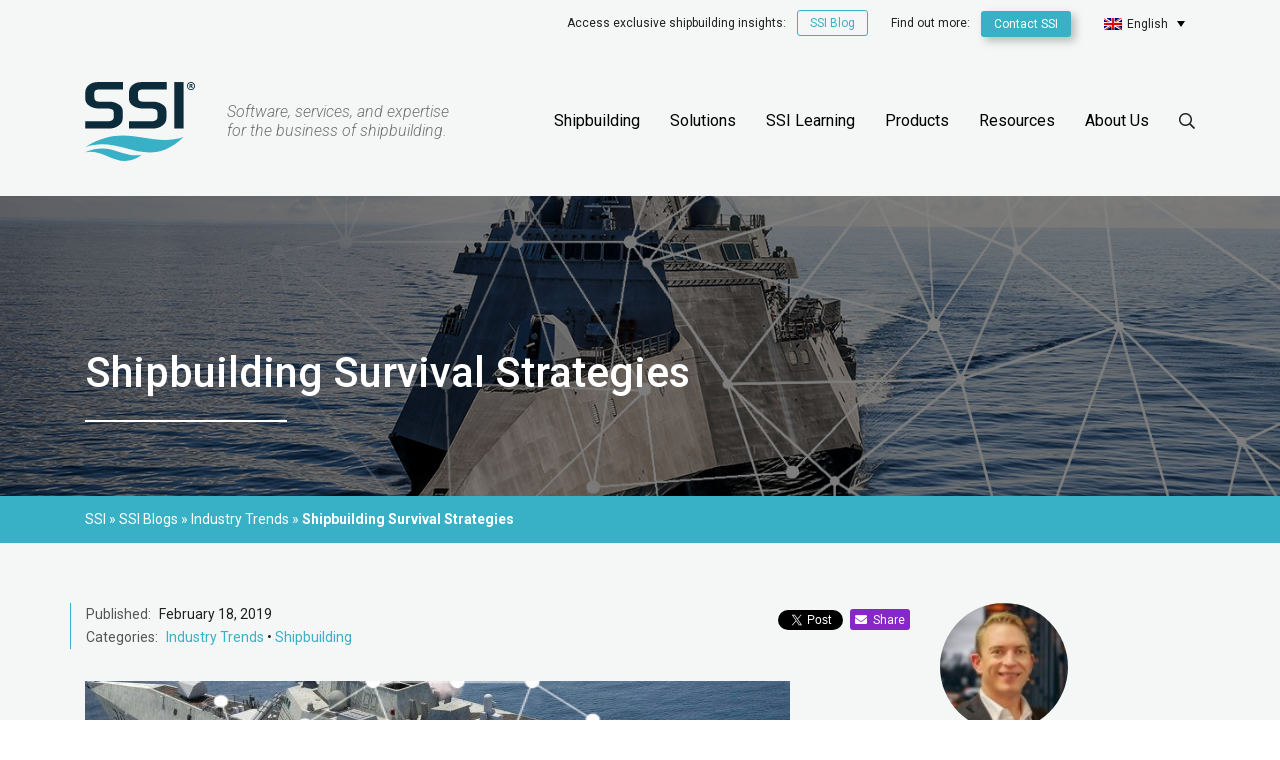

--- FILE ---
content_type: text/html; charset=UTF-8
request_url: https://www.ssi-corporate.com/blog-lighthouse/shipbuilding-survival-strategies/
body_size: 21170
content:

<!DOCTYPE html>
<html lang="en-US">
<head>
  <meta http-equiv="Content-Type" content="text/html" charset="utf-8" />
  <meta name="viewport" content="width=device-width, initial-scale=1.0">
  <link rel="pingback" href="https://www.ssi-corporate.com/xmlrpc.php" />
  <link rel="preload" href="https://www.ssi-corporate.com/wp-content/themes/ssi-2019/fonts/fa-brands-400.woff2" as="font" type="font/woff2" crossorigin>
  <link rel="preload" href="https://www.ssi-corporate.com/wp-content/themes/ssi-2019/fonts/fa-solid-900.woff2" as="font" type="font/woff2" crossorigin>
  <link rel="preload" href="https://www.ssi-corporate.com/wp-content/themes/ssi-2019/fonts/fa-regular-400.woff2" as="font" type="font/woff2" crossorigin>
  <link rel="preconnect" href="https://rum-collector-2.pingdom.net">
  <link rel="preconnect" href="https://px.ads.linkedin.com">
  <link rel="preconnect" href="https://connect.facebook.net">
  <link rel="preconnect" href="https://www.facebook.com">

    <title>Shipbuilding Survival Strategies &raquo; SSI</title>
	<style>img:is([sizes="auto" i], [sizes^="auto," i]) { contain-intrinsic-size: 3000px 1500px }</style>
	<link rel="alternate" hreflang="en" href="https://www.ssi-corporate.com/blog-lighthouse/shipbuilding-survival-strategies/" />
<link rel="alternate" hreflang="ja" href="https://www.ssi-corporate.com/ja/blog-lighthouse/shipbuilding-survival-strategies/" />
<link rel="alternate" hreflang="x-default" href="https://www.ssi-corporate.com/blog-lighthouse/shipbuilding-survival-strategies/" />

<!-- The SEO Framework by Sybre Waaijer -->
<link rel="canonical" href="https://www.ssi-corporate.com/blog-lighthouse/shipbuilding-survival-strategies/" />
<meta name="description" content="To stay competitive globally, shipyards have commonly turned to specialization. However, the combination of the recent downturn in shipbuilding and the rise of&#8230;" />
<meta property="og:type" content="article" />
<meta property="og:locale" content="en_US" />
<meta property="og:site_name" content="SSI" />
<meta property="og:title" content="Shipbuilding Survival Strategies &raquo; SSI" />
<meta property="og:description" content="To stay competitive globally, shipyards have commonly turned to specialization. However, the combination of the recent downturn in shipbuilding and the rise of advanced shipbuilding technologies&#8230;" />
<meta property="og:url" content="https://www.ssi-corporate.com/blog-lighthouse/shipbuilding-survival-strategies/" />
<meta property="og:image" content="https://www.ssi-corporate.com/wp-content/uploads/2019/02/lcs.jpg" />
<meta property="og:image:width" content="1450" />
<meta property="og:image:height" content="884" />
<meta property="article:published_time" content="2019-02-18T17:00:15+00:00" />
<meta property="article:modified_time" content="2022-03-23T17:56:55+00:00" />
<meta name="twitter:card" content="summary_large_image" />
<meta name="twitter:title" content="Shipbuilding Survival Strategies &raquo; SSI" />
<meta name="twitter:description" content="To stay competitive globally, shipyards have commonly turned to specialization. However, the combination of the recent downturn in shipbuilding and the rise of advanced shipbuilding technologies&#8230;" />
<meta name="twitter:image" content="https://www.ssi-corporate.com/wp-content/uploads/2019/02/lcs.jpg" />
<script type="application/ld+json">{"@context":"https://schema.org","@graph":[{"@type":"WebSite","@id":"https://www.ssi-corporate.com/#/schema/WebSite","url":"https://www.ssi-corporate.com/","name":"SSI","description":"Software, services, and expertise for the business of shipbuilding.","inLanguage":"en-US","potentialAction":{"@type":"SearchAction","target":{"@type":"EntryPoint","urlTemplate":"https://www.ssi-corporate.com/search/{search_term_string}/"},"query-input":"required name=search_term_string"},"publisher":{"@type":"Organization","@id":"https://www.ssi-corporate.com/#/schema/Organization","name":"SSI","url":"https://www.ssi-corporate.com/","sameAs":["https://www.facebook.com/SSI.ShipConstructor/","https://twitter.com/SSI_CAD","https://www.youtube.com/user/ShipConstructorSoft","https://www.linkedin.com/company/shipconstructor-software-inc-"],"logo":{"@type":"ImageObject","url":"https://www.ssi-corporate.com/wp-content/uploads/2020/02/cropped-ShipConstructor_Brandmark_RGB.png","contentUrl":"https://www.ssi-corporate.com/wp-content/uploads/2020/02/cropped-ShipConstructor_Brandmark_RGB.png","width":512,"height":512}}},{"@type":"WebPage","@id":"https://www.ssi-corporate.com/blog-lighthouse/shipbuilding-survival-strategies/","url":"https://www.ssi-corporate.com/blog-lighthouse/shipbuilding-survival-strategies/","name":"Shipbuilding Survival Strategies &raquo; SSI","description":"To stay competitive globally, shipyards have commonly turned to specialization. However, the combination of the recent downturn in shipbuilding and the rise of&#8230;","inLanguage":"en-US","isPartOf":{"@id":"https://www.ssi-corporate.com/#/schema/WebSite"},"breadcrumb":{"@type":"BreadcrumbList","@id":"https://www.ssi-corporate.com/#/schema/BreadcrumbList","itemListElement":[{"@type":"ListItem","position":1,"item":"https://www.ssi-corporate.com/","name":"SSI"},{"@type":"ListItem","position":2,"item":"https://www.ssi-corporate.com/blog-category/shipbuilding/","name":"Category: Shipbuilding"},{"@type":"ListItem","position":3,"name":"Shipbuilding Survival Strategies"}]},"potentialAction":{"@type":"ReadAction","target":"https://www.ssi-corporate.com/blog-lighthouse/shipbuilding-survival-strategies/"},"datePublished":"2019-02-18T17:00:15+00:00","dateModified":"2022-03-23T17:56:55+00:00","author":{"@type":"Person","@id":"https://www.ssi-corporate.com/#/schema/Person/c5a59e04bf97042e156d7e8ee72489c3","name":"Darren Larkins","description":"For more than 23 years, Darren has met with shipbuilders around the world to deepen his understanding of industry challenges and global best practices. He has been consulted by government and industry officials around the world in applying software..."}}]}</script>
<!-- / The SEO Framework by Sybre Waaijer | 9.27ms meta | 0.15ms boot -->

<link rel='dns-prefetch' href='//www.ssi-corporate.com' />
<link rel='dns-prefetch' href='//code.jquery.com' />
<link rel='dns-prefetch' href='//fonts.googleapis.com' />
<link rel="alternate" type="application/rss+xml" title="SSI &raquo; Shipbuilding Survival Strategies Comments Feed" href="https://www.ssi-corporate.com/blog-lighthouse/shipbuilding-survival-strategies/feed/" />
<link rel='stylesheet' id='wp-block-library-css' href='https://www.ssi-corporate.com/wp-includes/css/dist/block-library/style.min.css?ver=6.8.2' type='text/css' media='all' />
<style id='classic-theme-styles-inline-css' type='text/css'>
/*! This file is auto-generated */
.wp-block-button__link{color:#fff;background-color:#32373c;border-radius:9999px;box-shadow:none;text-decoration:none;padding:calc(.667em + 2px) calc(1.333em + 2px);font-size:1.125em}.wp-block-file__button{background:#32373c;color:#fff;text-decoration:none}
</style>
<style id='filebird-block-filebird-gallery-style-inline-css' type='text/css'>
ul.filebird-block-filebird-gallery{margin:auto!important;padding:0!important;width:100%}ul.filebird-block-filebird-gallery.layout-grid{display:grid;grid-gap:20px;align-items:stretch;grid-template-columns:repeat(var(--columns),1fr);justify-items:stretch}ul.filebird-block-filebird-gallery.layout-grid li img{border:1px solid #ccc;box-shadow:2px 2px 6px 0 rgba(0,0,0,.3);height:100%;max-width:100%;-o-object-fit:cover;object-fit:cover;width:100%}ul.filebird-block-filebird-gallery.layout-masonry{-moz-column-count:var(--columns);-moz-column-gap:var(--space);column-gap:var(--space);-moz-column-width:var(--min-width);columns:var(--min-width) var(--columns);display:block;overflow:auto}ul.filebird-block-filebird-gallery.layout-masonry li{margin-bottom:var(--space)}ul.filebird-block-filebird-gallery li{list-style:none}ul.filebird-block-filebird-gallery li figure{height:100%;margin:0;padding:0;position:relative;width:100%}ul.filebird-block-filebird-gallery li figure figcaption{background:linear-gradient(0deg,rgba(0,0,0,.7),rgba(0,0,0,.3) 70%,transparent);bottom:0;box-sizing:border-box;color:#fff;font-size:.8em;margin:0;max-height:100%;overflow:auto;padding:3em .77em .7em;position:absolute;text-align:center;width:100%;z-index:2}ul.filebird-block-filebird-gallery li figure figcaption a{color:inherit}

</style>
<style id='global-styles-inline-css' type='text/css'>
:root{--wp--preset--aspect-ratio--square: 1;--wp--preset--aspect-ratio--4-3: 4/3;--wp--preset--aspect-ratio--3-4: 3/4;--wp--preset--aspect-ratio--3-2: 3/2;--wp--preset--aspect-ratio--2-3: 2/3;--wp--preset--aspect-ratio--16-9: 16/9;--wp--preset--aspect-ratio--9-16: 9/16;--wp--preset--color--black: #000000;--wp--preset--color--cyan-bluish-gray: #abb8c3;--wp--preset--color--white: #fff;--wp--preset--color--pale-pink: #f78da7;--wp--preset--color--vivid-red: #cf2e2e;--wp--preset--color--luminous-vivid-orange: #ff6900;--wp--preset--color--luminous-vivid-amber: #fcb900;--wp--preset--color--light-green-cyan: #7bdcb5;--wp--preset--color--vivid-green-cyan: #00d084;--wp--preset--color--pale-cyan-blue: #8ed1fc;--wp--preset--color--vivid-cyan-blue: #0693e3;--wp--preset--color--vivid-purple: #9b51e0;--wp--preset--color--pelorous: #38b1c7;--wp--preset--color--gold-tips: #ecbe19;--wp--preset--color--purple-heart: #8429c7;--wp--preset--color--flame-pea: #e26735;--wp--preset--color--elm: #206a81;--wp--preset--color--elephant: #0d2c3b;--wp--preset--color--blue-charcoal: #01060d;--wp--preset--gradient--vivid-cyan-blue-to-vivid-purple: linear-gradient(135deg,rgba(6,147,227,1) 0%,rgb(155,81,224) 100%);--wp--preset--gradient--light-green-cyan-to-vivid-green-cyan: linear-gradient(135deg,rgb(122,220,180) 0%,rgb(0,208,130) 100%);--wp--preset--gradient--luminous-vivid-amber-to-luminous-vivid-orange: linear-gradient(135deg,rgba(252,185,0,1) 0%,rgba(255,105,0,1) 100%);--wp--preset--gradient--luminous-vivid-orange-to-vivid-red: linear-gradient(135deg,rgba(255,105,0,1) 0%,rgb(207,46,46) 100%);--wp--preset--gradient--very-light-gray-to-cyan-bluish-gray: linear-gradient(135deg,rgb(238,238,238) 0%,rgb(169,184,195) 100%);--wp--preset--gradient--cool-to-warm-spectrum: linear-gradient(135deg,rgb(74,234,220) 0%,rgb(151,120,209) 20%,rgb(207,42,186) 40%,rgb(238,44,130) 60%,rgb(251,105,98) 80%,rgb(254,248,76) 100%);--wp--preset--gradient--blush-light-purple: linear-gradient(135deg,rgb(255,206,236) 0%,rgb(152,150,240) 100%);--wp--preset--gradient--blush-bordeaux: linear-gradient(135deg,rgb(254,205,165) 0%,rgb(254,45,45) 50%,rgb(107,0,62) 100%);--wp--preset--gradient--luminous-dusk: linear-gradient(135deg,rgb(255,203,112) 0%,rgb(199,81,192) 50%,rgb(65,88,208) 100%);--wp--preset--gradient--pale-ocean: linear-gradient(135deg,rgb(255,245,203) 0%,rgb(182,227,212) 50%,rgb(51,167,181) 100%);--wp--preset--gradient--electric-grass: linear-gradient(135deg,rgb(202,248,128) 0%,rgb(113,206,126) 100%);--wp--preset--gradient--midnight: linear-gradient(135deg,rgb(2,3,129) 0%,rgb(40,116,252) 100%);--wp--preset--font-size--small: 13px;--wp--preset--font-size--medium: 20px;--wp--preset--font-size--large: 36px;--wp--preset--font-size--x-large: 42px;--wp--preset--spacing--20: 0.44rem;--wp--preset--spacing--30: 0.67rem;--wp--preset--spacing--40: 1rem;--wp--preset--spacing--50: 1.5rem;--wp--preset--spacing--60: 2.25rem;--wp--preset--spacing--70: 3.38rem;--wp--preset--spacing--80: 5.06rem;--wp--preset--shadow--natural: 6px 6px 9px rgba(0, 0, 0, 0.2);--wp--preset--shadow--deep: 12px 12px 50px rgba(0, 0, 0, 0.4);--wp--preset--shadow--sharp: 6px 6px 0px rgba(0, 0, 0, 0.2);--wp--preset--shadow--outlined: 6px 6px 0px -3px rgba(255, 255, 255, 1), 6px 6px rgba(0, 0, 0, 1);--wp--preset--shadow--crisp: 6px 6px 0px rgba(0, 0, 0, 1);}:where(.is-layout-flex){gap: 0.5em;}:where(.is-layout-grid){gap: 0.5em;}body .is-layout-flex{display: flex;}.is-layout-flex{flex-wrap: wrap;align-items: center;}.is-layout-flex > :is(*, div){margin: 0;}body .is-layout-grid{display: grid;}.is-layout-grid > :is(*, div){margin: 0;}:where(.wp-block-columns.is-layout-flex){gap: 2em;}:where(.wp-block-columns.is-layout-grid){gap: 2em;}:where(.wp-block-post-template.is-layout-flex){gap: 1.25em;}:where(.wp-block-post-template.is-layout-grid){gap: 1.25em;}.has-black-color{color: var(--wp--preset--color--black) !important;}.has-cyan-bluish-gray-color{color: var(--wp--preset--color--cyan-bluish-gray) !important;}.has-white-color{color: var(--wp--preset--color--white) !important;}.has-pale-pink-color{color: var(--wp--preset--color--pale-pink) !important;}.has-vivid-red-color{color: var(--wp--preset--color--vivid-red) !important;}.has-luminous-vivid-orange-color{color: var(--wp--preset--color--luminous-vivid-orange) !important;}.has-luminous-vivid-amber-color{color: var(--wp--preset--color--luminous-vivid-amber) !important;}.has-light-green-cyan-color{color: var(--wp--preset--color--light-green-cyan) !important;}.has-vivid-green-cyan-color{color: var(--wp--preset--color--vivid-green-cyan) !important;}.has-pale-cyan-blue-color{color: var(--wp--preset--color--pale-cyan-blue) !important;}.has-vivid-cyan-blue-color{color: var(--wp--preset--color--vivid-cyan-blue) !important;}.has-vivid-purple-color{color: var(--wp--preset--color--vivid-purple) !important;}.has-black-background-color{background-color: var(--wp--preset--color--black) !important;}.has-cyan-bluish-gray-background-color{background-color: var(--wp--preset--color--cyan-bluish-gray) !important;}.has-white-background-color{background-color: var(--wp--preset--color--white) !important;}.has-pale-pink-background-color{background-color: var(--wp--preset--color--pale-pink) !important;}.has-vivid-red-background-color{background-color: var(--wp--preset--color--vivid-red) !important;}.has-luminous-vivid-orange-background-color{background-color: var(--wp--preset--color--luminous-vivid-orange) !important;}.has-luminous-vivid-amber-background-color{background-color: var(--wp--preset--color--luminous-vivid-amber) !important;}.has-light-green-cyan-background-color{background-color: var(--wp--preset--color--light-green-cyan) !important;}.has-vivid-green-cyan-background-color{background-color: var(--wp--preset--color--vivid-green-cyan) !important;}.has-pale-cyan-blue-background-color{background-color: var(--wp--preset--color--pale-cyan-blue) !important;}.has-vivid-cyan-blue-background-color{background-color: var(--wp--preset--color--vivid-cyan-blue) !important;}.has-vivid-purple-background-color{background-color: var(--wp--preset--color--vivid-purple) !important;}.has-black-border-color{border-color: var(--wp--preset--color--black) !important;}.has-cyan-bluish-gray-border-color{border-color: var(--wp--preset--color--cyan-bluish-gray) !important;}.has-white-border-color{border-color: var(--wp--preset--color--white) !important;}.has-pale-pink-border-color{border-color: var(--wp--preset--color--pale-pink) !important;}.has-vivid-red-border-color{border-color: var(--wp--preset--color--vivid-red) !important;}.has-luminous-vivid-orange-border-color{border-color: var(--wp--preset--color--luminous-vivid-orange) !important;}.has-luminous-vivid-amber-border-color{border-color: var(--wp--preset--color--luminous-vivid-amber) !important;}.has-light-green-cyan-border-color{border-color: var(--wp--preset--color--light-green-cyan) !important;}.has-vivid-green-cyan-border-color{border-color: var(--wp--preset--color--vivid-green-cyan) !important;}.has-pale-cyan-blue-border-color{border-color: var(--wp--preset--color--pale-cyan-blue) !important;}.has-vivid-cyan-blue-border-color{border-color: var(--wp--preset--color--vivid-cyan-blue) !important;}.has-vivid-purple-border-color{border-color: var(--wp--preset--color--vivid-purple) !important;}.has-vivid-cyan-blue-to-vivid-purple-gradient-background{background: var(--wp--preset--gradient--vivid-cyan-blue-to-vivid-purple) !important;}.has-light-green-cyan-to-vivid-green-cyan-gradient-background{background: var(--wp--preset--gradient--light-green-cyan-to-vivid-green-cyan) !important;}.has-luminous-vivid-amber-to-luminous-vivid-orange-gradient-background{background: var(--wp--preset--gradient--luminous-vivid-amber-to-luminous-vivid-orange) !important;}.has-luminous-vivid-orange-to-vivid-red-gradient-background{background: var(--wp--preset--gradient--luminous-vivid-orange-to-vivid-red) !important;}.has-very-light-gray-to-cyan-bluish-gray-gradient-background{background: var(--wp--preset--gradient--very-light-gray-to-cyan-bluish-gray) !important;}.has-cool-to-warm-spectrum-gradient-background{background: var(--wp--preset--gradient--cool-to-warm-spectrum) !important;}.has-blush-light-purple-gradient-background{background: var(--wp--preset--gradient--blush-light-purple) !important;}.has-blush-bordeaux-gradient-background{background: var(--wp--preset--gradient--blush-bordeaux) !important;}.has-luminous-dusk-gradient-background{background: var(--wp--preset--gradient--luminous-dusk) !important;}.has-pale-ocean-gradient-background{background: var(--wp--preset--gradient--pale-ocean) !important;}.has-electric-grass-gradient-background{background: var(--wp--preset--gradient--electric-grass) !important;}.has-midnight-gradient-background{background: var(--wp--preset--gradient--midnight) !important;}.has-small-font-size{font-size: var(--wp--preset--font-size--small) !important;}.has-medium-font-size{font-size: var(--wp--preset--font-size--medium) !important;}.has-large-font-size{font-size: var(--wp--preset--font-size--large) !important;}.has-x-large-font-size{font-size: var(--wp--preset--font-size--x-large) !important;}
:where(.wp-block-post-template.is-layout-flex){gap: 1.25em;}:where(.wp-block-post-template.is-layout-grid){gap: 1.25em;}
:where(.wp-block-columns.is-layout-flex){gap: 2em;}:where(.wp-block-columns.is-layout-grid){gap: 2em;}
:root :where(.wp-block-pullquote){font-size: 1.5em;line-height: 1.6;}
</style>
<link rel='stylesheet' id='wpml-legacy-dropdown-click-0-css' href='https://www.ssi-corporate.com/wp-content/plugins/sitepress-multilingual-cms/templates/language-switchers/legacy-dropdown-click/style.min.css?ver=1' type='text/css' media='all' />
<style id='wpml-legacy-dropdown-click-0-inline-css' type='text/css'>
.wpml-ls-statics-shortcode_actions a, .wpml-ls-statics-shortcode_actions .wpml-ls-sub-menu a, .wpml-ls-statics-shortcode_actions .wpml-ls-sub-menu a:link, .wpml-ls-statics-shortcode_actions li:not(.wpml-ls-current-language) .wpml-ls-link, .wpml-ls-statics-shortcode_actions li:not(.wpml-ls-current-language) .wpml-ls-link:link {color:#ffffff;background-color:#01060d;}.wpml-ls-statics-shortcode_actions .wpml-ls-sub-menu a:hover,.wpml-ls-statics-shortcode_actions .wpml-ls-sub-menu a:focus, .wpml-ls-statics-shortcode_actions .wpml-ls-sub-menu a:link:hover, .wpml-ls-statics-shortcode_actions .wpml-ls-sub-menu a:link:focus {color:#38b1c7;background-color:#01060d;}.wpml-ls-statics-shortcode_actions .wpml-ls-current-language > a {color:#ffffff;}.wpml-ls-statics-shortcode_actions .wpml-ls-current-language:hover>a, .wpml-ls-statics-shortcode_actions .wpml-ls-current-language>a:focus {color:#ecbe19;}
.wpml-ls-statics-shortcode_actions li:not(.wpml-ls-current-language) .wpml-ls-link:link { background-color: initial; } .wpml-ls-statics-shortcode_actions li:not(.wpml-ls-current-language) .wpml-ls-link:link:hover { background-color: #38b1c7; }
</style>
<link rel='stylesheet' id='megamenu-css' href='https://www.ssi-corporate.com/wp-content/uploads/maxmegamenu/style_en.css?ver=c9cb6d' type='text/css' media='all' />
<link rel='stylesheet' id='dashicons-css' href='https://www.ssi-corporate.com/wp-includes/css/dashicons.min.css?ver=6.8.2' type='text/css' media='all' />
<link rel='stylesheet' id='search-filter-plugin-styles-css' href='https://www.ssi-corporate.com/wp-content/plugins/search-filter-pro/public/assets/css/search-filter.min.css?ver=2.5.17' type='text/css' media='all' />
<link rel='stylesheet' id='bootstrap-style-css' href='https://www.ssi-corporate.com/wp-content/themes/ssi-2019/css/vendor/bootstrap.min.css?ver=6.8.2' type='text/css' media='all' />
<link rel='stylesheet' id='google-fonts-style-css' href='https://fonts.googleapis.com/css?family=Roboto%3A300%2C300i%2C400%2C400i%2C500%2C700&#038;display=swap&#038;ver=6.8.2' type='text/css' media='all' />
<link rel='stylesheet' id='main-style-css' href='https://www.ssi-corporate.com/wp-content/themes/ssi-2019/style.css?ver=1.11' type='text/css' media='all' />
<script type="text/javascript" id="wpml-cookie-js-extra">
/* <![CDATA[ */
var wpml_cookies = {"wp-wpml_current_language":{"value":"en","expires":1,"path":"\/"}};
var wpml_cookies = {"wp-wpml_current_language":{"value":"en","expires":1,"path":"\/"}};
/* ]]> */
</script>
<script type="text/javascript" src="https://www.ssi-corporate.com/wp-content/plugins/sitepress-multilingual-cms/res/js/cookies/language-cookie.js?ver=476000" id="wpml-cookie-js" defer="defer" data-wp-strategy="defer"></script>
<script type="text/javascript" src="https://www.ssi-corporate.com/wp-content/plugins/sitepress-multilingual-cms/templates/language-switchers/legacy-dropdown-click/script.min.js?ver=1" id="wpml-legacy-dropdown-click-0-js"></script>
<script type="text/javascript" src="https://www.ssi-corporate.com/wp-includes/js/jquery/jquery.min.js?ver=3.7.1" id="jquery-core-js"></script>
<script type="text/javascript" src="https://www.ssi-corporate.com/wp-includes/js/jquery/jquery-migrate.min.js?ver=3.4.1" id="jquery-migrate-js"></script>
<script type="text/javascript" src="https://code.jquery.com/ui/1.12.1/jquery-ui.min.js?ver=6.8.2" id="jquery-ui-core-cdn-js"></script>
<script type="text/javascript" src="https://www.ssi-corporate.com/wp-content/themes/ssi-2019/js/gsap.min.js?ver=6.8.2" id="gsap-js-js"></script>
<script type="text/javascript" src="https://www.ssi-corporate.com/wp-content/themes/ssi-2019/js/scrolltrigger.min.js?ver=6.8.2" id="scrolltrigger-js-js"></script>
<script type="text/javascript" src="https://www.ssi-corporate.com/wp-content/themes/ssi-2019/js/typed.js?ver=6.8.2" id="typed-js-js"></script>
<script type="text/javascript" src="https://www.ssi-corporate.com/wp-content/themes/ssi-2019/js/js.cookie.min.js?ver=6.8.2" id="jscookie-script-js"></script>
<script type="text/javascript" src="https://www.ssi-corporate.com/wp-content/themes/ssi-2019/js/cookieconsent.min.js?ver=6.8.2" id="cookieconsent-script-js"></script>
<script type="text/javascript" id="main-js-js-extra">
/* <![CDATA[ */
var wpObject = {"ajaxurl":"https:\/\/www.ssi-corporate.com\/wp-admin\/admin-ajax.php","nonce":"b8e6e110d2","isFrontPage":"","pageId":"497","pageTitle":"Shipbuilding Survival Strategies","currentLanguage":"en","consentRegions":["Africa\/Johannesburg","America\/Los_Angeles","America\/Montreal","Asia\/Singapore","Asia\/Chongqing","Asia\/Chungking","Asia\/Tokyo","Australia\/ACT","Australia\/Adelaide","Australia\/Brisbane","Australia\/Broken_Hill","Australia\/Canberra","Australia\/Currie","Australia\/Darwin","Australia\/Eucla","Australia\/Hobart","Australia\/LHI","Australia\/Lindeman","Australia\/Lord_Howe","Australia\/Melbourne","Australia\/North","Australia\/NSW","Australia\/Perth","Australia\/Queensland","Australia\/South","Australia\/Sydney","Australia\/Tasmania","Australia\/Victoria","Australia\/West","Australia\/Yancowinna","Brazil\/Acre","Brazil\/DeNoronha","Brazil\/East","Brazil\/West","Europe\/Amsterdam","Europe\/Athens","Europe\/Belfast","Europe\/Berlin","Europe\/Bratislava","Europe\/Brussels","Europe\/Bucharest","Europe\/Budapest","Europe\/Copenhagen","Europe\/Dublin","Europe\/Helsinki","Europe\/Isle_of_Man","Europe\/Jersey","Europe\/Lisbon","Europe\/Ljubljana","Europe\/London","Europe\/Luxembourg","Europe\/Madrid","Europe\/Malta","Europe\/Nicosia","Europe\/Paris","Europe\/Prague","Europe\/Riga","Europe\/Rome","Europe\/Sofia","Europe\/Stockholm","Europe\/Tallinn","Europe\/Vienna","Europe\/Vilnius","Europe\/Warsaw","Europe\/Zagreb"],"contentGroup1":"blog","contentGroup2":"none","contentGroup3":"none","contentGroup4":"executive","contentGroup5":"executive","heroTitles":[false,false,false,false],"heroCtas":[{"title":"Learn More","url":"https:\/\/www.ssi-corporate.com\/achieve-a-quick-roi\/","target":""},{"title":"Learn More","url":"https:\/\/www.ssi-corporate.com\/open-platform-shipbuilding\/","target":""},{"title":"Learn More","url":"https:\/\/www.ssi-corporate.com\/blog-lighthouse\/5-ways-cloud-virtualization-can-reduce-risk-for-shipbuilders\/","target":""},{"title":"Learn More","url":"https:\/\/www.ssi-corporate.com\/change-management\/","target":""}],"heroReality":"unique"};
/* ]]> */
</script>
<script type="text/javascript" src="https://www.ssi-corporate.com/wp-content/themes/ssi-2019/js/main.js?ver=6.8.2" id="main-js-js"></script>
<script type="text/javascript" src="https://www.ssi-corporate.com/wp-content/themes/ssi-2019/js/bootstrap.min.js?ver=6.8.2" id="bootstrap-script-js"></script>
<script type="text/javascript" src="https://www.ssi-corporate.com/wp-content/themes/ssi-2019/js/jquery.magnific-popup.min.js?ver=6.8.2" id="magnificpopup-script-js"></script>
<script type="text/javascript" id="wpml-browser-redirect-js-extra">
/* <![CDATA[ */
var wpml_browser_redirect_params = {"pageLanguage":"en","languageUrls":{"en_us":"https:\/\/www.ssi-corporate.com\/blog-lighthouse\/shipbuilding-survival-strategies\/","en":"https:\/\/www.ssi-corporate.com\/blog-lighthouse\/shipbuilding-survival-strategies\/","us":"https:\/\/www.ssi-corporate.com\/blog-lighthouse\/shipbuilding-survival-strategies\/","ja":"https:\/\/www.ssi-corporate.com\/ja\/blog-lighthouse\/shipbuilding-survival-strategies\/"},"cookie":{"name":"_icl_visitor_lang_js","domain":"www.ssi-corporate.com","path":"\/","expiration":24}};
/* ]]> */
</script>
<script type="text/javascript" src="https://www.ssi-corporate.com/wp-content/plugins/sitepress-multilingual-cms/dist/js/browser-redirect/app.js?ver=476000" id="wpml-browser-redirect-js"></script>
<link rel="https://api.w.org/" href="https://www.ssi-corporate.com/wp-json/" /><link rel="alternate" title="JSON" type="application/json" href="https://www.ssi-corporate.com/wp-json/wp/v2/posts/497" /><link rel="EditURI" type="application/rsd+xml" title="RSD" href="https://www.ssi-corporate.com/xmlrpc.php?rsd" />
<link rel="alternate" title="oEmbed (JSON)" type="application/json+oembed" href="https://www.ssi-corporate.com/wp-json/oembed/1.0/embed?url=https%3A%2F%2Fwww.ssi-corporate.com%2Fblog-lighthouse%2Fshipbuilding-survival-strategies%2F" />
<link rel="alternate" title="oEmbed (XML)" type="text/xml+oembed" href="https://www.ssi-corporate.com/wp-json/oembed/1.0/embed?url=https%3A%2F%2Fwww.ssi-corporate.com%2Fblog-lighthouse%2Fshipbuilding-survival-strategies%2F&#038;format=xml" />
<meta name="generator" content="WPML ver:4.7.6 stt:1,28;" />
<link rel="icon" href="https://www.ssi-corporate.com/wp-content/uploads/2020/02/cropped-ShipConstructor_Brandmark_RGB-32x32.png" sizes="32x32" />
<link rel="icon" href="https://www.ssi-corporate.com/wp-content/uploads/2020/02/cropped-ShipConstructor_Brandmark_RGB-192x192.png" sizes="192x192" />
<link rel="apple-touch-icon" href="https://www.ssi-corporate.com/wp-content/uploads/2020/02/cropped-ShipConstructor_Brandmark_RGB-180x180.png" />
<meta name="msapplication-TileImage" content="https://www.ssi-corporate.com/wp-content/uploads/2020/02/cropped-ShipConstructor_Brandmark_RGB-270x270.png" />
<style type="text/css">/** Mega Menu CSS: fs **/</style>
  <!-- Consent Default Settings -->
  <script>
    window.dataLayer = window.dataLayer || [];
    function gtag(){dataLayer.push(arguments);}

    if( localStorage.getItem('consentMode') === null &&
        sessionStorage.getItem('consentMode') === null
      ) {
      gtag('consent', 'default', {
        'ad_storage': 'denied',
        'analytics_storage': 'denied',
        'ad_user_data': 'denied',
        'ad_personalization': 'denied',
        'personalization_storage': 'denied',
        'functionality_storage': 'denied',
        'security_storage': 'denied',
        });
    } else {
      if( localStorage.getItem('consentMode') ) {
      gtag('consent', 'default', JSON.parse(localStorage.getItem('consentMode')));
      }
      else if( sessionStorage.getItem('consentMode') ) {
        gtag('consent', 'default', JSON.parse(sessionStorage.getItem('consentMode')));
      }
    }
  </script>
  <!-- End Consent -->
  <!-- Google Tag Manager -->
  <script>(function(w,d,s,l,i){w[l]=w[l]||[];w[l].push({'gtm.start':
  new Date().getTime(),event:'gtm.js'});var f=d.getElementsByTagName(s)[0],
  j=d.createElement(s),dl=l!='dataLayer'?'&l='+l:'';j.async=true;j.src=
  'https://www.googletagmanager.com/gtm.js?id='+i+dl;f.parentNode.insertBefore(j,f);
  })(window,document,'script','dataLayer','GTM-5XZJJ5X');</script>
  <!-- End Google Tag Manager -->
</head>
<body class="wp-singular post-template-default single single-post postid-497 single-format-standard wp-embed-responsive wp-theme-ssi-2019 mega-menu-main-menu">
  <!-- Google Tag Manager (noscript) -->
  <noscript><iframe src="https://www.googletagmanager.com/ns.html?id=GTM-5XZJJ5X"
  height="0" width="0" style="display:none;visibility:hidden"></iframe></noscript>
  <!-- End Google Tag Manager (noscript) -->
  <div class="body-content">
    <div class="borders">
      <header class="header">
        <div class="header__top">
          <div class="container">
            <ul>
              <li class="d-none d-md-inline-block" data-aos="fade-in">
                                <span class="blogs-cta" style="visibility: visible;">
                    <a id="header-blogs-cta" class="cta_button " href="/blog" title="Access exclusive shipbuilding insights: SSI Blog">
                      Access exclusive shipbuilding insights: <button>SSI Blog</button>
                    </a>
                  </span>
                              </li>
              <li class="d-none d-md-inline-block">Find out more:                   <a class="btn btn--primary btn--short" href="https://www.ssi-corporate.com/about-us/locations-contact/" id="header-cta" >Contact SSI</a>
                              </li>
              <li>
                
<div class="wpml-ls-statics-shortcode_actions wpml-ls wpml-ls-legacy-dropdown-click js-wpml-ls-legacy-dropdown-click">
	<ul>

		<li class="wpml-ls-slot-shortcode_actions wpml-ls-item wpml-ls-item-en wpml-ls-current-language wpml-ls-first-item wpml-ls-item-legacy-dropdown-click">

			<a href="#" class="js-wpml-ls-item-toggle wpml-ls-item-toggle">
                                                    <img
            class="wpml-ls-flag"
            src="https://www.ssi-corporate.com/wp-content/plugins/sitepress-multilingual-cms/res/flags/en.png"
            alt=""
            width=18
            height=12
    /><span class="wpml-ls-native">English</span></a>

			<ul class="js-wpml-ls-sub-menu wpml-ls-sub-menu">
				
					<li class="wpml-ls-slot-shortcode_actions wpml-ls-item wpml-ls-item-ja wpml-ls-last-item">
						<a href="https://www.ssi-corporate.com/ja/blog-lighthouse/shipbuilding-survival-strategies/" class="wpml-ls-link">
                                                                <img
            class="wpml-ls-flag"
            src="https://www.ssi-corporate.com/wp-content/plugins/sitepress-multilingual-cms/res/flags/ja.png"
            alt=""
            width=18
            height=12
    /><span class="wpml-ls-native" lang="ja">日本語</span></a>
					</li>

							</ul>

		</li>

	</ul>
</div>
              </li>
            </ul>
          </div>
        </div>
        <div class="header__main">
          <div class="container">
            <div class="header__inner">
              <div class="header__inner__left">
              <a href="https://www.ssi-corporate.com"><img src="https://www.ssi-corporate.com/wp-content/themes/ssi-2019/img/logo-ssi-light.svg" class="logo" alt="SSI logo"></a>
                    <p class="logline">Software, services, and expertise for the business of shipbuilding.</p>
              </div>
                            <div class="header__inner__right">
                <div id="mega-menu-wrap-main_menu" class="mega-menu-wrap"><div class="mega-menu-toggle"><div class="mega-toggle-blocks-left"></div><div class="mega-toggle-blocks-center"></div><div class="mega-toggle-blocks-right"><div class='mega-toggle-block mega-menu-toggle-block mega-toggle-block-1' id='mega-toggle-block-1' tabindex='0'><span class='mega-toggle-label' role='button' aria-expanded='false'><span class='mega-toggle-label-closed'></span><span class='mega-toggle-label-open'></span></span></div></div></div><ul id="mega-menu-main_menu" class="mega-menu max-mega-menu mega-menu-horizontal mega-no-js" data-event="hover_intent" data-effect="fade_up" data-effect-speed="200" data-effect-mobile="slide" data-effect-speed-mobile="200" data-panel-width=".header__inner" data-mobile-force-width=".header__inner" data-second-click="go" data-document-click="collapse" data-vertical-behaviour="accordion" data-breakpoint="767" data-unbind="true" data-mobile-state="collapse_all" data-mobile-direction="vertical" data-hover-intent-timeout="300" data-hover-intent-interval="100"><li class="mega-menu-item mega-menu-item-type-post_type mega-menu-item-object-page mega-menu-item-has-children mega-menu-megamenu mega-menu-grid mega-align-bottom-left mega-menu-grid mega-menu-item-33780" id="mega-menu-item-33780"><a class="mega-menu-link" href="https://www.ssi-corporate.com/shipbuilding-challenges/" aria-expanded="false" tabindex="0">Shipbuilding<span class="mega-indicator" aria-hidden="true"></span></a>
<ul class="mega-sub-menu" role='presentation'>
<li class="mega-menu-row" id="mega-menu-33780-0">
	<ul class="mega-sub-menu" style='--columns:12' role='presentation'>
<li class="mega-menu-column mega-menu-intro mega-menu-columns-4-of-12 menu-intro" style="--columns:12; --span:4" id="mega-menu-33780-0-0">
		<ul class="mega-sub-menu">
<li class="mega-menu-item mega-menu-item-type-post_type mega-menu-item-object-page mega-menu-item-33781" id="mega-menu-item-33781"><a class="mega-menu-link" href="https://www.ssi-corporate.com/shipbuilding-challenges/">Shipbuilding Challenges</a></li><li class="mega-menu-item mega-menu-item-type-widget widget_text mega-menu-item-text-100" id="mega-menu-item-text-100">			<div class="textwidget"><p style="margin: 0in; font-family: Calibri; font-size: 11.0pt;">The unique nature of shipbuilding demands industry-specific expertise and solutions.</p>
</div>
		</li>		</ul>
</li><li class="mega-menu-column mega-menu-columns-8-of-12" style="--columns:12; --span:8" id="mega-menu-33780-0-1">
		<ul class="mega-sub-menu">
<li class="mega-menu-item mega-menu-item-type-post_type mega-menu-item-object-page mega-menu-item-37387" id="mega-menu-item-37387"><a class="mega-menu-link" href="https://www.ssi-corporate.com/digital-transformation/">Digital Transformation</a></li><li class="mega-menu-item mega-menu-item-type-widget widget_text mega-menu-item-text-119" id="mega-menu-item-text-119">			<div class="textwidget"><p>SSI&#8217;s solutions help your shipyard&#8217;s digital transformation by building a digital thread for your projects and programs.</p>
</div>
		</li><li class="mega-menu-item mega-menu-item-type-post_type mega-menu-item-object-page mega-menu-item-33664" id="mega-menu-item-33664"><a class="mega-menu-link" href="https://www.ssi-corporate.com/achieve-a-quick-roi/">Achieve a Quick ROI</a></li><li class="mega-menu-item mega-menu-item-type-widget widget_text mega-menu-item-text-101" id="mega-menu-item-text-101">			<div class="textwidget"><p>Sliced implementations and our expertise means a benefit from day one, without a lengthy setup.</p>
</div>
		</li><li class="mega-menu-item mega-menu-item-type-post_type mega-menu-item-object-page mega-menu-item-33663" id="mega-menu-item-33663"><a class="mega-menu-link" href="https://www.ssi-corporate.com/open-platform-shipbuilding/">Integrate, Collaborate, Re-use</a></li><li class="mega-menu-item mega-menu-item-type-widget widget_text mega-menu-item-text-102" id="mega-menu-item-text-102">			<div class="textwidget"><p>SSI’s Open Shipbuilding Platform gives you a future-proof source of truth for your shipbuilding projects.</p>
</div>
		</li><li class="mega-menu-item mega-menu-item-type-post_type mega-menu-item-object-page mega-menu-item-33661" id="mega-menu-item-33661"><a class="mega-menu-link" href="https://www.ssi-corporate.com/change-management/">Change Management</a></li><li class="mega-menu-item mega-menu-item-type-widget widget_text mega-menu-item-text-103" id="mega-menu-item-text-103">			<div class="textwidget"><p>Get visibility into changes, understand the impacts, and have the right information at the right time to execute the change.</p>
</div>
		</li><li class="mega-menu-item mega-menu-item-type-post_type mega-menu-item-object-post mega-menu-item-33665" id="mega-menu-item-33665"><a class="mega-menu-link" href="https://www.ssi-corporate.com/blog-lighthouse/5-ways-cloud-virtualization-can-reduce-risk-for-shipbuilders/">Adapt and Innovate</a></li><li class="mega-menu-item mega-menu-item-type-widget widget_text mega-menu-item-text-104" id="mega-menu-item-text-104">			<div class="textwidget"><p>Create a local or virtualized shipbuilding environment for your global distributed workforce.</p>
</div>
		</li><li class="mega-menu-item mega-menu-item-type-post_type mega-menu-item-object-page mega-menu-item-33782" id="mega-menu-item-33782"><a class="mega-menu-link" href="https://www.ssi-corporate.com/changing-solutions/">Changing from Another Solution</a></li><li class="mega-menu-item mega-menu-item-type-widget widget_text mega-menu-item-text-105" id="mega-menu-item-text-105">			<div class="textwidget"><p>SSI makes it easy to switch from other platforms and keep your existing data.</p>
</div>
		</li>		</ul>
</li>	</ul>
</li></ul>
</li><li class="mega-menu-item mega-menu-item-type-post_type mega-menu-item-object-page mega-menu-item-has-children mega-menu-megamenu mega-menu-grid mega-align-bottom-left mega-menu-grid mega-menu-item-217" id="mega-menu-item-217"><a class="mega-menu-link" href="https://www.ssi-corporate.com/shipbuilding-solutions/" aria-expanded="false" tabindex="0">Solutions<span class="mega-indicator" aria-hidden="true"></span></a>
<ul class="mega-sub-menu" role='presentation'>
<li class="mega-menu-row" id="mega-menu-217-0">
	<ul class="mega-sub-menu" style='--columns:12' role='presentation'>
<li class="mega-menu-column mega-menu-intro mega-menu-columns-4-of-12 menu-intro" style="--columns:12; --span:4" id="mega-menu-217-0-0">
		<ul class="mega-sub-menu">
<li class="mega-menu-item mega-menu-item-type-post_type mega-menu-item-object-page mega-menu-item-1003" id="mega-menu-item-1003"><a class="mega-menu-link" href="https://www.ssi-corporate.com/shipbuilding-solutions/">Shipbuilding Solutions</a></li><li class="mega-menu-item mega-menu-item-type-widget widget_text mega-menu-item-text-8" id="mega-menu-item-text-8">			<div class="textwidget"><p>Throughout each stage of a shipbuilding project, it’s crucial that an organization has the information they need, visibility into every process, and control over all the information that emerges from a shipyard.</p>
</div>
		</li>		</ul>
</li><li class="mega-menu-column mega-menu-columns-8-of-12" style="--columns:12; --span:8" id="mega-menu-217-0-1">
		<ul class="mega-sub-menu">
<li class="mega-menu-item mega-menu-item-type-post_type mega-menu-item-object-page mega-menu-item-835" id="mega-menu-item-835"><a class="mega-menu-link" href="https://www.ssi-corporate.com/shipbuilding-solutions/design/">Design</a></li><li class="mega-menu-item mega-menu-item-type-widget widget_text mega-menu-item-text-11" id="mega-menu-item-text-11">			<div class="textwidget"><p>The most significant opportunities to impact the cost of building and operating a ship are found in the design and engineering phase.</p>
<p><a class="mega-menu-link" href="https://www.ssi-corporate.com/shipbuilding/design/#initial-design">Initial Design</a>  |  <a class="mega-menu-link" href="https://www.ssi-corporate.com/shipbuilding/design/#basic-design">Basic Design</a>  |  <a class="mega-menu-link" href="https://www.ssi-corporate.com/shipbuilding/design/#detailed-design">Detailed Design</a></p>
</div>
		</li><li class="mega-menu-item mega-menu-item-type-post_type mega-menu-item-object-page mega-menu-item-834" id="mega-menu-item-834"><a class="mega-menu-link" href="https://www.ssi-corporate.com/shipbuilding-solutions/build/">Build</a></li><li class="mega-menu-item mega-menu-item-type-widget widget_text mega-menu-item-text-10" id="mega-menu-item-text-10">			<div class="textwidget"><p>Even a smaller shipbuilding project is immense in scope and scale. Manage the challenges that are unique to ship construction.</p>
<p><a class="mega-menu-link" href="https://www.ssi-corporate.com/shipbuilding/build/#prepare">Prepare</a>  |  <a class="mega-menu-link" href="https://www.ssi-corporate.com/shipbuilding/build/#fabricate">Fabricate</a>  |  <a class="mega-menu-link" href="https://www.ssi-corporate.com/shipbuilding/build/#assemble">Assemble</a></p>
</div>
		</li><li class="mega-menu-item mega-menu-item-type-post_type mega-menu-item-object-page mega-menu-item-833" id="mega-menu-item-833"><a class="mega-menu-link" href="https://www.ssi-corporate.com/shipbuilding-solutions/maintain/">Maintain</a></li><li class="mega-menu-item mega-menu-item-type-widget widget_text mega-menu-item-text-9" id="mega-menu-item-text-9">			<div class="textwidget"><p>With the majority of a ship’s life taking place after it’s been built, it’s crucial to ensure that the organization has a clear picture of the vessel at all times.</p>
<p><a class="mega-menu-link" href="https://www.ssi-corporate.com/shipbuilding/maintain/#digital-twin">Digital Twin</a>  |  <a class="mega-menu-link" href="https://www.ssi-corporate.com/shipbuilding/maintain/#repair-refit">Repair / Refit</a>  |  <a class="mega-menu-link" href="https://www.ssi-corporate.com/shipbuilding/maintain/#operations">Operations</a></p>
</div>
		</li>		</ul>
</li>	</ul>
</li></ul>
</li><li class="mega-menu-item mega-menu-item-type-post_type mega-menu-item-object-page mega-menu-item-has-children mega-menu-megamenu mega-menu-grid mega-align-bottom-left mega-menu-grid mega-menu-item-216" id="mega-menu-item-216"><a class="mega-menu-link" href="https://www.ssi-corporate.com/ssi-learning/" aria-expanded="false" tabindex="0">SSI Learning<span class="mega-indicator" aria-hidden="true"></span></a>
<ul class="mega-sub-menu" role='presentation'>
<li class="mega-menu-row" id="mega-menu-216-0">
	<ul class="mega-sub-menu" style='--columns:12' role='presentation'>
<li class="mega-menu-column mega-menu-intro mega-menu-columns-4-of-12 menu-intro" style="--columns:12; --span:4" id="mega-menu-216-0-0">
		<ul class="mega-sub-menu">
<li class="mega-menu-item mega-menu-item-type-post_type mega-menu-item-object-page mega-menu-item-1007" id="mega-menu-item-1007"><a class="mega-menu-link" href="https://www.ssi-corporate.com/ssi-learning/">SSI Learning</a></li><li class="mega-menu-item mega-menu-item-type-widget widget_text mega-menu-item-text-13" id="mega-menu-item-text-13">			<div class="textwidget"><p>SSI Learning is your hub for answers to any question you have about our software, technical challenges, or the future of shipbuilding.</p>
</div>
		</li>		</ul>
</li><li class="mega-menu-column mega-menu-columns-8-of-12" style="--columns:12; --span:8" id="mega-menu-216-0-1">
		<ul class="mega-sub-menu">
<li class="mega-menu-item mega-menu-item-type-post_type mega-menu-item-object-page mega-menu-item-1047" id="mega-menu-item-1047"><a class="mega-menu-link" href="https://www.ssi-corporate.com/ssi-learning/nexus/">Nexus</a></li><li class="mega-menu-item mega-menu-item-type-widget widget_text mega-menu-item-text-24" id="mega-menu-item-text-24">			<div class="textwidget"><p>SSI Nexus is a community for users, creators, &#038; implementers of SSI software.</p>
</div>
		</li><li class="mega-menu-item mega-menu-item-type-post_type mega-menu-item-object-page mega-menu-item-1046" id="mega-menu-item-1046"><a class="mega-menu-link" href="https://www.ssi-corporate.com/ssi-learning/certified-training/">SSI Certified Training</a></li><li class="mega-menu-item mega-menu-item-type-widget widget_text mega-menu-item-text-23" id="mega-menu-item-text-23">			<div class="textwidget"><p>SSI Certified Training allows SSI users to access detailed training exercises, materials, courses, and certifications.</p>
</div>
		</li><li class="mega-menu-item mega-menu-item-type-post_type mega-menu-item-object-page mega-current_page_parent mega-menu-item-9648" id="mega-menu-item-9648"><a class="mega-menu-link" href="https://www.ssi-corporate.com/blog/">SSI Blogs</a></li><li class="mega-menu-item mega-menu-item-type-widget widget_text mega-menu-item-text-12" id="mega-menu-item-text-12">			<div class="textwidget"><p>The SSI blogs are your place to get insights from our CEO into the intersection of shipbuilding and technology, see how shipbuilding is moving forward, and keep up with SSI news.</p>
<p><a class="mega-menu-link" href="https://www.ssi-corporate.com/blog/lighthouse/">Lighthouse </a> |  <a class="mega-menu-link" href="https://www.ssi-corporate.com/blog/waveform/">Waveform</a>  |  <a class="mega-menu-link" href="https://www.ssi-corporate.com/blog/shipbuilding-solutions/">Shipbuilding Solutions</a></p>
</div>
		</li>		</ul>
</li>	</ul>
</li></ul>
</li><li class="mega-menu-item mega-menu-item-type-post_type mega-menu-item-object-page mega-menu-item-has-children mega-menu-megamenu mega-menu-grid mega-align-bottom-left mega-menu-grid mega-menu-item-215" id="mega-menu-item-215"><a class="mega-menu-link" href="https://www.ssi-corporate.com/products/" aria-expanded="false" tabindex="0">Products<span class="mega-indicator" aria-hidden="true"></span></a>
<ul class="mega-sub-menu" role='presentation'>
<li class="mega-menu-row" id="mega-menu-215-0">
	<ul class="mega-sub-menu" style='--columns:12' role='presentation'>
<li class="mega-menu-column mega-menu-intro mega-menu-columns-4-of-12 menu-intro" style="--columns:12; --span:4" id="mega-menu-215-0-0">
		<ul class="mega-sub-menu">
<li class="mega-menu-item mega-menu-item-type-post_type mega-menu-item-object-page mega-menu-item-1005" id="mega-menu-item-1005"><a class="mega-menu-link" href="https://www.ssi-corporate.com/products/">Products</a></li><li class="mega-menu-item mega-menu-item-type-widget widget_text mega-menu-item-text-14" id="mega-menu-item-text-14">			<div class="textwidget"><p>Shipbuilding’s unique challenges require solutions that were developed specifically with shipbuilding in mind.</p>
</div>
		</li>		</ul>
</li><li class="mega-menu-column mega-menu-columns-8-of-12" style="--columns:12; --span:8" id="mega-menu-215-0-1">
		<ul class="mega-sub-menu">
<li class="mega-menu-item mega-menu-item-type-post_type mega-menu-item-object-page mega-menu-item-1037" id="mega-menu-item-1037"><a class="mega-menu-link" href="https://www.ssi-corporate.com/products/shipconstructor/">ShipConstructor</a></li><li class="mega-menu-item mega-menu-item-type-widget widget_text mega-menu-item-text-25" id="mega-menu-item-text-25">			<div class="textwidget"><p>A complete line of solutions for the design, engineering, and construction of ships and offshore projects.</p>
</div>
		</li><li class="mega-menu-item mega-menu-item-type-post_type mega-menu-item-object-page mega-menu-item-29640" id="mega-menu-item-29640"><a class="mega-menu-link" href="https://www.ssi-corporate.com/products/enterpriseplatform/">EnterprisePlatform</a></li><li class="mega-menu-item mega-menu-item-type-widget widget_text mega-menu-item-text-26" id="mega-menu-item-text-26">			<div class="textwidget"><p>Tools to connect and share data across every system in the shipyard and make information available.</p>
</div>
		</li><li class="mega-menu-item mega-menu-item-type-post_type mega-menu-item-object-page mega-menu-item-30588" id="mega-menu-item-30588"><a class="mega-menu-link" href="https://www.ssi-corporate.com/products/shipbuildingplm/">ShipbuildingPLM</a></li><li class="mega-menu-item mega-menu-item-type-widget widget_text mega-menu-item-text-87" id="mega-menu-item-text-87">			<div class="textwidget"><p>The only truly shipbuilding-specific product lifecycle management (PLM) platform.</p>
</div>
		</li>		</ul>
</li>	</ul>
</li></ul>
</li><li class="mega-menu-item mega-menu-item-type-post_type mega-menu-item-object-page mega-menu-item-has-children mega-menu-megamenu mega-menu-grid mega-align-bottom-left mega-menu-grid mega-menu-item-214" id="mega-menu-item-214"><a class="mega-menu-link" href="https://www.ssi-corporate.com/resources/" aria-expanded="false" tabindex="0">Resources<span class="mega-indicator" aria-hidden="true"></span></a>
<ul class="mega-sub-menu" role='presentation'>
<li class="mega-menu-row" id="mega-menu-214-0">
	<ul class="mega-sub-menu" style='--columns:12' role='presentation'>
<li class="mega-menu-column mega-menu-intro mega-menu-columns-4-of-12 menu-intro" style="--columns:12; --span:4" id="mega-menu-214-0-0">
		<ul class="mega-sub-menu">
<li class="mega-menu-item mega-menu-item-type-post_type mega-menu-item-object-page mega-menu-item-1006" id="mega-menu-item-1006"><a class="mega-menu-link" href="https://www.ssi-corporate.com/resources/">Resources</a></li><li class="mega-menu-item mega-menu-item-type-widget widget_text mega-menu-item-text-15" id="mega-menu-item-text-15">			<div class="textwidget"><p>Your hub for everything shipbuilding and SSI. You can get access to technical support, updates and downloads, demos, videos, case studies, articles, papers, and more.</p>
</div>
		</li>		</ul>
</li><li class="mega-menu-column mega-menu-columns-8-of-12" style="--columns:12; --span:8" id="mega-menu-214-0-1">
		<ul class="mega-sub-menu">
<li class="mega-menu-item mega-menu-item-type-post_type mega-menu-item-object-page mega-menu-item-29001" id="mega-menu-item-29001"><a class="mega-menu-link" href="https://www.ssi-corporate.com/resources/resource-center/">Resource Center</a></li><li class="mega-menu-item mega-menu-item-type-widget widget_text mega-menu-item-text-48" id="mega-menu-item-text-48">			<div class="textwidget"><p>Find answers to your shipbuilding challenges through insights, case studies, eBooks, webinars, and more.</p>
<p><a class="mega-menu-link" href="https://www.ssi-corporate.com/resources/demos-videos/?_sft_content-type=video-presentation">Presentations</a> | <a class="mega-menu-link" href="https://www.ssi-corporate.com/resources/ebooks/">eBooks</a>  |  <a class="mega-menu-link" href="https://www.ssi-corporate.com/resources/case-studies/">Case Studies</a>  |  <a class="mega-menu-link" href="https://www.ssi-corporate.com/resources/demos-videos/">Demos &amp; Videos</a>  |  <a class="mega-menu-link" href="https://www.ssi-corporate.com/resources/diagrams/">Diagrams</a>  |  <a class="mega-menu-link" href="https://www.ssi-corporate.com/resources/articles-papers/">Articles &amp; Papers</a></p>
</div>
		</li><li class="mega-menu-item mega-menu-item-type-post_type mega-menu-item-object-page mega-menu-item-860" id="mega-menu-item-860"><a class="mega-menu-link" href="https://www.ssi-corporate.com/try-it-now/">Get a Trial</a></li><li class="mega-menu-item mega-menu-item-type-widget widget_text mega-menu-item-text-16" id="mega-menu-item-text-16">			<div class="textwidget"><p>Already sold? Get access to a trial of our solution.</p>
</div>
		</li><li class="mega-menu-item mega-menu-item-type-post_type mega-menu-item-object-page mega-menu-item-1044" id="mega-menu-item-1044"><a class="mega-menu-link" href="https://www.ssi-corporate.com/technical-support/">Technical Support</a></li><li class="mega-menu-item mega-menu-item-type-widget widget_text mega-menu-item-text-27" id="mega-menu-item-text-27">			<div class="textwidget"><p>Have a problem? Our technical support team is ready to help.</p>
</div>
		</li><li class="mega-menu-item mega-menu-item-type-post_type mega-menu-item-object-page mega-menu-item-1045" id="mega-menu-item-1045"><a class="mega-menu-link" href="https://www.ssi-corporate.com/updates-downloads/">Releases, Updates, &#038; Downloads</a></li><li class="mega-menu-item mega-menu-item-type-widget widget_text mega-menu-item-text-28" id="mega-menu-item-text-28">			<div class="textwidget"><p>See what’s new and access current and past releases of SSI software.</p>
</div>
		</li><li class="mega-menu-item mega-menu-item-type-post_type mega-menu-item-object-page mega-menu-item-35356" id="mega-menu-item-35356"><a class="mega-menu-link" href="https://www.ssi-corporate.com/plm-roi-assessment/">PLM ROI Assessment</a></li><li class="mega-menu-item mega-menu-item-type-widget widget_text mega-menu-item-text-118" id="mega-menu-item-text-118">			<div class="textwidget"><div class="wp-block-column is-vertically-aligned-center is-layout-flow wp-block-column-is-layout-flow">
<div class="wp-block-column is-vertically-aligned-center is-layout-flow wp-block-column-is-layout-flow">
<p>This 2-minute assessment can help your shipyard identify inefficiencies and improve ROI.</p>
</div>
</div>
</div>
		</li><li class="mega-menu-item mega-menu-item-type-post_type mega-menu-item-object-page mega-menu-item-20767" id="mega-menu-item-20767"><a class="mega-menu-link" href="https://www.ssi-corporate.com/digital-shipbuilding-innovation-assessment/">Digital Shipbuilding Innovation Assessment</a></li><li class="mega-menu-item mega-menu-item-type-widget widget_text mega-menu-item-text-49" id="mega-menu-item-text-49">			<div class="textwidget"><p>Quickly get a snapshot of your organization’s digital innovation through a 2-minute assessment.</p>
</div>
		</li>		</ul>
</li>	</ul>
</li></ul>
</li><li class="mega-menu-item mega-menu-item-type-post_type mega-menu-item-object-page mega-menu-item-has-children mega-menu-megamenu mega-menu-grid mega-align-bottom-left mega-menu-grid mega-menu-item-1206" id="mega-menu-item-1206"><a class="mega-menu-link" href="https://www.ssi-corporate.com/about-us/" aria-expanded="false" tabindex="0">About Us<span class="mega-indicator" aria-hidden="true"></span></a>
<ul class="mega-sub-menu" role='presentation'>
<li class="mega-menu-row" id="mega-menu-1206-0">
	<ul class="mega-sub-menu" style='--columns:12' role='presentation'>
<li class="mega-menu-column mega-menu-intro mega-menu-columns-4-of-12 menu-intro" style="--columns:12; --span:4" id="mega-menu-1206-0-0">
		<ul class="mega-sub-menu">
<li class="mega-menu-item mega-menu-item-type-post_type mega-menu-item-object-page mega-menu-item-1207" id="mega-menu-item-1207"><a class="mega-menu-link" href="https://www.ssi-corporate.com/about-us/">About Us</a></li><li class="mega-menu-item mega-menu-item-type-widget widget_text mega-menu-item-text-40" id="mega-menu-item-text-40">			<div class="textwidget"><p>We make it easy to solve shipbuilding&#8217;s biggest problems, empower shipbuilders with the tools they need, and give organizations the freedom to focus on shipbuilding. That’s why SSI is the shipbuilder’s solution. Learn more about our company, contact us, or join our team.</p>
</div>
		</li>		</ul>
</li><li class="mega-menu-column mega-menu-columns-4-of-12" style="--columns:12; --span:4" id="mega-menu-1206-0-1">
		<ul class="mega-sub-menu">
<li class="mega-menu-item mega-menu-item-type-post_type mega-menu-item-object-page mega-menu-item-1035" id="mega-menu-item-1035"><a class="mega-menu-link" href="https://www.ssi-corporate.com/about-us/company/">Company</a></li><li class="mega-menu-item mega-menu-item-type-widget widget_text mega-menu-item-text-41" id="mega-menu-item-text-41">			<div class="textwidget"><p>Learn more about SSI and our leadership.</p>
</div>
		</li><li class="mega-menu-item mega-menu-item-type-post_type mega-menu-item-object-page mega-menu-item-905" id="mega-menu-item-905"><a class="mega-menu-link" href="https://www.ssi-corporate.com/about-us/locations-contact/">Locations &#038; Contact</a></li><li class="mega-menu-item mega-menu-item-type-widget widget_text mega-menu-item-text-42" id="mega-menu-item-text-42">			<div class="textwidget"><p>You need a partner with a global presence.</p>
</div>
		</li><li class="mega-menu-item mega-menu-item-type-post_type mega-menu-item-object-page mega-menu-item-1036" id="mega-menu-item-1036"><a class="mega-menu-link" href="https://www.ssi-corporate.com/about-us/news/">News</a></li><li class="mega-menu-item mega-menu-item-type-widget widget_text mega-menu-item-text-43" id="mega-menu-item-text-43">			<div class="textwidget"><p>The latest on SSI and shipbuilding.</p>
</div>
		</li><li class="mega-menu-item mega-menu-item-type-post_type mega-menu-item-object-page mega-menu-item-925" id="mega-menu-item-925"><a class="mega-menu-link" href="https://www.ssi-corporate.com/about-us/events/">Events</a></li><li class="mega-menu-item mega-menu-item-type-widget widget_text mega-menu-item-text-44" id="mega-menu-item-text-44">			<div class="textwidget"><p>Join us at our next event, conference, or trade show.</p>
</div>
		</li>		</ul>
</li><li class="mega-menu-column mega-menu-columns-4-of-12" style="--columns:12; --span:4" id="mega-menu-1206-0-2">
		<ul class="mega-sub-menu">
<li class="mega-menu-item mega-menu-item-type-post_type mega-menu-item-object-page mega-menu-item-1839" id="mega-menu-item-1839"><a class="mega-menu-link" href="https://www.ssi-corporate.com/about-us/partners/">Partners</a></li><li class="mega-menu-item mega-menu-item-type-widget widget_text mega-menu-item-text-47" id="mega-menu-item-text-47">			<div class="textwidget"><p>Learn more about our Platform and Development Partners.</p>
</div>
		</li><li class="mega-menu-item mega-menu-item-type-post_type mega-menu-item-object-page mega-menu-item-958" id="mega-menu-item-958"><a class="mega-menu-link" href="https://www.ssi-corporate.com/about-us/clients/">Clients</a></li><li class="mega-menu-item mega-menu-item-type-widget widget_text mega-menu-item-text-45" id="mega-menu-item-text-45">			<div class="textwidget"><p>See the industry leaders who trust SSI.</p>
</div>
		</li><li class="mega-menu-item mega-menu-item-type-post_type mega-menu-item-object-page mega-menu-item-984" id="mega-menu-item-984"><a class="mega-menu-link" href="https://www.ssi-corporate.com/about-us/careers/">Careers</a></li><li class="mega-menu-item mega-menu-item-type-widget widget_text mega-menu-item-text-46" id="mega-menu-item-text-46">			<div class="textwidget"><p>Help us make the business of shipbuilding possible.</p>
</div>
		</li>		</ul>
</li>	</ul>
</li></ul>
</li></ul></div>                <a id="search-icon"><i class="far fa-search" alt="Search SSI"></i></a>
                <i class="fal fa-times" id="search-close" style="display:none;" ></i>
                <div id="search-bar" style="display:none;">
                  <form role="search" method="get" id="searchform" class="searchform" action="https://www.ssi-corporate.com/">
				<div>
					<label class="screen-reader-text" for="s">Search for:</label>
					<input type="text" value="" name="s" id="s" />
					<input type="submit" id="searchsubmit" value="Search" />
				</div>
			</form>                </div>
              </div>
            </div>  
          </div>
        </div>
      </header>
      <main class="site">

<section class="banner ">
  <figure class="image" style="background-image:url('https://www.ssi-corporate.com/wp-content/uploads/2019/02/lcs.jpg ')" data-aos="fade-in"></figure>
  <div class="overlay"></div>
  <div class="txt">
    <div class="container">
      <h1>
        Shipbuilding Survival Strategies      </h1>
          </div>
  </div>
</section>

<nav class="breadcrumb">
  <div class="container">
    <!-- Breadcrumb NavXT 7.4.1 -->
<span property="itemListElement" typeof="ListItem"><a property="item" typeof="WebPage" title="Go to SSI." href="https://www.ssi-corporate.com" class="home"><span property="name">SSI</span></a><meta property="position" content="1"></span> &#187; <span property="itemListElement" typeof="ListItem"><a property="item" typeof="WebPage" title="Go to SSI Blogs." href="https://www.ssi-corporate.com/blog/" class="post-root post post-post"><span property="name">SSI Blogs</span></a><meta property="position" content="2"></span> &#187; <span property="itemListElement" typeof="ListItem"><a property="item" typeof="WebPage" title="Go to the Industry Trends category archives." href="https://www.ssi-corporate.com/blog-category/industry-trends/" class="taxonomy category"><span property="name">Industry Trends</span></a><meta property="position" content="3"></span> &#187; <span class="post post-post current-item">Shipbuilding Survival Strategies</span>  </div>
</nav>
<div class="container">
  <div class="row">
    <div class="col">
      <article>
                  <div class="post-top">
            <div class="meta">
              <label>Published:</label> February 18, 2019<br />
              <label>Categories:</label> <a href="https://www.ssi-corporate.com/blog-category/industry-trends/" rel="category tag">Industry Trends</a> &bull; <a href="https://www.ssi-corporate.com/blog-category/shipbuilding/" rel="category tag">Shipbuilding</a><br />
                          </div>
            
<!-- Twitter Share -->
<script defer>
  window.twttr = (function(d, s, id) {
    var js, fjs = d.getElementsByTagName(s)[0],
      t = window.twttr || {};
    if (d.getElementById(id)) return t;
    js = d.createElement(s);
    js.id = id;
    js.src = 'https://platform.twitter.com/widgets.js';
    fjs.parentNode.insertBefore(js, fjs);
    t._e = [];
    t.ready = function(f) {
      t._e.push(f);
    };
    return t;
  }(document, "script", "twitter-wjs"));
</script>

<div class="social-share" data-aos="fade-in" data-aos-delay="500">
  <iframe src="https://www.facebook.com/plugins/share_button.php?href=https://www.ssi-corporate.com/blog-lighthouse/shipbuilding-survival-strategies/&layout=button&size=small&width=59&height=20&appId" width="67" height="20" style="border:none;overflow:hidden" class="fb-share-button" scrolling="no" frameborder="0" allowTransparency="true" allow="encrypted-media"></iframe>
  <a class="twitter-share-button"
  href="https://twitter.com/intent/tweet"
  data-size="small">
  Share</a>
  <script src="https://platform.linkedin.com/in.js" type="text/javascript">lang: en_US</script>
  <script type="IN/Share" data-url="https://www.ssi-corporate.com/blog-lighthouse/shipbuilding-survival-strategies/"></script>
  <a class="share-email" href="mailto:?subject=I wanted you to see this site&amp;body=Check out this site: https://www.ssi-corporate.com/blog-lighthouse/shipbuilding-survival-strategies/"
   title="Share by Email">
   <i class="fas fa-envelope"></i> &nbsp;Share  </a>
</div>          </div>
          
<figure class="wp-block-image"><a href="https://www.ssi-corporate.com/wp-content/uploads/2019/02/Specialization-1.png"><img fetchpriority="high" decoding="async" width="705" height="200" src="https://www.ssi-corporate.com/wp-content/uploads/2019/02/Specialization-1.png" alt="" class="wp-image-499" srcset="https://www.ssi-corporate.com/wp-content/uploads/2019/02/Specialization-1.png 705w, https://www.ssi-corporate.com/wp-content/uploads/2019/02/Specialization-1-300x85.png 300w, https://www.ssi-corporate.com/wp-content/uploads/2019/02/Specialization-1-576x163.png 576w" sizes="(max-width: 705px) 100vw, 705px" /></a></figure>



<p>To stay competitive globally, shipyards have commonly turned to specialization. However, the combination of&nbsp;the recent downturn in shipbuilding and the rise of advanced shipbuilding technologies,&nbsp;the trend towards specialization has significantly picked up&nbsp;in recent years.&nbsp;Overall,&nbsp;the divide&nbsp;is growing&nbsp;between new build and repair and,&nbsp;within new builds,&nbsp;between&nbsp;complexity and&nbsp;value.&nbsp;Geographically, the&nbsp;impact&nbsp;of this divide&nbsp;is&nbsp;clear. Europe, and to a lesser extent Japan and Korea, have&nbsp;really&nbsp;used&nbsp;specialization to their benefit, but what’s truly interesting is how they’ve done it&nbsp;and the niches they’ve turned towards.<span data-ccp-props="{&quot;201341983&quot;:0,&quot;335559739&quot;:160,&quot;335559740&quot;:259}">&nbsp;</span></p>



<hr class="wp-block-separator"/>



<span id="more-497"></span>



<h2 class="wp-block-heading">Shipbuilding vs Repair<span data-ccp-props="{&quot;201341983&quot;:0,&quot;335559738&quot;:240,&quot;335559739&quot;:0,&quot;335559740&quot;:259}">&nbsp;</span></h2>



<p>While many large shipyards that construct new builds also perform maintenance and repair, we’re beginning to see many yards turn to specializing in either one or another, particularly in Europe. There, we’re seeing clear delineations along country lines. For example,&nbsp;<a href="https://www.google.com/url?sa=t&amp;rct=j&amp;q=&amp;esrc=s&amp;source=web&amp;cd=3&amp;ved=2ahUKEwjFyOjX0JvgAhVCzVQKHXIKD7UQFjACegQIBxAC&amp;url=http%3A%2F%2Fec.europa.eu%2FDocsRoom%2Fdocuments%2F10506%2Fattachments%2F1%2Ftranslations%2Fen%2Frenditions%2Fnative&amp;usg=AOvVaw0AQIr3HoX0VwOy0h72pU4z">The UK, Greece, and Malta are heavily focused on repair, while Norway, Finland, and Croatia are heavily committed to new builds.</a><span data-ccp-props="{&quot;201341983&quot;:0,&quot;335559739&quot;:160,&quot;335559740&quot;:259}">&nbsp;</span></p>



<p>While part of this specialization stems from geographic constraints (ship repair is concentrated along busy shipping routes), another part of what&nbsp;has&nbsp;allowed an increasing number of shipyards to focus on repair so successfully is the adoption of digital technologies. As more ships are delivered with&nbsp;<a href="https://www.ssi-corporate.com/blog-waveform/what-is-a-digital-ship-twin/?utm_source=crowsnest" target="_blank" rel="noreferrer noopener" aria-label=" (opens in a new tab)">digital twins</a>,&nbsp;shipyards that&nbsp;can effectively connect with and leverage that information, as well as other digital technologies like laser scanning, are&nbsp;at a significant advantage when it comes&nbsp;to efficiently&nbsp;performing&nbsp;&nbsp;maintenance, repair, and overhaul (MRO).<span data-ccp-props="{&quot;201341983&quot;:0,&quot;335559739&quot;:160,&quot;335559740&quot;:259}">&nbsp;</span></p>



<hr class="wp-block-separator"/>



<h2 class="wp-block-heading">Complexity vs Value<span data-ccp-props="{&quot;201341983&quot;:0,&quot;335559738&quot;:240,&quot;335559739&quot;:0,&quot;335559740&quot;:259}">&nbsp;</span></h2>



<p>Digging deeper, we see that shipbuilders have also specialized in what new building they take on. Doing so is what has allowed many&nbsp;smaller&nbsp;countries to compete with&nbsp;Asian shipbuilders at scale. The divide itself has come down to complex ships vs value-focused vessels.<span data-ccp-props="{&quot;201341983&quot;:0,&quot;335559739&quot;:160,&quot;335559740&quot;:259}">&nbsp;</span></p>



<p>To compete with the big three Asian shipbuilders of China, Japan, and Korea, the European shipbuilding industry has turned to focus on building&nbsp;<a href="http://www.zbw.eu/econis-archiv/bitstream/handle/11159/2601/1046207334.pdf?sequence=1">higher-tech, more complex, and higher-value ships.</a>&nbsp;Specializing in these types of vessels is an effective strategy to combat the inherent higher costs of&nbsp;labour&nbsp;and construction present in European shipyards.<span data-ccp-props="{&quot;201341983&quot;:0,&quot;335559739&quot;:160,&quot;335559740&quot;:259}">&nbsp;</span></p>



<p>Germany was one of the first to fully embrace specialization and has continuously invested in the idea since the early 2000s. Now, as a&nbsp;<a href="https://www.pacmar.com/story/2015/04/01/features/big-changes-coming-to-german-shipbuilding/336.html">2015 German government mandate</a>&nbsp;is finally being realised, we’re seeing the consolidation of German shipyards and a commitment to building&nbsp;<a href="https://www.pacmar.com/story/2015/04/01/features/big-changes-coming-to-german-shipbuilding/336.html">specialised&nbsp;vessels</a>, like cruise ships, mega yachts, ferries, and other ships that require high degrees of technical complexity&nbsp;and low standardization, as opposed to (relatively) simpler container ships or tankers&nbsp;that&nbsp;don’t differ as significantly from ship to ship.<span data-ccp-props="{&quot;201341983&quot;:0,&quot;335559739&quot;:160,&quot;335559740&quot;:259}">&nbsp;</span></p>



<p>Similar changes to the shipbuilding sector have occurred in Norway. Large amounts of outsourcing, and low amounts of standardization, have&nbsp;favoured&nbsp;the production of niche and more specialized vessels. However, in Norway, we’re also seeing a&nbsp;<a href="https://www.sciencedirect.com/science/article/pii/S1877705817332903">dedication to lean shipbuilding</a>, a unique combination of lean manufacturing and lean construction practices. Lean shipbuilding is allowing Norwegian shipyards to leverage their technical proficiency and minimize the competitive impacts of high costs inherent to Norwegian industry.&nbsp;<a href="https://iglcstorage.blob.core.windows.net/papers/attachment-7d5a6458-fe26-494b-807b-d386f502b2ef.pdf">The key factor that has allowed&nbsp;Norweigan&nbsp;shipyards to commit to a lean model</a>&nbsp;has been technology that allows shipbuilders to understand how parts and components flow throughout a yard.&nbsp;Then,&nbsp;through the analysis of that information, they successfully&nbsp;reduced inefficiencies and improved quality&nbsp;while&nbsp;producing vessels of high complexity.<span data-ccp-props="{&quot;201341983&quot;:0,&quot;335559739&quot;:160,&quot;335559740&quot;:259}">&nbsp;</span></p>



<p>Aside&nbsp;from Europe, Japanese and Korean shipbuilders have also had to&nbsp;<a href="https://gvcc.duke.edu/wp-content/uploads/Duke_KIET_Korea_and_the_Shipbuilding_GVC_CH_4.pdf">shift focus towards&nbsp;relatively&nbsp;higher-value vessels</a>&nbsp;in order to compete with the low costs offered by Chinese shipbuilders. However, this shift is significantly less pronounced than in Europe. Korean shipyards are particularly competitive in the tanker segment, while Japanese and Chinese yards continue to <a href="https://gvcc.duke.edu/wp-content/uploads/Duke_KIET_Korea_and_the_Shipbuilding_GVC_CH_4.pdf" target="_blank" rel="noreferrer noopener" aria-label="focus on containerships and bulkers. (opens in a new tab)">focus on containerships and bulkers.</a>&nbsp;In numerical terms, this difference in ship value becomes clear, with Korea averaging US$92 million per ship in 2013, compared to US$ 48 million and US$ 45 million in Japan and China, respectively. However, in the same year, German shipyards averaged&nbsp;<a href="https://gvcc.duke.edu/wp-content/uploads/Duke_KIET_Korea_and_the_Shipbuilding_GVC_CH_4.pdf">US$ 175 million per ship</a>, demonstrating the dollar&nbsp;impact&nbsp;behind their specialization&nbsp;attempts.<span data-ccp-props="{&quot;201341983&quot;:0,&quot;335559739&quot;:160,&quot;335559740&quot;:259}">&nbsp;</span></p>



<hr class="wp-block-separator"/>



<h2 class="wp-block-heading">Future Trends</h2>



<p>Naturally, a large part of why shipbuilders are choosing to specialize is driven by larger market trends. In recent years,&nbsp;<a href="http://www.zbw.eu/econis-archiv/bitstream/handle/11159/2601/1046207334.pdf?sequence=1">demand for standard vessels has <em>decreased</em></a><em>,</em> while ships requiring more complexity, like ferries, cruise ships, and specialized workboats, are increasingly in demand.&nbsp;<span data-ccp-props="{&quot;201341983&quot;:0,&quot;335559739&quot;:160,&quot;335559740&quot;:259}">&nbsp;</span></p>



<p>Looking at the bigger picture, this trend is cutting into the market share of Korean, Japanese, and Chinese shipbuilders. While those countries still dominate the market in terms of ship deliveries, combining for an 83% market share. Looking at new orders paints a significantly different picture. The specialized European shipyards have dramatically moved forward,&nbsp;<a href="http://www.zbw.eu/econis-archiv/bitstream/handle/11159/2601/1046207334.pdf?sequence=1">increasing market share from 8.2% in 2014 to 27% in 2017, second only to China.</a>&nbsp;<span data-ccp-props="{&quot;201341983&quot;:0,&quot;335559739&quot;:160,&quot;335559740&quot;:259}">&nbsp;</span></p>



<p>Unless we see dramatic shifts toward lower-value vessels, which are unlikely considering the autonomous and increasingly data-focused technologies that ship owners are pursuing, the shipyards which will&nbsp;<a href="https://ac.els-cdn.com/S1877705817332927/1-s2.0-S1877705817332927-main.pdf?_tid=a740c1ee-2f51-4064-8e78-3908072b058c&amp;acdnat=1548967818_25d642bb9603b4ae6be78b57ee427fd1">survive long-term</a>, no matter their location, will have the ability to adapt and focus on the most profitable types of vessel.&nbsp;<span data-ccp-props="{&quot;201341983&quot;:0,&quot;335559739&quot;:160,&quot;335559740&quot;:259}">&nbsp;</span></p>



<p>To maintain that flexibility and effectively construct complex ships, it will become more necessary than ever to understand and manage each element within a shipyard throughout the construction process and the lifecycle of a ship, if dealing with MRO. The shipyards who are doing it best are leveraging technologies and solutions that allow them to connect with each facet of a yard, allow for the easy transfer of information, and make it possible to identify inefficiencies.&nbsp;<span data-ccp-props="{&quot;201341983&quot;:0,&quot;335559739&quot;:160,&quot;335559740&quot;:259}">&nbsp;</span></p>



<p><span data-ccp-props="{&quot;201341983&quot;:0,&quot;335559739&quot;:160,&quot;335559740&quot;:259}">&nbsp;</span></p>
              </article>
    </div>
    <div class="col-lg-3">
      <div class="single-post__sidebar sidebar">
        
<div class="profile">
        <figure class="profile__img" style="background-image:url('https://secure.gravatar.com/avatar/632b1b7cfa92c878cd8f76a01c9ceab3c11f7ca26a52707bbdffb08ebf75d093?s=96&d=mm&r=g')"></figure>
    <p class="profile__name">Darren Larkins</p>
  <p class="profile__title">President and CIO</p>
  <p class="profile__desc">For more than 23 years, Darren has met with shipbuilders around the world to deepen his understanding of industry challenges and global best practices. He has been consulted by government and industry officials around the world in applying software solutions to marine construction and is internationally recognized for his published papers.</p>
      <a href="https://www.ssi-corporate.com/blog-stream/lighthouse/" class="btn btn--outlined btn--small">More posts by me</a>
  </div>        <div class="sidebar__leadform">
                      <h3>Get the latest Lighthouse posts directly in your inbox</h3>
              
  
  <div class="
    mailpoet_form_popup_overlay
      "></div>
  <div
    id="mailpoet_form_3"
    class="
      mailpoet_form
      mailpoet_form_php
      mailpoet_form_position_
      mailpoet_form_animation_
    "
      >

    <style type="text/css">
     #mailpoet_form_3 .mailpoet_form {  }
#mailpoet_form_3 .mailpoet_column_with_background { padding: 10px; }
#mailpoet_form_3 .mailpoet_form_column:not(:first-child) { margin-left: 20px; }
#mailpoet_form_3 .mailpoet_paragraph { line-height: 20px; margin-bottom: 20px; }
#mailpoet_form_3 .mailpoet_segment_label, #mailpoet_form_3 .mailpoet_text_label, #mailpoet_form_3 .mailpoet_textarea_label, #mailpoet_form_3 .mailpoet_select_label, #mailpoet_form_3 .mailpoet_radio_label, #mailpoet_form_3 .mailpoet_checkbox_label, #mailpoet_form_3 .mailpoet_list_label, #mailpoet_form_3 .mailpoet_date_label { display: block; font-weight: normal; }
#mailpoet_form_3 .mailpoet_text, #mailpoet_form_3 .mailpoet_textarea, #mailpoet_form_3 .mailpoet_select, #mailpoet_form_3 .mailpoet_date_month, #mailpoet_form_3 .mailpoet_date_day, #mailpoet_form_3 .mailpoet_date_year, #mailpoet_form_3 .mailpoet_date { display: block; }
#mailpoet_form_3 .mailpoet_text, #mailpoet_form_3 .mailpoet_textarea { width: 200px; }
#mailpoet_form_3 .mailpoet_checkbox {  }
#mailpoet_form_3 .mailpoet_submit {  }
#mailpoet_form_3 .mailpoet_divider {  }
#mailpoet_form_3 .mailpoet_message {  }
#mailpoet_form_3 .mailpoet_form_loading { width: 30px; text-align: center; line-height: normal; }
#mailpoet_form_3 .mailpoet_form_loading > span { width: 5px; height: 5px; background-color: #5b5b5b; }#mailpoet_form_3{border-radius: 0px;text-align: left;}#mailpoet_form_3 form.mailpoet_form {padding: 0px;}#mailpoet_form_3{width: 100%;}#mailpoet_form_3 .mailpoet_message {margin: 0; padding: 0 20px;}
        #mailpoet_form_3 .mailpoet_validate_success {color: #00d084}
        #mailpoet_form_3 input.parsley-success {color: #00d084}
        #mailpoet_form_3 select.parsley-success {color: #00d084}
        #mailpoet_form_3 textarea.parsley-success {color: #00d084}
      
        #mailpoet_form_3 .mailpoet_validate_error {color: #cf2e2e}
        #mailpoet_form_3 input.parsley-error {color: #cf2e2e}
        #mailpoet_form_3 select.parsley-error {color: #cf2e2e}
        #mailpoet_form_3 textarea.textarea.parsley-error {color: #cf2e2e}
        #mailpoet_form_3 .parsley-errors-list {color: #cf2e2e}
        #mailpoet_form_3 .parsley-required {color: #cf2e2e}
        #mailpoet_form_3 .parsley-custom-error-message {color: #cf2e2e}
      #mailpoet_form_3 .mailpoet_paragraph.last {margin-bottom: 0} @media (max-width: 500px) {#mailpoet_form_3 {background-image: none;}} @media (min-width: 500px) {#mailpoet_form_3 .last .mailpoet_paragraph:last-child {margin-bottom: 0}}  @media (max-width: 500px) {#mailpoet_form_3 .mailpoet_form_column:last-child .mailpoet_paragraph:last-child {margin-bottom: 0}} 
    </style>

    <form
      target="_self"
      method="post"
      action="https://www.ssi-corporate.com/wp-admin/admin-post.php?action=mailpoet_subscription_form"
      class="mailpoet_form mailpoet_form_form mailpoet_form_php"
      novalidate
      data-delay=""
      data-exit-intent-enabled=""
      data-font-family=""
      data-cookie-expiration-time=""
    >
      <input type="hidden" name="data[form_id]" value="3" />
      <input type="hidden" name="token" value="80add60e7b" />
      <input type="hidden" name="api_version" value="v1" />
      <input type="hidden" name="endpoint" value="subscribers" />
      <input type="hidden" name="mailpoet_method" value="subscribe" />

      <label class="mailpoet_hp_email_label" style="display: none !important;">Please leave this field empty<input type="email" name="data[email]"/></label><div class="mailpoet_paragraph "><input type="text" autocomplete="given-name" class="mailpoet_text" id="form_first_name_3" name="data[form_field_MmJhZDdhN2M0MWQ1X2ZpcnN0X25hbWU=]" title="First name" value="" style="width:100%;box-sizing:border-box;padding:5px;margin: 0 auto 0 0;" data-automation-id="form_first_name"  placeholder="First name" aria-label="First name" data-parsley-errors-container=".mailpoet_error_1gqje" data-parsley-names='[&quot;Please specify a valid name.&quot;,&quot;Addresses in names are not permitted, please add your name instead.&quot;]'/><span class="mailpoet_error_1gqje"></span></div>
<div class="mailpoet_paragraph "><input type="text" autocomplete="family-name" class="mailpoet_text" id="form_last_name_3" name="data[form_field_NWViYjc0N2U3MWNmX2xhc3RfbmFtZQ==]" title="Last name" value="" style="width:100%;box-sizing:border-box;padding:5px;margin: 0 auto 0 0;" data-automation-id="form_last_name"  placeholder="Last name" aria-label="Last name" data-parsley-errors-container=".mailpoet_error_j5u77" data-parsley-names='[&quot;Please specify a valid name.&quot;,&quot;Addresses in names are not permitted, please add your name instead.&quot;]'/><span class="mailpoet_error_j5u77"></span></div>
<div class="mailpoet_paragraph "><input type="email" autocomplete="email" class="mailpoet_text" id="form_email_3" name="data[form_field_YjhjMmJiZTg0NjJiX2VtYWls]" title="Email" value="" style="padding:5px;margin: 0 auto 0 0;" data-automation-id="form_email"  placeholder="Email *" aria-label="Email *" data-parsley-errors-container=".mailpoet_error_1ex5h" data-parsley-required="true" required aria-required="true" data-parsley-minlength="6" data-parsley-maxlength="150" data-parsley-type-message="This value should be a valid email." data-parsley-required-message="This field is required."/><span class="mailpoet_error_1ex5h"></span></div>
<p class="mailpoet_form_paragraph " style="text-align: left">We keep your data private and share your data only with third parties that make this service possible. <a href="https://www.ssi-corporate.com/privacy-policy">Read our Privacy Policy.</a></p>
<div class="mailpoet_recaptcha" data-sitekey="6Lc4Wr4rAAAAAK6tA9QAmJijq9zNlsnT9bCs6Yp5" data-size="invisible">
      <div class="mailpoet_recaptcha_container"></div>
      <noscript>
        <div>
          <div class="mailpoet_recaptcha_noscript_container">
            <div>
              <iframe src="https://www.google.com/recaptcha/api/fallback?k=6Lc4Wr4rAAAAAK6tA9QAmJijq9zNlsnT9bCs6Yp5" frameborder="0" scrolling="no">
              </iframe>
            </div>
          </div>
          <div class="mailpoet_recaptcha_noscript_input">
            <textarea id="g-recaptcha-response" name="data[recaptcha]" class="g-recaptcha-response">
            </textarea>
          </div>
        </div>
      </noscript>
      <input class="mailpoet_recaptcha_field" type="hidden" name="recaptchaWidgetId">
    </div><div class="mailpoet_paragraph "><input type="submit" class="mailpoet_submit" value="Subscribe" data-automation-id="subscribe-submit-button" style="padding:5px;margin: 0 auto 0 0;border-color:transparent;" /><span class="mailpoet_form_loading"><span class="mailpoet_bounce1"></span><span class="mailpoet_bounce2"></span><span class="mailpoet_bounce3"></span></span></div>

      <div class="mailpoet_message">
        <p class="mailpoet_validate_success"
                style="display:none;"
                >Subscription Received: Check your inbox or spam folder to confirm your subscription.
        </p>
        <p class="mailpoet_validate_error"
                style="display:none;"
                >        </p>
      </div>
    </form>

      </div>

          </div>
      </div>
    </div>
  </div>
  <div class='yarpp yarpp-related yarpp-related-website yarpp-template-yarpp-template-related-posts'>

    </div>
  </div>
  <aside class="related-posts">
    <div class="container">
      <div class="row post-archive">
        <div class="col-12">
          <h3>Related Posts</h3>
        </div>
                  <div class="col-md-6 col-lg-4">
            <a href="https://www.ssi-corporate.com/blog-waveform/solving-the-right-problem/" class="single">
                              <figure class="img-13x9" data-aos="fade-in">
                  <img src="https://www.ssi-corporate.com/wp-content/uploads/2019/07/waveform-576x384.jpg" loading="lazy" alt="Solving the Right Problem">
                </figure>
                            <p class="title">Solving the Right Problem</p> 
              <p class="date">September 29, 2015 | Denis Morais</p>
            </a>
          </div>
                  <div class="col-md-6 col-lg-4">
            <a href="https://www.ssi-corporate.com/blog-lighthouse/andrew-taylor-of-southerly-designs-on-staying-competitive-innovation-and-the-australian-shipbuilding-industry/" class="single">
                              <figure class="img-13x9" data-aos="fade-in">
                  <img src="https://www.ssi-corporate.com/wp-content/uploads/2024/04/SoutherlyHeader-576x348.jpg" loading="lazy" alt="Andrew Taylor of Southerly Designs on Staying Competitive, Innovation, and the Australian Shipbuilding Industry">
                </figure>
                            <p class="title">Andrew Taylor of Southerly Designs on Staying Competitive, Innovation, and the Australian Shipbuilding Industry</p> 
              <p class="date">April 16, 2024 | Greg Goulanian</p>
            </a>
          </div>
                  <div class="col-md-6 col-lg-4">
            <a href="https://www.ssi-corporate.com/blog-waveform/future-of-shipbuilding-with-an-uber-of-the-sea/" class="single">
                              <figure class="img-13x9" data-aos="fade-in">
                  <img src="https://www.ssi-corporate.com/wp-content/uploads/2019/04/future-of-shipbuilding-576x384.jpeg" loading="lazy" alt="Future of Shipbuilding with an Uber of the Sea">
                </figure>
                            <p class="title">Future of Shipbuilding with an Uber of the Sea</p> 
              <p class="date">April 9, 2019 | Denis Morais</p>
            </a>
          </div>
              </div>
    </div>
  </aside>
  <div class="container">
    <div class="yarpp-related">
</div>
  
<section class="post-comments">
    <h3>Post Comments</h3>
    <ol class="comment-list">
      		<li class="comment even thread-even depth-1" id="comment-429">
				<div id="div-comment-429" class="comment-body">
				<div class="comment-author vcard">
			<img alt='' src='https://secure.gravatar.com/avatar/b95351f28b1eed22121f45ee7bec57aeee3be4de9d9a8c0dac54485b6256ec06?s=32&#038;d=mm&#038;r=g' srcset='https://secure.gravatar.com/avatar/b95351f28b1eed22121f45ee7bec57aeee3be4de9d9a8c0dac54485b6256ec06?s=64&#038;d=mm&#038;r=g 2x' class='avatar avatar-32 photo' height='32' width='32' loading='lazy' decoding='async'/>			<cite class="fn"><a href="http://surfins.ca" class="url" rel="ugc external nofollow">Amnon Michael Cohen</a></cite> <span class="says">says:</span>		</div>
		
		<div class="comment-meta commentmetadata">
			<a href="https://www.ssi-corporate.com/blog-lighthouse/shipbuilding-survival-strategies/#comment-429">February 18, 2019 at 9:51 am</a>		</div>

		<p>One of the problems we have found, is the ignoring of “discovery based innovations” which has the potential of major impact on the industry.  This neglect is based on the nature of copying what others are doing, and the skeptical thinking that nothing revolutionary can be developed in such well established industry with as long as history the Maritime Industry has.</p>
<p>But all people we contacted, were wrong not partnering with us, so we are expecting to be copied later, after we show our advanced innovations in hull design and upgrades – but this is yet in the future, although it could have been the standard already.   We are OK and are working with special contacts we have – but from our past experience, we suggest for the industry not to ignore inventors or yet unsolicited or unexpected proposals – so you do not just join all others who just folow-up but never take leadership with real revolutionary innovations. </p>
<p>There may be inventors offering new opportunities on the www, so searching for promising innovations can grant you a special leadership position in the industry, where others will follow you, and where you are not just another follower of what others are doing.</p>

		<div class="reply"><a rel="nofollow" class="comment-reply-link" href="https://www.ssi-corporate.com/blog-lighthouse/shipbuilding-survival-strategies/?replytocom=429#respond" data-commentid="429" data-postid="497" data-belowelement="div-comment-429" data-respondelement="respond" data-replyto="Reply to Amnon Michael Cohen" aria-label="Reply to Amnon Michael Cohen">Reply</a></div>
				</div>
				</li><!-- #comment-## -->
    </ol>
  	<div id="respond" class="comment-respond">
		<h3 id="reply-title" class="comment-reply-title">Leave a Reply <small><a rel="nofollow" id="cancel-comment-reply-link" href="/blog-lighthouse/shipbuilding-survival-strategies/#respond" style="display:none;">Cancel reply</a></small></h3><form action="https://www.ssi-corporate.com/wp-comments-post.php" method="post" id="commentform" class="comment-form"><p class="comment-notes"><span id="email-notes">Your email address will not be published.</span> <span class="required-field-message">Required fields are marked <span class="required">*</span></span></p><p class="comment-form-comment"><label for="comment">Comment <span class="required">*</span></label> <textarea id="comment" name="comment" cols="45" rows="8" maxlength="65525" required="required"></textarea></p><input name="wpml_language_code" type="hidden" value="en" /><p class="comment-form-author"><label for="author">Name <span class="required">*</span></label> <input id="author" name="author" type="text" value="" size="30" maxlength="245" autocomplete="name" required="required" /></p>
<p class="comment-form-email"><label for="email">Email <span class="required">*</span></label> <input id="email" name="email" type="text" value="" size="30" maxlength="100" aria-describedby="email-notes" autocomplete="email" required="required" /></p>
<p class="comment-form-url"><label for="url">Website</label> <input id="url" name="url" type="text" value="" size="30" maxlength="200" autocomplete="url" /></p>
<p class="comment-form-cookies-consent"><input id="wp-comment-cookies-consent" name="wp-comment-cookies-consent" type="checkbox" value="yes" /> <label for="wp-comment-cookies-consent">Save my name, email, and website in this browser for the next time I comment.</label></p>
<div class="gglcptch gglcptch_v3"><div class="google-captcha-notice">This site is protected by reCAPTCHA and the Google <a href="https://policies.google.com/privacy" target="_blank">Privacy Policy</a> and <a href="https://policies.google.com/terms" target="_blank">Terms of Service</a> apply.</div><input type="hidden" id="g-recaptcha-response" name="g-recaptcha-response" /><br /><div class="gglcptch_error_text">The reCAPTCHA verification period has expired. Please reload the page.</div></div><p class="form-submit"><input name="submit" type="submit" id="submit" class="submit" value="Post Comment" /> <input type='hidden' name='comment_post_ID' value='497' id='comment_post_ID' />
<input type='hidden' name='comment_parent' id='comment_parent' value='0' />
</p></form>	</div><!-- #respond -->
	</section> 
</div>

  </main>
  </div><!-- end borders -->
  <footer>
    <div class="container">
      <a href="https://www.ssi-corporate.com"><img src="https://www.ssi-corporate.com/wp-content/themes/ssi-2019/img/logo-ssi-dark.svg" class="footer__logo" alt="SSI logo"></a>
      <div class="row d-flex flex-column-reverse flex-sm-column flex-lg-row">
        <div class="col-lg-8">
          <nav class="footer__nav d-none d-sm-flex flex-column">
            <div class="footer-menus">
              <div class="menu-footer-menu-1-left-container"><ul id="menu-footer-menu-1-left" class="menu"><li id="menu-item-28758" class="menu-item menu-item-type-post_type menu-item-object-page menu-item-28758"><a href="https://www.ssi-corporate.com/why-ssi/">Why SSI?</a></li>
<li id="menu-item-316" class="menu-item menu-item-type-post_type menu-item-object-page menu-item-has-children menu-item-316"><a href="https://www.ssi-corporate.com/shipbuilding-solutions/">Shipbuilding Solutions</a>
<ul class="sub-menu">
	<li id="menu-item-832" class="menu-item menu-item-type-post_type menu-item-object-page menu-item-832"><a href="https://www.ssi-corporate.com/shipbuilding-solutions/design/">Design</a></li>
	<li id="menu-item-831" class="menu-item menu-item-type-post_type menu-item-object-page menu-item-831"><a href="https://www.ssi-corporate.com/shipbuilding-solutions/build/">Build</a></li>
	<li id="menu-item-830" class="menu-item menu-item-type-post_type menu-item-object-page menu-item-830"><a href="https://www.ssi-corporate.com/shipbuilding-solutions/maintain/">Maintain</a></li>
</ul>
</li>
<li id="menu-item-318" class="menu-item menu-item-type-post_type menu-item-object-page menu-item-has-children menu-item-318"><a href="https://www.ssi-corporate.com/ssi-learning/">SSI Learning</a>
<ul class="sub-menu">
	<li id="menu-item-1058" class="menu-item menu-item-type-post_type menu-item-object-page menu-item-1058"><a href="https://www.ssi-corporate.com/ssi-learning/certified-training/">SSI Certified Training</a></li>
	<li id="menu-item-1057" class="menu-item menu-item-type-post_type menu-item-object-page menu-item-1057"><a href="https://www.ssi-corporate.com/ssi-learning/nexus/">Nexus</a></li>
	<li id="menu-item-319" class="menu-item menu-item-type-post_type menu-item-object-page current_page_parent menu-item-319"><a href="https://www.ssi-corporate.com/blog/">SSI Blogs</a></li>
</ul>
</li>
<li id="menu-item-20628" class="menu-item menu-item-type-post_type menu-item-object-page menu-item-has-children menu-item-20628"><a href="https://www.ssi-corporate.com/products/">Products</a>
<ul class="sub-menu">
	<li id="menu-item-20629" class="menu-item menu-item-type-post_type menu-item-object-page menu-item-20629"><a href="https://www.ssi-corporate.com/products/shipconstructor/">ShipConstructor</a></li>
	<li id="menu-item-29686" class="menu-item menu-item-type-post_type menu-item-object-page menu-item-29686"><a href="https://www.ssi-corporate.com/products/enterpriseplatform/">EnterprisePlatform</a></li>
	<li id="menu-item-30862" class="menu-item menu-item-type-post_type menu-item-object-page menu-item-30862"><a href="https://www.ssi-corporate.com/products/shipbuildingplm/">ShipbuildingPLM</a></li>
</ul>
</li>
</ul></div>              <div class="menu-footer-menu-2-middle-container"><ul id="menu-footer-menu-2-middle" class="menu"><li id="menu-item-321" class="menu-item menu-item-type-post_type menu-item-object-page menu-item-has-children menu-item-321"><a href="https://www.ssi-corporate.com/resources/">Resources</a>
<ul class="sub-menu">
	<li id="menu-item-20626" class="menu-item menu-item-type-post_type menu-item-object-page menu-item-20626"><a href="https://www.ssi-corporate.com/resources/resource-center/">Resource Center</a></li>
	<li id="menu-item-1062" class="menu-item menu-item-type-post_type menu-item-object-page menu-item-1062"><a href="https://www.ssi-corporate.com/try-it-now/">Get a Trial</a></li>
	<li id="menu-item-1064" class="menu-item menu-item-type-post_type menu-item-object-page menu-item-1064"><a href="https://www.ssi-corporate.com/technical-support/">Technical Support</a></li>
	<li id="menu-item-36630" class="menu-item menu-item-type-post_type menu-item-object-page menu-item-36630"><a href="https://www.ssi-corporate.com/ssi-learning/ssi-learning-training-support/">SSI Training Support</a></li>
	<li id="menu-item-1065" class="menu-item menu-item-type-post_type menu-item-object-page menu-item-1065"><a href="https://www.ssi-corporate.com/updates-downloads/">Releases, Updates, &#038; Downloads</a></li>
	<li id="menu-item-20765" class="menu-item menu-item-type-post_type menu-item-object-page menu-item-20765"><a href="https://www.ssi-corporate.com/digital-shipbuilding-innovation-assessment/">Innovation Assessment</a></li>
	<li id="menu-item-19340" class="menu-item menu-item-type-post_type menu-item-object-page menu-item-19340"><a href="https://www.ssi-corporate.com/resources/ebooks/">eBooks</a></li>
	<li id="menu-item-1063" class="menu-item menu-item-type-post_type menu-item-object-page menu-item-1063"><a href="https://www.ssi-corporate.com/resources/case-studies/">Case Studies</a></li>
	<li id="menu-item-1066" class="menu-item menu-item-type-post_type menu-item-object-page menu-item-1066"><a href="https://www.ssi-corporate.com/resources/demos-videos/">Demos &#038; Videos</a></li>
	<li id="menu-item-20625" class="menu-item menu-item-type-post_type menu-item-object-page menu-item-20625"><a href="https://www.ssi-corporate.com/resources/diagrams/">Diagrams</a></li>
	<li id="menu-item-1067" class="menu-item menu-item-type-post_type menu-item-object-page menu-item-1067"><a href="https://www.ssi-corporate.com/resources/articles-papers/">Articles &#038; Papers</a></li>
</ul>
</li>
</ul></div>              <div class="menu-footer-menu-3-right-container"><ul id="menu-footer-menu-3-right" class="menu"><li id="menu-item-1205" class="menu-item menu-item-type-post_type menu-item-object-page menu-item-has-children menu-item-1205"><a href="https://www.ssi-corporate.com/about-us/">About Us</a>
<ul class="sub-menu">
	<li id="menu-item-1069" class="menu-item menu-item-type-post_type menu-item-object-page menu-item-1069"><a href="https://www.ssi-corporate.com/about-us/company/">Company</a></li>
	<li id="menu-item-1074" class="menu-item menu-item-type-post_type menu-item-object-page menu-item-1074"><a href="https://www.ssi-corporate.com/about-us/locations-contact/">Locations &#038; Contact</a></li>
	<li id="menu-item-1070" class="menu-item menu-item-type-post_type menu-item-object-page menu-item-1070"><a href="https://www.ssi-corporate.com/about-us/news/">News</a></li>
	<li id="menu-item-1073" class="menu-item menu-item-type-post_type menu-item-object-page menu-item-1073"><a href="https://www.ssi-corporate.com/about-us/events/">Events</a></li>
	<li id="menu-item-2203" class="menu-item menu-item-type-post_type menu-item-object-page menu-item-2203"><a href="https://www.ssi-corporate.com/about-us/partners/">Partners</a></li>
	<li id="menu-item-1071" class="menu-item menu-item-type-post_type menu-item-object-page menu-item-1071"><a href="https://www.ssi-corporate.com/about-us/clients/">Clients</a></li>
	<li id="menu-item-1072" class="menu-item menu-item-type-post_type menu-item-object-page menu-item-1072"><a href="https://www.ssi-corporate.com/about-us/careers/">Careers</a></li>
	<li id="menu-item-16973" class="menu-item menu-item-type-post_type menu-item-object-page menu-item-16973"><a href="https://www.ssi-corporate.com/about-us/media-kit/">Media Kit</a></li>
	<li id="menu-item-30854" class="menu-item menu-item-type-post_type menu-item-object-page menu-item-30854"><a href="https://www.ssi-corporate.com/terms-of-use/">Terms of Use</a></li>
	<li id="menu-item-1075" class="menu-item menu-item-type-post_type menu-item-object-page menu-item-privacy-policy menu-item-1075"><a rel="privacy-policy" href="https://www.ssi-corporate.com/privacy-policy/">Privacy Policy</a></li>
</ul>
</li>
</ul></div>            </div>
          </nav>
          <div class="footer__login">
                      <a href="https://www.ssi-corporate.com/wp-login.php" title="Login" class="">Login</a>
                    </div>
        </div>
        <div class="col-lg-4 footer__right d-flex flex-column justify-content-between">
          <div>
            <ul class="social">
                              <li>
                  <a href="https://www.linkedin.com/company/shipconstructor-software-inc-?trk=job_view_topcard_company_name" target="_blank"><i class="fab fa-linkedin"></i></a>
                </li>
                                            <li>
                  <a href="https://www.youtube.com/@ssi" target="_blank"><i class="fab fa-youtube"></i></a>
                </li>
                                            <li>
                  <a href="https://www.facebook.com/SSI.ShipConstructor/" target="_blank"><i class="fab fa-facebook-f"></i></a>
                </li>
                                            <!-- <li>
                  <a href="https://twitter.com/SSI_CAD" target="_blank"><i class="fab fa-twitter"></i></a>
                </li> -->
                          </ul>
                          <a class="btn btn--outlined" href="https://www.ssi-corporate.com/about-us/locations-contact/" >Contact SSI</a>
                      </div>
          <a href="https://www.ssi-corporate.com/about-us/company/" class="thirtieth"><img src="https://www.ssi-corporate.com/wp-content/themes/ssi-2019/img/ssi_35th_anniversary_logo.png" alt="SSI - Over 35 Years of Empowering Shipbuilders" data-aos="fade-left" loading="lazy"></a>
          <cite class="light-type">&copy; 2026 <a href="https://www.ssi-corporate.com">SSI</a></cite>
        </div>
      </div>
    </div>
  </footer>
  <script type="speculationrules">
{"prefetch":[{"source":"document","where":{"and":[{"href_matches":"\/*"},{"not":{"href_matches":["\/wp-*.php","\/wp-admin\/*","\/wp-content\/uploads\/*","\/wp-content\/*","\/wp-content\/plugins\/*","\/wp-content\/themes\/ssi-2019\/*","\/*\\?(.+)"]}},{"not":{"selector_matches":"a[rel~=\"nofollow\"]"}},{"not":{"selector_matches":".no-prefetch, .no-prefetch a"}}]},"eagerness":"conservative"}]}
</script>
<link rel='stylesheet' id='mailpoet_public-css' href='https://www.ssi-corporate.com/wp-content/plugins/mailpoet/assets/dist/css/mailpoet-public.b1f0906e.css?ver=6.8.2' type='text/css' media='all' />
<link rel='stylesheet' id='mailpoet_custom_fonts_0-css' href='https://fonts.googleapis.com/css?family=Abril+FatFace%3A400%2C400i%2C700%2C700i%7CAlegreya%3A400%2C400i%2C700%2C700i%7CAlegreya+Sans%3A400%2C400i%2C700%2C700i%7CAmatic+SC%3A400%2C400i%2C700%2C700i%7CAnonymous+Pro%3A400%2C400i%2C700%2C700i%7CArchitects+Daughter%3A400%2C400i%2C700%2C700i%7CArchivo%3A400%2C400i%2C700%2C700i%7CArchivo+Narrow%3A400%2C400i%2C700%2C700i%7CAsap%3A400%2C400i%2C700%2C700i%7CBarlow%3A400%2C400i%2C700%2C700i%7CBioRhyme%3A400%2C400i%2C700%2C700i%7CBonbon%3A400%2C400i%2C700%2C700i%7CCabin%3A400%2C400i%2C700%2C700i%7CCairo%3A400%2C400i%2C700%2C700i%7CCardo%3A400%2C400i%2C700%2C700i%7CChivo%3A400%2C400i%2C700%2C700i%7CConcert+One%3A400%2C400i%2C700%2C700i%7CCormorant%3A400%2C400i%2C700%2C700i%7CCrimson+Text%3A400%2C400i%2C700%2C700i%7CEczar%3A400%2C400i%2C700%2C700i%7CExo+2%3A400%2C400i%2C700%2C700i%7CFira+Sans%3A400%2C400i%2C700%2C700i%7CFjalla+One%3A400%2C400i%2C700%2C700i%7CFrank+Ruhl+Libre%3A400%2C400i%2C700%2C700i%7CGreat+Vibes%3A400%2C400i%2C700%2C700i&#038;ver=6.8.2' type='text/css' media='all' />
<link rel='stylesheet' id='mailpoet_custom_fonts_1-css' href='https://fonts.googleapis.com/css?family=Heebo%3A400%2C400i%2C700%2C700i%7CIBM+Plex%3A400%2C400i%2C700%2C700i%7CInconsolata%3A400%2C400i%2C700%2C700i%7CIndie+Flower%3A400%2C400i%2C700%2C700i%7CInknut+Antiqua%3A400%2C400i%2C700%2C700i%7CInter%3A400%2C400i%2C700%2C700i%7CKarla%3A400%2C400i%2C700%2C700i%7CLibre+Baskerville%3A400%2C400i%2C700%2C700i%7CLibre+Franklin%3A400%2C400i%2C700%2C700i%7CMontserrat%3A400%2C400i%2C700%2C700i%7CNeuton%3A400%2C400i%2C700%2C700i%7CNotable%3A400%2C400i%2C700%2C700i%7CNothing+You+Could+Do%3A400%2C400i%2C700%2C700i%7CNoto+Sans%3A400%2C400i%2C700%2C700i%7CNunito%3A400%2C400i%2C700%2C700i%7COld+Standard+TT%3A400%2C400i%2C700%2C700i%7COxygen%3A400%2C400i%2C700%2C700i%7CPacifico%3A400%2C400i%2C700%2C700i%7CPoppins%3A400%2C400i%2C700%2C700i%7CProza+Libre%3A400%2C400i%2C700%2C700i%7CPT+Sans%3A400%2C400i%2C700%2C700i%7CPT+Serif%3A400%2C400i%2C700%2C700i%7CRakkas%3A400%2C400i%2C700%2C700i%7CReenie+Beanie%3A400%2C400i%2C700%2C700i%7CRoboto+Slab%3A400%2C400i%2C700%2C700i&#038;ver=6.8.2' type='text/css' media='all' />
<link rel='stylesheet' id='mailpoet_custom_fonts_2-css' href='https://fonts.googleapis.com/css?family=Ropa+Sans%3A400%2C400i%2C700%2C700i%7CRubik%3A400%2C400i%2C700%2C700i%7CShadows+Into+Light%3A400%2C400i%2C700%2C700i%7CSpace+Mono%3A400%2C400i%2C700%2C700i%7CSpectral%3A400%2C400i%2C700%2C700i%7CSue+Ellen+Francisco%3A400%2C400i%2C700%2C700i%7CTitillium+Web%3A400%2C400i%2C700%2C700i%7CUbuntu%3A400%2C400i%2C700%2C700i%7CVarela%3A400%2C400i%2C700%2C700i%7CVollkorn%3A400%2C400i%2C700%2C700i%7CWork+Sans%3A400%2C400i%2C700%2C700i%7CYatra+One%3A400%2C400i%2C700%2C700i&#038;ver=6.8.2' type='text/css' media='all' />
<link rel='stylesheet' id='gglcptch-css' href='https://www.ssi-corporate.com/wp-content/plugins/google-captcha/css/gglcptch.css?ver=1.83' type='text/css' media='all' />
<link rel='stylesheet' id='fontawesome-style-css' href='https://www.ssi-corporate.com/wp-content/themes/ssi-2019/css/vendor/fontawesome-all.css?ver=6.8.2' type='text/css' media='all' />
<link rel='stylesheet' id='magnificpopup-style-css' href='https://www.ssi-corporate.com/wp-content/themes/ssi-2019/css/vendor/magnific-popup.css?ver=6.8.2' type='text/css' media='all' />
<link rel='stylesheet' id='cookieconsent-style-css' href='https://www.ssi-corporate.com/wp-content/themes/ssi-2019/css/vendor/cookieconsent.min.css?ver=6.8.2' type='text/css' media='all' />
<link rel='stylesheet' id='gglcptch_hide-css' href='https://www.ssi-corporate.com/wp-content/plugins/google-captcha/css/hide_badge.css?ver=1.83' type='text/css' media='all' />
<script type="text/javascript" src="https://www.ssi-corporate.com/wp-includes/js/hoverIntent.min.js?ver=1.10.2" id="hoverIntent-js"></script>
<script type="text/javascript" src="https://www.ssi-corporate.com/wp-content/plugins/megamenu/js/maxmegamenu.js?ver=3.6.2" id="megamenu-js"></script>
<script type="text/javascript" id="mailpoet_public-js-extra">
/* <![CDATA[ */
var MailPoetForm = {"ajax_url":"https:\/\/www.ssi-corporate.com\/wp-admin\/admin-ajax.php","is_rtl":"","ajax_common_error_message":"An error has happened while performing a request, please try again later."};
/* ]]> */
</script>
<script type="text/javascript" src="https://www.ssi-corporate.com/wp-content/plugins/mailpoet/assets/dist/js/public.js?ver=5.12.12" id="mailpoet_public-js" defer="defer" data-wp-strategy="defer"></script>
<script type="text/javascript" data-cfasync="false" async="async" defer="defer" src="https://www.google.com/recaptcha/api.js?render=6Lc4Wr4rAAAAAK6tA9QAmJijq9zNlsnT9bCs6Yp5" id="gglcptch_api-js"></script>
<script type="text/javascript" id="gglcptch_script-js-extra">
/* <![CDATA[ */
var gglcptch = {"options":{"version":"v3","sitekey":"6Lc4Wr4rAAAAAK6tA9QAmJijq9zNlsnT9bCs6Yp5","error":"<strong>Warning<\/strong>:&nbsp;More than one reCAPTCHA has been found in the current form. Please remove all unnecessary reCAPTCHA fields to make it work properly.","disable":0},"vars":{"visibility":false}};
/* ]]> */
</script>
<script type="text/javascript" src="https://www.ssi-corporate.com/wp-content/plugins/google-captcha/js/script.js?ver=1.83" id="gglcptch_script-js"></script>
  </div>
  <!-- end body-content -->
  <!-- Dynamics Tracking -->
  <div id="dNswS1o12mZKba14I81Vbrv2L7M0zGUe-i3yrf7DWmq8"></div>
  <script src="https://mktdplp102cdn.azureedge.net/public/latest/js/ws-tracking.js?v=1.84.2007"></script>
  <div class="d365-mkt-config" style="display:none" data-website-id="NswS1o12mZKba14I81Vbrv2L7M0zGUe-i3yrf7DWmq8" data-hostname="27ad95cefa5445a4a81943fd307f3373.svc.dynamics.com"></div>
</body>
<!--
    ______              ____                              
   / ____/___  _____   / __ \_________ _____  ____ ___  __
  / /_  / __ \/ ___/  / /_/ / ___/ __ `/ __ \/ __ `/ / / /
 / __/ / /_/ / /     / ____/ /  / /_/ / / / / /_/ / /_/ / 
/_/    \____/_/     /_/   /_/   \__,_/_/ /_/\__,_/\__, /  
                                                 /____/   

-->
</html>

--- FILE ---
content_type: text/html; charset=utf-8
request_url: https://www.google.com/recaptcha/api2/anchor?ar=1&k=6Lc4Wr4rAAAAAK6tA9QAmJijq9zNlsnT9bCs6Yp5&co=aHR0cHM6Ly93d3cuc3NpLWNvcnBvcmF0ZS5jb206NDQz&hl=en&v=N67nZn4AqZkNcbeMu4prBgzg&size=invisible&anchor-ms=20000&execute-ms=30000&cb=uxkc33201gut
body_size: 48679
content:
<!DOCTYPE HTML><html dir="ltr" lang="en"><head><meta http-equiv="Content-Type" content="text/html; charset=UTF-8">
<meta http-equiv="X-UA-Compatible" content="IE=edge">
<title>reCAPTCHA</title>
<style type="text/css">
/* cyrillic-ext */
@font-face {
  font-family: 'Roboto';
  font-style: normal;
  font-weight: 400;
  font-stretch: 100%;
  src: url(//fonts.gstatic.com/s/roboto/v48/KFO7CnqEu92Fr1ME7kSn66aGLdTylUAMa3GUBHMdazTgWw.woff2) format('woff2');
  unicode-range: U+0460-052F, U+1C80-1C8A, U+20B4, U+2DE0-2DFF, U+A640-A69F, U+FE2E-FE2F;
}
/* cyrillic */
@font-face {
  font-family: 'Roboto';
  font-style: normal;
  font-weight: 400;
  font-stretch: 100%;
  src: url(//fonts.gstatic.com/s/roboto/v48/KFO7CnqEu92Fr1ME7kSn66aGLdTylUAMa3iUBHMdazTgWw.woff2) format('woff2');
  unicode-range: U+0301, U+0400-045F, U+0490-0491, U+04B0-04B1, U+2116;
}
/* greek-ext */
@font-face {
  font-family: 'Roboto';
  font-style: normal;
  font-weight: 400;
  font-stretch: 100%;
  src: url(//fonts.gstatic.com/s/roboto/v48/KFO7CnqEu92Fr1ME7kSn66aGLdTylUAMa3CUBHMdazTgWw.woff2) format('woff2');
  unicode-range: U+1F00-1FFF;
}
/* greek */
@font-face {
  font-family: 'Roboto';
  font-style: normal;
  font-weight: 400;
  font-stretch: 100%;
  src: url(//fonts.gstatic.com/s/roboto/v48/KFO7CnqEu92Fr1ME7kSn66aGLdTylUAMa3-UBHMdazTgWw.woff2) format('woff2');
  unicode-range: U+0370-0377, U+037A-037F, U+0384-038A, U+038C, U+038E-03A1, U+03A3-03FF;
}
/* math */
@font-face {
  font-family: 'Roboto';
  font-style: normal;
  font-weight: 400;
  font-stretch: 100%;
  src: url(//fonts.gstatic.com/s/roboto/v48/KFO7CnqEu92Fr1ME7kSn66aGLdTylUAMawCUBHMdazTgWw.woff2) format('woff2');
  unicode-range: U+0302-0303, U+0305, U+0307-0308, U+0310, U+0312, U+0315, U+031A, U+0326-0327, U+032C, U+032F-0330, U+0332-0333, U+0338, U+033A, U+0346, U+034D, U+0391-03A1, U+03A3-03A9, U+03B1-03C9, U+03D1, U+03D5-03D6, U+03F0-03F1, U+03F4-03F5, U+2016-2017, U+2034-2038, U+203C, U+2040, U+2043, U+2047, U+2050, U+2057, U+205F, U+2070-2071, U+2074-208E, U+2090-209C, U+20D0-20DC, U+20E1, U+20E5-20EF, U+2100-2112, U+2114-2115, U+2117-2121, U+2123-214F, U+2190, U+2192, U+2194-21AE, U+21B0-21E5, U+21F1-21F2, U+21F4-2211, U+2213-2214, U+2216-22FF, U+2308-230B, U+2310, U+2319, U+231C-2321, U+2336-237A, U+237C, U+2395, U+239B-23B7, U+23D0, U+23DC-23E1, U+2474-2475, U+25AF, U+25B3, U+25B7, U+25BD, U+25C1, U+25CA, U+25CC, U+25FB, U+266D-266F, U+27C0-27FF, U+2900-2AFF, U+2B0E-2B11, U+2B30-2B4C, U+2BFE, U+3030, U+FF5B, U+FF5D, U+1D400-1D7FF, U+1EE00-1EEFF;
}
/* symbols */
@font-face {
  font-family: 'Roboto';
  font-style: normal;
  font-weight: 400;
  font-stretch: 100%;
  src: url(//fonts.gstatic.com/s/roboto/v48/KFO7CnqEu92Fr1ME7kSn66aGLdTylUAMaxKUBHMdazTgWw.woff2) format('woff2');
  unicode-range: U+0001-000C, U+000E-001F, U+007F-009F, U+20DD-20E0, U+20E2-20E4, U+2150-218F, U+2190, U+2192, U+2194-2199, U+21AF, U+21E6-21F0, U+21F3, U+2218-2219, U+2299, U+22C4-22C6, U+2300-243F, U+2440-244A, U+2460-24FF, U+25A0-27BF, U+2800-28FF, U+2921-2922, U+2981, U+29BF, U+29EB, U+2B00-2BFF, U+4DC0-4DFF, U+FFF9-FFFB, U+10140-1018E, U+10190-1019C, U+101A0, U+101D0-101FD, U+102E0-102FB, U+10E60-10E7E, U+1D2C0-1D2D3, U+1D2E0-1D37F, U+1F000-1F0FF, U+1F100-1F1AD, U+1F1E6-1F1FF, U+1F30D-1F30F, U+1F315, U+1F31C, U+1F31E, U+1F320-1F32C, U+1F336, U+1F378, U+1F37D, U+1F382, U+1F393-1F39F, U+1F3A7-1F3A8, U+1F3AC-1F3AF, U+1F3C2, U+1F3C4-1F3C6, U+1F3CA-1F3CE, U+1F3D4-1F3E0, U+1F3ED, U+1F3F1-1F3F3, U+1F3F5-1F3F7, U+1F408, U+1F415, U+1F41F, U+1F426, U+1F43F, U+1F441-1F442, U+1F444, U+1F446-1F449, U+1F44C-1F44E, U+1F453, U+1F46A, U+1F47D, U+1F4A3, U+1F4B0, U+1F4B3, U+1F4B9, U+1F4BB, U+1F4BF, U+1F4C8-1F4CB, U+1F4D6, U+1F4DA, U+1F4DF, U+1F4E3-1F4E6, U+1F4EA-1F4ED, U+1F4F7, U+1F4F9-1F4FB, U+1F4FD-1F4FE, U+1F503, U+1F507-1F50B, U+1F50D, U+1F512-1F513, U+1F53E-1F54A, U+1F54F-1F5FA, U+1F610, U+1F650-1F67F, U+1F687, U+1F68D, U+1F691, U+1F694, U+1F698, U+1F6AD, U+1F6B2, U+1F6B9-1F6BA, U+1F6BC, U+1F6C6-1F6CF, U+1F6D3-1F6D7, U+1F6E0-1F6EA, U+1F6F0-1F6F3, U+1F6F7-1F6FC, U+1F700-1F7FF, U+1F800-1F80B, U+1F810-1F847, U+1F850-1F859, U+1F860-1F887, U+1F890-1F8AD, U+1F8B0-1F8BB, U+1F8C0-1F8C1, U+1F900-1F90B, U+1F93B, U+1F946, U+1F984, U+1F996, U+1F9E9, U+1FA00-1FA6F, U+1FA70-1FA7C, U+1FA80-1FA89, U+1FA8F-1FAC6, U+1FACE-1FADC, U+1FADF-1FAE9, U+1FAF0-1FAF8, U+1FB00-1FBFF;
}
/* vietnamese */
@font-face {
  font-family: 'Roboto';
  font-style: normal;
  font-weight: 400;
  font-stretch: 100%;
  src: url(//fonts.gstatic.com/s/roboto/v48/KFO7CnqEu92Fr1ME7kSn66aGLdTylUAMa3OUBHMdazTgWw.woff2) format('woff2');
  unicode-range: U+0102-0103, U+0110-0111, U+0128-0129, U+0168-0169, U+01A0-01A1, U+01AF-01B0, U+0300-0301, U+0303-0304, U+0308-0309, U+0323, U+0329, U+1EA0-1EF9, U+20AB;
}
/* latin-ext */
@font-face {
  font-family: 'Roboto';
  font-style: normal;
  font-weight: 400;
  font-stretch: 100%;
  src: url(//fonts.gstatic.com/s/roboto/v48/KFO7CnqEu92Fr1ME7kSn66aGLdTylUAMa3KUBHMdazTgWw.woff2) format('woff2');
  unicode-range: U+0100-02BA, U+02BD-02C5, U+02C7-02CC, U+02CE-02D7, U+02DD-02FF, U+0304, U+0308, U+0329, U+1D00-1DBF, U+1E00-1E9F, U+1EF2-1EFF, U+2020, U+20A0-20AB, U+20AD-20C0, U+2113, U+2C60-2C7F, U+A720-A7FF;
}
/* latin */
@font-face {
  font-family: 'Roboto';
  font-style: normal;
  font-weight: 400;
  font-stretch: 100%;
  src: url(//fonts.gstatic.com/s/roboto/v48/KFO7CnqEu92Fr1ME7kSn66aGLdTylUAMa3yUBHMdazQ.woff2) format('woff2');
  unicode-range: U+0000-00FF, U+0131, U+0152-0153, U+02BB-02BC, U+02C6, U+02DA, U+02DC, U+0304, U+0308, U+0329, U+2000-206F, U+20AC, U+2122, U+2191, U+2193, U+2212, U+2215, U+FEFF, U+FFFD;
}
/* cyrillic-ext */
@font-face {
  font-family: 'Roboto';
  font-style: normal;
  font-weight: 500;
  font-stretch: 100%;
  src: url(//fonts.gstatic.com/s/roboto/v48/KFO7CnqEu92Fr1ME7kSn66aGLdTylUAMa3GUBHMdazTgWw.woff2) format('woff2');
  unicode-range: U+0460-052F, U+1C80-1C8A, U+20B4, U+2DE0-2DFF, U+A640-A69F, U+FE2E-FE2F;
}
/* cyrillic */
@font-face {
  font-family: 'Roboto';
  font-style: normal;
  font-weight: 500;
  font-stretch: 100%;
  src: url(//fonts.gstatic.com/s/roboto/v48/KFO7CnqEu92Fr1ME7kSn66aGLdTylUAMa3iUBHMdazTgWw.woff2) format('woff2');
  unicode-range: U+0301, U+0400-045F, U+0490-0491, U+04B0-04B1, U+2116;
}
/* greek-ext */
@font-face {
  font-family: 'Roboto';
  font-style: normal;
  font-weight: 500;
  font-stretch: 100%;
  src: url(//fonts.gstatic.com/s/roboto/v48/KFO7CnqEu92Fr1ME7kSn66aGLdTylUAMa3CUBHMdazTgWw.woff2) format('woff2');
  unicode-range: U+1F00-1FFF;
}
/* greek */
@font-face {
  font-family: 'Roboto';
  font-style: normal;
  font-weight: 500;
  font-stretch: 100%;
  src: url(//fonts.gstatic.com/s/roboto/v48/KFO7CnqEu92Fr1ME7kSn66aGLdTylUAMa3-UBHMdazTgWw.woff2) format('woff2');
  unicode-range: U+0370-0377, U+037A-037F, U+0384-038A, U+038C, U+038E-03A1, U+03A3-03FF;
}
/* math */
@font-face {
  font-family: 'Roboto';
  font-style: normal;
  font-weight: 500;
  font-stretch: 100%;
  src: url(//fonts.gstatic.com/s/roboto/v48/KFO7CnqEu92Fr1ME7kSn66aGLdTylUAMawCUBHMdazTgWw.woff2) format('woff2');
  unicode-range: U+0302-0303, U+0305, U+0307-0308, U+0310, U+0312, U+0315, U+031A, U+0326-0327, U+032C, U+032F-0330, U+0332-0333, U+0338, U+033A, U+0346, U+034D, U+0391-03A1, U+03A3-03A9, U+03B1-03C9, U+03D1, U+03D5-03D6, U+03F0-03F1, U+03F4-03F5, U+2016-2017, U+2034-2038, U+203C, U+2040, U+2043, U+2047, U+2050, U+2057, U+205F, U+2070-2071, U+2074-208E, U+2090-209C, U+20D0-20DC, U+20E1, U+20E5-20EF, U+2100-2112, U+2114-2115, U+2117-2121, U+2123-214F, U+2190, U+2192, U+2194-21AE, U+21B0-21E5, U+21F1-21F2, U+21F4-2211, U+2213-2214, U+2216-22FF, U+2308-230B, U+2310, U+2319, U+231C-2321, U+2336-237A, U+237C, U+2395, U+239B-23B7, U+23D0, U+23DC-23E1, U+2474-2475, U+25AF, U+25B3, U+25B7, U+25BD, U+25C1, U+25CA, U+25CC, U+25FB, U+266D-266F, U+27C0-27FF, U+2900-2AFF, U+2B0E-2B11, U+2B30-2B4C, U+2BFE, U+3030, U+FF5B, U+FF5D, U+1D400-1D7FF, U+1EE00-1EEFF;
}
/* symbols */
@font-face {
  font-family: 'Roboto';
  font-style: normal;
  font-weight: 500;
  font-stretch: 100%;
  src: url(//fonts.gstatic.com/s/roboto/v48/KFO7CnqEu92Fr1ME7kSn66aGLdTylUAMaxKUBHMdazTgWw.woff2) format('woff2');
  unicode-range: U+0001-000C, U+000E-001F, U+007F-009F, U+20DD-20E0, U+20E2-20E4, U+2150-218F, U+2190, U+2192, U+2194-2199, U+21AF, U+21E6-21F0, U+21F3, U+2218-2219, U+2299, U+22C4-22C6, U+2300-243F, U+2440-244A, U+2460-24FF, U+25A0-27BF, U+2800-28FF, U+2921-2922, U+2981, U+29BF, U+29EB, U+2B00-2BFF, U+4DC0-4DFF, U+FFF9-FFFB, U+10140-1018E, U+10190-1019C, U+101A0, U+101D0-101FD, U+102E0-102FB, U+10E60-10E7E, U+1D2C0-1D2D3, U+1D2E0-1D37F, U+1F000-1F0FF, U+1F100-1F1AD, U+1F1E6-1F1FF, U+1F30D-1F30F, U+1F315, U+1F31C, U+1F31E, U+1F320-1F32C, U+1F336, U+1F378, U+1F37D, U+1F382, U+1F393-1F39F, U+1F3A7-1F3A8, U+1F3AC-1F3AF, U+1F3C2, U+1F3C4-1F3C6, U+1F3CA-1F3CE, U+1F3D4-1F3E0, U+1F3ED, U+1F3F1-1F3F3, U+1F3F5-1F3F7, U+1F408, U+1F415, U+1F41F, U+1F426, U+1F43F, U+1F441-1F442, U+1F444, U+1F446-1F449, U+1F44C-1F44E, U+1F453, U+1F46A, U+1F47D, U+1F4A3, U+1F4B0, U+1F4B3, U+1F4B9, U+1F4BB, U+1F4BF, U+1F4C8-1F4CB, U+1F4D6, U+1F4DA, U+1F4DF, U+1F4E3-1F4E6, U+1F4EA-1F4ED, U+1F4F7, U+1F4F9-1F4FB, U+1F4FD-1F4FE, U+1F503, U+1F507-1F50B, U+1F50D, U+1F512-1F513, U+1F53E-1F54A, U+1F54F-1F5FA, U+1F610, U+1F650-1F67F, U+1F687, U+1F68D, U+1F691, U+1F694, U+1F698, U+1F6AD, U+1F6B2, U+1F6B9-1F6BA, U+1F6BC, U+1F6C6-1F6CF, U+1F6D3-1F6D7, U+1F6E0-1F6EA, U+1F6F0-1F6F3, U+1F6F7-1F6FC, U+1F700-1F7FF, U+1F800-1F80B, U+1F810-1F847, U+1F850-1F859, U+1F860-1F887, U+1F890-1F8AD, U+1F8B0-1F8BB, U+1F8C0-1F8C1, U+1F900-1F90B, U+1F93B, U+1F946, U+1F984, U+1F996, U+1F9E9, U+1FA00-1FA6F, U+1FA70-1FA7C, U+1FA80-1FA89, U+1FA8F-1FAC6, U+1FACE-1FADC, U+1FADF-1FAE9, U+1FAF0-1FAF8, U+1FB00-1FBFF;
}
/* vietnamese */
@font-face {
  font-family: 'Roboto';
  font-style: normal;
  font-weight: 500;
  font-stretch: 100%;
  src: url(//fonts.gstatic.com/s/roboto/v48/KFO7CnqEu92Fr1ME7kSn66aGLdTylUAMa3OUBHMdazTgWw.woff2) format('woff2');
  unicode-range: U+0102-0103, U+0110-0111, U+0128-0129, U+0168-0169, U+01A0-01A1, U+01AF-01B0, U+0300-0301, U+0303-0304, U+0308-0309, U+0323, U+0329, U+1EA0-1EF9, U+20AB;
}
/* latin-ext */
@font-face {
  font-family: 'Roboto';
  font-style: normal;
  font-weight: 500;
  font-stretch: 100%;
  src: url(//fonts.gstatic.com/s/roboto/v48/KFO7CnqEu92Fr1ME7kSn66aGLdTylUAMa3KUBHMdazTgWw.woff2) format('woff2');
  unicode-range: U+0100-02BA, U+02BD-02C5, U+02C7-02CC, U+02CE-02D7, U+02DD-02FF, U+0304, U+0308, U+0329, U+1D00-1DBF, U+1E00-1E9F, U+1EF2-1EFF, U+2020, U+20A0-20AB, U+20AD-20C0, U+2113, U+2C60-2C7F, U+A720-A7FF;
}
/* latin */
@font-face {
  font-family: 'Roboto';
  font-style: normal;
  font-weight: 500;
  font-stretch: 100%;
  src: url(//fonts.gstatic.com/s/roboto/v48/KFO7CnqEu92Fr1ME7kSn66aGLdTylUAMa3yUBHMdazQ.woff2) format('woff2');
  unicode-range: U+0000-00FF, U+0131, U+0152-0153, U+02BB-02BC, U+02C6, U+02DA, U+02DC, U+0304, U+0308, U+0329, U+2000-206F, U+20AC, U+2122, U+2191, U+2193, U+2212, U+2215, U+FEFF, U+FFFD;
}
/* cyrillic-ext */
@font-face {
  font-family: 'Roboto';
  font-style: normal;
  font-weight: 900;
  font-stretch: 100%;
  src: url(//fonts.gstatic.com/s/roboto/v48/KFO7CnqEu92Fr1ME7kSn66aGLdTylUAMa3GUBHMdazTgWw.woff2) format('woff2');
  unicode-range: U+0460-052F, U+1C80-1C8A, U+20B4, U+2DE0-2DFF, U+A640-A69F, U+FE2E-FE2F;
}
/* cyrillic */
@font-face {
  font-family: 'Roboto';
  font-style: normal;
  font-weight: 900;
  font-stretch: 100%;
  src: url(//fonts.gstatic.com/s/roboto/v48/KFO7CnqEu92Fr1ME7kSn66aGLdTylUAMa3iUBHMdazTgWw.woff2) format('woff2');
  unicode-range: U+0301, U+0400-045F, U+0490-0491, U+04B0-04B1, U+2116;
}
/* greek-ext */
@font-face {
  font-family: 'Roboto';
  font-style: normal;
  font-weight: 900;
  font-stretch: 100%;
  src: url(//fonts.gstatic.com/s/roboto/v48/KFO7CnqEu92Fr1ME7kSn66aGLdTylUAMa3CUBHMdazTgWw.woff2) format('woff2');
  unicode-range: U+1F00-1FFF;
}
/* greek */
@font-face {
  font-family: 'Roboto';
  font-style: normal;
  font-weight: 900;
  font-stretch: 100%;
  src: url(//fonts.gstatic.com/s/roboto/v48/KFO7CnqEu92Fr1ME7kSn66aGLdTylUAMa3-UBHMdazTgWw.woff2) format('woff2');
  unicode-range: U+0370-0377, U+037A-037F, U+0384-038A, U+038C, U+038E-03A1, U+03A3-03FF;
}
/* math */
@font-face {
  font-family: 'Roboto';
  font-style: normal;
  font-weight: 900;
  font-stretch: 100%;
  src: url(//fonts.gstatic.com/s/roboto/v48/KFO7CnqEu92Fr1ME7kSn66aGLdTylUAMawCUBHMdazTgWw.woff2) format('woff2');
  unicode-range: U+0302-0303, U+0305, U+0307-0308, U+0310, U+0312, U+0315, U+031A, U+0326-0327, U+032C, U+032F-0330, U+0332-0333, U+0338, U+033A, U+0346, U+034D, U+0391-03A1, U+03A3-03A9, U+03B1-03C9, U+03D1, U+03D5-03D6, U+03F0-03F1, U+03F4-03F5, U+2016-2017, U+2034-2038, U+203C, U+2040, U+2043, U+2047, U+2050, U+2057, U+205F, U+2070-2071, U+2074-208E, U+2090-209C, U+20D0-20DC, U+20E1, U+20E5-20EF, U+2100-2112, U+2114-2115, U+2117-2121, U+2123-214F, U+2190, U+2192, U+2194-21AE, U+21B0-21E5, U+21F1-21F2, U+21F4-2211, U+2213-2214, U+2216-22FF, U+2308-230B, U+2310, U+2319, U+231C-2321, U+2336-237A, U+237C, U+2395, U+239B-23B7, U+23D0, U+23DC-23E1, U+2474-2475, U+25AF, U+25B3, U+25B7, U+25BD, U+25C1, U+25CA, U+25CC, U+25FB, U+266D-266F, U+27C0-27FF, U+2900-2AFF, U+2B0E-2B11, U+2B30-2B4C, U+2BFE, U+3030, U+FF5B, U+FF5D, U+1D400-1D7FF, U+1EE00-1EEFF;
}
/* symbols */
@font-face {
  font-family: 'Roboto';
  font-style: normal;
  font-weight: 900;
  font-stretch: 100%;
  src: url(//fonts.gstatic.com/s/roboto/v48/KFO7CnqEu92Fr1ME7kSn66aGLdTylUAMaxKUBHMdazTgWw.woff2) format('woff2');
  unicode-range: U+0001-000C, U+000E-001F, U+007F-009F, U+20DD-20E0, U+20E2-20E4, U+2150-218F, U+2190, U+2192, U+2194-2199, U+21AF, U+21E6-21F0, U+21F3, U+2218-2219, U+2299, U+22C4-22C6, U+2300-243F, U+2440-244A, U+2460-24FF, U+25A0-27BF, U+2800-28FF, U+2921-2922, U+2981, U+29BF, U+29EB, U+2B00-2BFF, U+4DC0-4DFF, U+FFF9-FFFB, U+10140-1018E, U+10190-1019C, U+101A0, U+101D0-101FD, U+102E0-102FB, U+10E60-10E7E, U+1D2C0-1D2D3, U+1D2E0-1D37F, U+1F000-1F0FF, U+1F100-1F1AD, U+1F1E6-1F1FF, U+1F30D-1F30F, U+1F315, U+1F31C, U+1F31E, U+1F320-1F32C, U+1F336, U+1F378, U+1F37D, U+1F382, U+1F393-1F39F, U+1F3A7-1F3A8, U+1F3AC-1F3AF, U+1F3C2, U+1F3C4-1F3C6, U+1F3CA-1F3CE, U+1F3D4-1F3E0, U+1F3ED, U+1F3F1-1F3F3, U+1F3F5-1F3F7, U+1F408, U+1F415, U+1F41F, U+1F426, U+1F43F, U+1F441-1F442, U+1F444, U+1F446-1F449, U+1F44C-1F44E, U+1F453, U+1F46A, U+1F47D, U+1F4A3, U+1F4B0, U+1F4B3, U+1F4B9, U+1F4BB, U+1F4BF, U+1F4C8-1F4CB, U+1F4D6, U+1F4DA, U+1F4DF, U+1F4E3-1F4E6, U+1F4EA-1F4ED, U+1F4F7, U+1F4F9-1F4FB, U+1F4FD-1F4FE, U+1F503, U+1F507-1F50B, U+1F50D, U+1F512-1F513, U+1F53E-1F54A, U+1F54F-1F5FA, U+1F610, U+1F650-1F67F, U+1F687, U+1F68D, U+1F691, U+1F694, U+1F698, U+1F6AD, U+1F6B2, U+1F6B9-1F6BA, U+1F6BC, U+1F6C6-1F6CF, U+1F6D3-1F6D7, U+1F6E0-1F6EA, U+1F6F0-1F6F3, U+1F6F7-1F6FC, U+1F700-1F7FF, U+1F800-1F80B, U+1F810-1F847, U+1F850-1F859, U+1F860-1F887, U+1F890-1F8AD, U+1F8B0-1F8BB, U+1F8C0-1F8C1, U+1F900-1F90B, U+1F93B, U+1F946, U+1F984, U+1F996, U+1F9E9, U+1FA00-1FA6F, U+1FA70-1FA7C, U+1FA80-1FA89, U+1FA8F-1FAC6, U+1FACE-1FADC, U+1FADF-1FAE9, U+1FAF0-1FAF8, U+1FB00-1FBFF;
}
/* vietnamese */
@font-face {
  font-family: 'Roboto';
  font-style: normal;
  font-weight: 900;
  font-stretch: 100%;
  src: url(//fonts.gstatic.com/s/roboto/v48/KFO7CnqEu92Fr1ME7kSn66aGLdTylUAMa3OUBHMdazTgWw.woff2) format('woff2');
  unicode-range: U+0102-0103, U+0110-0111, U+0128-0129, U+0168-0169, U+01A0-01A1, U+01AF-01B0, U+0300-0301, U+0303-0304, U+0308-0309, U+0323, U+0329, U+1EA0-1EF9, U+20AB;
}
/* latin-ext */
@font-face {
  font-family: 'Roboto';
  font-style: normal;
  font-weight: 900;
  font-stretch: 100%;
  src: url(//fonts.gstatic.com/s/roboto/v48/KFO7CnqEu92Fr1ME7kSn66aGLdTylUAMa3KUBHMdazTgWw.woff2) format('woff2');
  unicode-range: U+0100-02BA, U+02BD-02C5, U+02C7-02CC, U+02CE-02D7, U+02DD-02FF, U+0304, U+0308, U+0329, U+1D00-1DBF, U+1E00-1E9F, U+1EF2-1EFF, U+2020, U+20A0-20AB, U+20AD-20C0, U+2113, U+2C60-2C7F, U+A720-A7FF;
}
/* latin */
@font-face {
  font-family: 'Roboto';
  font-style: normal;
  font-weight: 900;
  font-stretch: 100%;
  src: url(//fonts.gstatic.com/s/roboto/v48/KFO7CnqEu92Fr1ME7kSn66aGLdTylUAMa3yUBHMdazQ.woff2) format('woff2');
  unicode-range: U+0000-00FF, U+0131, U+0152-0153, U+02BB-02BC, U+02C6, U+02DA, U+02DC, U+0304, U+0308, U+0329, U+2000-206F, U+20AC, U+2122, U+2191, U+2193, U+2212, U+2215, U+FEFF, U+FFFD;
}

</style>
<link rel="stylesheet" type="text/css" href="https://www.gstatic.com/recaptcha/releases/N67nZn4AqZkNcbeMu4prBgzg/styles__ltr.css">
<script nonce="NI5Zo-A1_M4QHlLEt9uKWw" type="text/javascript">window['__recaptcha_api'] = 'https://www.google.com/recaptcha/api2/';</script>
<script type="text/javascript" src="https://www.gstatic.com/recaptcha/releases/N67nZn4AqZkNcbeMu4prBgzg/recaptcha__en.js" nonce="NI5Zo-A1_M4QHlLEt9uKWw">
      
    </script></head>
<body><div id="rc-anchor-alert" class="rc-anchor-alert"></div>
<input type="hidden" id="recaptcha-token" value="[base64]">
<script type="text/javascript" nonce="NI5Zo-A1_M4QHlLEt9uKWw">
      recaptcha.anchor.Main.init("[\x22ainput\x22,[\x22bgdata\x22,\x22\x22,\[base64]/[base64]/MjU1Ong/[base64]/[base64]/[base64]/[base64]/[base64]/[base64]/[base64]/[base64]/[base64]/[base64]/[base64]/[base64]/[base64]/[base64]/[base64]\\u003d\x22,\[base64]\\u003d\x22,\[base64]/wrwhw6fDgMK5YgrDrgDCpz7Cj8OxesO/TcKkMMOYZ8OVKsKaOj5tXAHCpsKJD8OQwoslLhILA8Oxwqh/GcO1NcO4KsKlwpvDucOewo8gR8OKDyrCjjzDpkHCkHDCvEdwwqUSSUoqTMKqwpXDg2fDlgwzw5fCpE/DuMOye8KSwr1pwo/DgcKfwqodwofCvsKiw5x4w6x2wobDpcOkw5/CkzPDswrCi8OyWSTCnMKhMMOwwqHChVbDkcKIw7xpb8Ksw6Q9E8OJeMKfwpYYIcK0w7PDm8O9cCjCuEnDv0Y8woskS1tbOwTDuV7Ch8OoCwd1w5Ecwq9lw6vDq8Kww4caCMK+w7RpwrQ5wp3CoR/DgUnCrMK4w57Di0/CjsOMwoDCuyPCvMOtV8K2FRDChTrCglnDtMOCFGBbwpvDu8Okw7ZMdCdewoPDjkPDgMKJSirCpMOWw6bCgsKEwrvCi8KPwqsYwqnCiFvClinCo0DDvcKFHArDgsKBFMOuQMOzBUllw6XCuV3DkAcPw5zCgsOGwrFPPcKFMTB/CsKiw4U+wofCiMOJEsKBRQp1woTDj33DvmUMNDfDtcOswo5vw71Cwq/[base64]/[base64]/DuhrCrm1QUyXDpMO0cMO6wqDDj8Kgw4nCjMKZw4bCqTRHwo97O8KpRMOiw5nCmG4Xwos9QsKTOcOaw5/DvsO+wp1TM8KzwpEbHcKabgdQw57Cs8OtwrLDhBA3bUV0Q8KbwrjDuDZQw5cHXcObwp9wTMKfw7fDoWhzwpcDwqJOwoA+wp/CiFHCkMK0ID/Cu0/DjcO1CErCkcKwehPCmcOsZ04vw67Dr1HDl8Ore8KjaRDCvMKkw4/DicOGwqnDkmI3S2VSZ8KkPkZXwr5IVMOqwptNDXBJw6vCqSM/[base64]/M1EtCn9YwqjDlhLDuMKXw49Ew7jCl2YRwpsrwqNBc1vDqcOPI8OWwp/CsMObKsOccMOCCDlebgVVBi9/[base64]/DocOuWSPDqjfDksOMCMOjOhXCh8KTXmFNQDdDAcOQN3lJw4FWBsO9wrxew5PCgWZJwr3ClsKtw5HDqsKADcOedyU3YhQrKgTDqMO7GUZnFsKcbl/[base64]/CqG7CqDXDqcKawqLCj8KUwqfCsCtvGcOYQQrDj8KowpxEOSzDqXXDuFHDmsKLwozDpsOZw6l7EmvDqzLDoWxGEMOjwovDuy3CqkDCjHhNPsOfwq0iBxsLFsOtwpNJwrnDs8Olw7NLwpLDqwwTwqbCjTLCs8KWwrVTel/CiAXDpFLCmTnDjsO+wp9xwrnCuF97KMKUSR/DkjctBUDCnSnDvcKuw4XDoMONwpLDgFnCnxk8XsO+wpHCicO3P8KRw7F0w5HDrsKTwp8KwrIQw6J6EsOTwolnZcOfwqMyw5p7ZsKow6FYw4zDiV1mwrjDo8OtUXfCqjZOMRrDmsOEfcOWw5rDqMO4w5JMO2vCp8ONw43CqsO/WcOlcHLCjV9zw6REw5zCgcK8wpTCmsKvBsKJwrt1w6V4w5bCrsOBVktSRDF5wqlpwpgvwoTCi8Khw6vDqy7Do2DDrcKwFSvCk8KLY8OpfMKCBMKafj7DmcO+wqFiwr/CoWg0HwfCosOVw4k1aMOASxDCk0HDsH8Iw4JjZgxewpcFQ8ONBlXCvxXCgcOIw790wocSw6fCpVHDl8KUwqJ9woIOwqpRwokLRGDCvsK8wp4TKcKUbcOJwrdRfxNWOUMbGsKCw7Nmw6jDl09OwrLDgEYqb8K/[base64]/w6InXcK9wql9wq3Dt8OcLMOQwqtYKQs/w4d6PRZtw4cENMONXQAXwrvDn8Kbwpc1EsOEdsOnw4XCqsKawqhZwoLDpMK4RcKewpPDuCLCuREKSsOuEAfDuVnCuUNwUEPCksKpwocvw4NaWsOSdD3CpsOCwpzCgcKmXxvDssKMwr4EwolDFEQ1L8OgZlFswq/CuMO0XTMsGyBaAMOJd8O4BAnCix00fsKKGsOjdlcdwr/Co8K5dcKHwp1/Vx3DviMlPGbDvsOKwr3DuB3Ck1rDtR7CncKuJkxUDcKVbScywpUnwrDDosO4ecKZacK9Bi0NworChU0gBcK4w6LCm8KZEMKfw6jDs8O3cS4lYsOLQcOEwqHDpCnDlMKndTLCqcOOE3rDtcOrDm07wpZvw7g7wrbCrgjDhMK6w6pvWsOZScKOK8K/fsKucsKFf8OmK8O2w7NDwqkowqVDwqV0CcOIZBzCkcOBcSgpHgYEXcKQPsKoO8Oyw4xwTjHCmFjCrQDDgsOqw59SeTrDisKjwrbChMOCwrTCmcOzw7EibcKjPE0Tw4jCrMKxZTXDoQJyQcKKeknCp8KXwps7LsKrwrlCw6jDm8OuDy8yw4XCj8KDEWwMw77DiC/DoUjDrMO9CsOIPSxNw5zDpDzDnWLDqzNDw5RSN8OBwoTDmh8ewoZlwo8vaMO1wp1wECTDuQzDksK4woprGsKTw5Ngw6hnwqN6w5t/wpcNw6nClsK5CHnClVhfw5AYwrnCpXHDrUo4w5ccwrxnw59wwoHDhw07csKQdcOgw7/Cq8OEw6Vtw6PDkcKywpLDslcqwrwKw4PDmz/CnFvDiEPCjlDClcOqw7vDvcO0XHBlwoA8wr3DrWPCjcOiwpTCiR5ED3TDjsOMSHsvPsKiXFkyworDnGLCmsKlOyjCqcOyd8KKw6HCnMOwwpTDisO6wpbConJuwp05L8K2w4Q2wqdbwqXDoQzCisOOLSbCjsKUKHbDgcOtK3dfNsOPccKBwqTCjsOJw6/[base64]/[base64]/Cq2fChsK4wqvDscKEYjfCjinCtTpjYnPCpVHCpD7Dv8OzHwDCpsKPw47DhSNQw4tTw4TCtDjCo8KqJ8Ouw6jDnMOlwp7CtA1pw4HDrRhsw7zCjMOCwobCvHlsw7nCi1zCosKTA8KAwobCom0gwqF1VE/CtcKtw7EKwplweWohw4zDuFwkwrggwovDtBEIPBdrw405wpXCnFMgw6xxw4vDsFHDh8O0IsOswoHDvMOVfMOqw41RW8Okwpo4wrAQw6XCj8OpPF4SwqnClMOjwok4w6zCgS/CgMKfKCjCm0VBw6PDl8KKw7YcwoBcfMK1SSpbBHlRH8KNMMKZwpNACT/[base64]/CrsOAN8KtLsKhHVzCpkYaTMKowrjCp8K3wohLw77DpcKzBsKLYVZBDMO9JhREGVzCpcKpwocxwrLDrV/DrsKScsO3w4ZHTMOowpTChsKdVi/DoELCq8KffsOPw4nCjxTCjy4uLsOvKMKJwrvDjyfDhsK7w5bCpMKswp0uWyHCtsO8AjESacKlwpA2w7gkw7HChFVDw6QrwpLCvDptXmU8IH/CgMKwdMK7ZhoWw7Vrc8Ohwos+aMKMwoYvw7LDr1YAXcKqHG5QEsOBay7CpU/CnsO9ShTDjD0kwqINSDY/wpTDugfDqw8IP1ZbwqzDvw5VwpZnwo58w5NXI8K8w5PDinrDscOLw5TDjcO1w5JkB8OAw7MKw64tw4UpZsOULsOQw4zCgMKAw5fDvj/CgsOYwoLCusOhw6F0JVs9wrnDnGjDg8KmIWFSa8KuVA1mw7PDpMKow5jDiD93wp48woN1wpbDusK4J08qw6/DqsOyXcOVw7xBPgzCqMOuGidDw6xmS8KQwrzDgiDCi0rCgcOkEE3DtMOnwrPDisO7THTDjcOQw4QJZkPDmsKhwpRNwoHDkFZmE0DDrjHCosO/dBzDjcKqCkN0EMOeAcKoDcOJwqksw5LCnWt/NsK0QMOCP8KhQsO+cWfDtxfCqFjCgsKWAsOZJ8KxwqRCd8KQV8Kpwrg9wqAFAnI7ecOAUB7Cl8KgwqHCvsKQw67CmsO0OcKGdcOkW8OnAsOhwrBwwrfCkg3CkGlwYHXCtcKHYUTDrRoFR0fDrEQtwrA/O8KLe0jCkgplwo4pwrHDpwTDocO4wqhrw7Uww4cmeTfDusKSwoJdfklTwoXCtzXCpcO5HsOxVMOXwqfCpRhUBjFMVCjCqHPCgT/DgnbDr3cKYQ8kU8KEBiXCtWPCjl3Dj8KUw4HCt8OOJMK6wpwVH8OFKsO1w4jChUDCowxdIMKkwrUDHllMQWwibsOHZkTDpcOPw4QXw7YKwrFRN3LDtS3CrMK9w7LCtFgIw5bCk1Jjwp/DrBrDkRUjDDrDjMKgw7/Ct8Kmwo54w7PDmz3CtMOkwrTCnXvCgAfCgsOsUA9LPsORwoZ1wrbDg09qw4tIwpNOasOGw7YREybCicK0wpVpwq86dcOGVcKLwqxRwp82w5pHw4rCvgbDqMODbV3DoyVww5LDgMOJw5xIESDDrMK3w6Z+wr5YXR/[base64]/CvsOHwoIwOsK4a1PDp8OPNsOeBQoobcKXTnAJOVAqwo7Cr8OPP8OWwp5COD/[base64]/DrMO5wpDDoUtaw6TCvsOSwoDDqMO5YcOwPm10SMKuwr1hWi7DpFbDi3nDksOLFXUUwrxkXCNLc8KnwqfCsMOfL2zCsDVpbHwbfk/Dg1QUGCjDuFrDlD9gJG3CnsOwwozDvsKOwrLCsUs7wrPCrcKwwoQYJcOYYcOaw5QFw4JXw5vDiMOsw7tABQYxSsKVRX1Pw5p/wq11TnxLdTzCn17Ci8KLwrRJOBExw4bCmcKdw4t1w5jCncOEw5YqbMOjb0HDpRMqe2rDmVDDvMK7wqIVwr5jJzRtwpbCkQdtdFRaacOIw4XDjE7DlcOPHcOkEBlqYUfCoUDDqsOOwrrCg3fCqcKzCcKiw5sTw6LDqMO4w55EM8OfPcO6wrvCohQ3FjzDgz/CuVHDtMK5Q8OcNAMMw5hRAF7CuMKPLsKtwrcqwqFQw6QawrjDncKawp7Dozs1HFnDtsOFw7DDh8OQwr/DqgBuwr4Gw4XDvVLCk8ORc8KRwpLDgMKceMOCVV8RBMOqwojDqhfCkcOhWcKMw41cwqQUwrzDhcOXw4jDtkDCt8OnGsK1wrfDvsKpKsK9w54vw4Q0w6h3DMKuwqY3wrQ4aQvCq2LDg8OADsOlw5jDrG3CrwlFeG/DocO8w73DvsOew6zDgcObwoTDrz3CmUoiwq0Uw4vDqMK6wpjDisOWwobCowzDsMOJNWA/[base64]/Cty/ClMOkOyDDo8KLU29qw4gDwrAZw605w7xnW8OPCm/Dk8KxFsOpB1IUwr3DuwzCjMOjw69Fw7QgYcO9w4Rsw7wUworDpsO0w6sWPXp/w5nCksKlOsK7YBfCuh96wr/Cj8KEw60dEC5Zw5vDqsOSNw5QwoHDv8K9e8OUw4TDinVAJhjCtcOLe8Ovw77DmH/Dl8Ogw6fCqsKUXlt/d8KHwpYpwpzCuMKzwq/[base64]/DvMOKwpY5wpDDnG3CrMO/McKuYTgNM8KSacK7MWLDkmTDpAsWS8K/wqHDkMKOwrLClAnDtsObw7jDnGrCjwF1w5Ihw58XwoNowqrCvcO4w4nDjcKXwoAjQGItK3zCpMOnwqoRZ8K2T3gRw7U7w7vDusKuwo4Fw6ZdwofCicOZw7LCh8OXwpsDFwzDvWbCikA9w7hZw4paw6TDvkMcwo8JZcKic8Omw7/DrBplA8O4GMOvw4Vmwptsw6pOw5fDgEAcwo9AKyRpAsOGR8OgwqjDh3g4c8OgPzdYO1dcEQAIw5nCpMKxw79xw6lPaW0fWsKtw5xrw6oEwpHCtxhqw73CqW0+wr/Coy0vKwwyMiZQZ35uw4AsW8KTbMKoBz7DnEXCk8Kow7kYCB3DvltpwpfChMKMwpTDm8KWw57DkMO5wrFdw7jCnQzDgMKbVsO4w5xew55/wrhYIsOzFmrCoAopw4rCt8O1FkXCtT4fwqcpHsKkw4nDgB3DssKyflTCucKhd0XCncONIDfDmiXDgW97ZcKyw6h9w5/[base64]/DnSXCiMObwpvCni3DgB3DrMK5OcO2wqVtVMKfVMKzTzrClcOVw5rDh1xEw6fDqMK+RiLDlcKTwqTCvBPDtsKEZGkyw6IDAMOxwpd+w7/DoDjDmB0yY8OHwqY5IMOpT07CqHRvw5LCpsOwZ8KWw7DCg1jCucOZIhjCpyDDicOVGcOrTMOHwoDCvMKvOcOcw7PDmsO2w6jCqCDDhcOrJXRXf2jCpkd5wqc8woQ6w5PColUNNsOhU8OVDsK3wqUERMOnwpjCjcKpBT7Dg8K/w4w2DMKZZmRowqJEPcO7Zhc9VHUNw48qR2hmG8KUbMORTMOywoDDvcObwqVgw7oOZMKxw7BPYG02wp/Du0wDJsOfemc0wpTDpcKiw5Riw5rCpsKDe8Ocw4jDuBDClcOFHMOXw5HDqGLCtSnCq8KZwrUBwqDCk3/CtcOwYcO2WETDtsOfUsKyB8K9w4QSw54xw4MGWDnCuUDCrnXCjcKtFBxgV3/Dq2MUwr19QjrChMOmUB4PasKXwrVcwqjCkx7DqMOaw5suw4HCk8O1wrZ/UsOqwoRxwrfDocO8IxHCtgrDrsKzwoBuUFTCnsOFIlPCh8OPY8OYUgJLd8O9wo/[base64]/[base64]/CpVIIw5zCqcOTLMObFiLDmU0RYU7CkRgIW8OQI8KiP8Ouw5DDssK9LTUVAsKhZxXDtcK1woBFQk0GCsOACwxowpTDjMKdSsKGKsKjw5/DrcOWH8KUb8Kaw4nDhMORwpVIw5vCj3YvZyJhbcOMcMKqcEHDq8ODw4J9LCYUw7/CpcKkG8KrH1HCtsOabnN2wps1V8KAHcKewrcHw6MPJsOrw5pxwqEfwqbDu8OqJj9dMcOwRRXCrWLCmsOtwrIZwp4QwpIrw7XDvcOUw5/[base64]/CscKvYMK9w7PChMOQwrs+w5bCn8O+U3w7wqXDm8OSwr1bw7TDgMKNw4ZCwqzCnWPCoVtkHERGw68Aw6zCg33ChmfCvF4eNm0EVMKcQsOawqXCkwHDtg3CjsOWfF8+KMKuXDcmw5MWRXJAwoMTwrHCjcOHw4DDgMOdbwpJw7bCgMO2wrFKCcKgMx/CgMO8w7UgwoY+EwDDnMOgBDtZKFjDigTCszsawoggwr8eNcOywoMkcMOXw6QbU8OVw4Y6PU8UGQ17woDCtFIKa1rDjmNOLsOXVDMOPVsXUSd6fMOLwoXCvcK8w4dZw5MhPMKTFcOYw7xfwpXCgcOGGx9qNAvDgcKVwoZPNsO/wpvCrGBpw6jDgQHCoMKrAMKlw4hEPhQXGSRZwrVvdBDDsMKOJ8O3bsKNaMKxw6zDpMOgc3B1LBnChsOiFnbCvFPDqiI8w5xuKMOSwrtZw6jCk3Znw73DgMOEw6wHN8KywqXCjg/DgcKiw6ISHSoUw6DCt8OPwpXCjxUKf1wSEU3Cp8Klwq/Co8KjwqxUw74jw73CmsODw71RaUfCqzjDk0ZqfHDDk8KdJcKzNU5Ow7/DgmsvWjXCsMKlwp8WUcO0YxFYOWITwrRmwrjDuMOtw5fDrEMBw5TCq8KRw7TCtAp0XQUYw6jDqWt0w7clLMKUWMOgcUZtw7TDrsO/Vl1DdATDo8O0WBPCrcOAX25uewZxw51VFAbDsMO0Q8ORwoNfwoPCgMKsWWnDu1InWwVoDsKdw7HDn3TCuMOgw4IZaRZ3woFqXcKZSMO3w5ZnG0sFTsKwwqshP0h9JhTDuh7DuMO3NcOlw7A9w5NfYcOKw4EzCcOLwo0BBTXDocK/W8KTw4TDj8ObwqTCgzXDusOPw6d5AsKCe8OsYkTCrxzCg8OaGV3DjsKYG8OMB1rDosOsOz8bw5fDlMKdBsKNIV7CmnjDlcKqwrjDs2s0TVkPwrY6wqcEw47Ck2TDpMK2wp/DhQYQL0YIw5UmMwg0UBLCncKRFMKVInNBNRTDq8KLE3fDvcKxd2DDgsOwC8OwwoEHwpICdjvCmsKQw7nClMKSw7rCpsOGw53ClMO6woHDgsKVUMOIMVPDiGDCqsKTd8OiwrVeTgdgSiDDkFUUTk/CtWguw4cwTmx1CcOewobDvMORw63CllbDhiHCilVQG8KXXMKbwq9pEWzCr2hZw4BUwoLCpx1ywrnCqCbDnzgrXSvDiQnCgSdfw7YoPsKqEcKIfk3DiMKWw4LClcKGwq/DkcOJBMKVecOFwql7wp3DmcK6w50AwqLDjsKIDHfCiQ00wqfDvSXCnUrDl8KBwpMzwoLCvE/[base64]/Dlg4Hw5w4dsOPwoPDmU/Dg8Kkw7wrw4/CkMKydjTCk8KSw4LDuU8dFFjCqsOgwrN4Gz1RasOSw4TCk8ONCXkKworCq8Kjw4TChcKtwqIXKMO1IsOSwowPw77DiGFxRQhEN8OcdFTCn8OVTH5Sw6/Co8KHw55gJh7CqnvCmsOGJsKiSzfCl1Nuw7oxQX/[base64]/[base64]/CvwvCrnDDhsOsGcODWsOcScKtwqJ4wotaEm7Cv8O2UMOJOhx/fsKbCMKLw6DCjcOtw5Mce2zCn8OewrhuUcKnw5jDlE7Dt2J8wqkzw7wuwrfCh35Cw7/DrlTDp8OCXwhUb2IDw7DCmHQ8wowYIDofAy1wwo8yw6bCrzvCoBXCt2MkwqFpwotkw5x/G8O7cWHDrxvDt8Opwp4UJ3NPw7zCthQnBsObVsO/[base64]/[base64]/DrXHCsG5DBjM5wrZTHVzDjG4UMsKpwqwJLMKCw6RKwpJAw6TCusKBwpDDsznDl23CuRtlw4xNw6bDqMOQwpHDoWUhw7PCr1XDv8K2wrM0w6zCthHCkEtULnQIalTDn8KBwpJ7wp/DtDTDu8Ocw50Sw4nDisK3O8KdAcOAFDnCrxUjw7XCnsKjwo/Dg8KrPcO0KBIewqh/EBrDiMOowqlPw47DnmvDmkzCjsObWsKyw4INw7R+WkLCghrDghRFbkHCqmPDucOBRA7DnQVMwojCusOcwqTCk2p/w4VEDlLCmSBYw5DDi8OKA8OxQRo8HUvClDTCqcOrwoPDo8OywrXDmMOXwotnw7fCocKjRyAMw4oSwqzCuHLDjsK8w4RkWsOBw6w2T8Kaw7VVw4gpPUPDv8KiRMOkccOzwpjDsMOIwpUvfFkCw4/DuEJlV3rCj8OxBExkwpTDksOjwo4xUsK2EFkbDsKHA8OywrrCvcKuAcKKwpnDmMKxYcKuJ8OJXDFjw5sITQMeQMKQF1JuelnCuMOkw7EsezdXYsKMw5bCiiYAKENXD8Kww5PCpcORwq/DgMKuWcKhw7zDm8KECyXDmcOawrnCucOswo0NdsOaw4TDnXbDuSHDh8OCw6vChSjDi1QXWhoywrVDDMORJcKaw7B2w6cxwrHDpcOww6Yxw43DokUZw54OWMKyDy7DkwJww7tDwrZTbR/[base64]/DriBqw7jDmnMywpfCu8Obw5bDmyHDvDTCiX0CfzAUwo/CsgQ2wqjCpMOLwo7Dnl4mwp8nFDbCjjgewrbDtsOzcTzCkMOpRx7CgAHCq8Kow57CpMOqworDmsOHWkzCh8KpFAcBDMK5w7PDsxAQc3Q2T8KlWcKiPHPCuSfCmsKOXn7CgsO2LsKjSMKLwrx7NcONQsOEMx1RF8O8wrZREW/CpMOxSsKaKMO6V3HDgsOXw5TDscKAM3rDiSZMw5Uaw6rDn8KBwrZswqZNw4/CisOqwqMyw4Ugw5YNw5rChsKEwrfDrjXCkcO1CyXDpjDCogbCuQfClMOLS8O8E8Okw6LCjMKyWRPClsK7w7YRbkHCq8OoOMK/KsOcbcO9bU/Crg7Dni/[base64]/[base64]/CqsK3Q8Oew5XCu8KPw5dvwokxEMKLOXHCk8KBw6HClMOTwrUYOsKDQjjCnsKvwrrCvUV9GcK8djDCqFbCgsOxOkcEw4VeP8OewrvCo0VXIXMywpPCtk/Dv8Ksw5XCpRvCjsOCDB/[base64]/DnMKnwpvDtRhrKkXCk8OTBsKuwpIbXiApTcK0OMOjDCZHcE3DvMOlSW57w4hsw68/X8Krw7HDtcKlOcKmw5gAYsKdwr7ChGjDlDhZF2pIAcOCw705w5xXX0MJw7bDq1HCs8OOL8OBQgvCk8K7w7EHw4kNJMOzCm/DhXDCmcOuwqtybsKJdWMKw7XCosOaw6tCwrTDg8O9TcOLNDNVwrJBCl95wrRdwpTCkAfDkQ7DmcK+wrjDu8OeWG7DmcOYcEJKw7rChh4Lwr4RZzZMw6bDpcOVw4zDtcKfZMOawpLDn8O7UsOLD8OpA8Ozwow7D8OHY8KME8OeWW/ClVTCkG3ClsO6FjXCgsKHVX/DtMOlFMKjVcKwBsO8wpDDqCTDucOKwqcnCcKtbMOFRF1IJMK7w5nCssK/wqMRwpvDsWTCk8OLb3TCg8KcI3VawqTDv8KXwpxHwpLCsxrCosOqwrxdwp/ChcO/AcOCw4xifkwMVi7Cm8O6RsK/wrjCpSvDsMKgw7/[base64]/B1DDvcOew7PDl8OUBcKObgLDhXZJaMK2JllHw5nDnVTDjsOxwqtNKDYHw4w1w4zClcOjwr/DlcK0w7kDLsOSw6lswonDtsOePsK8wokvb0zCpzTClsOnwq7DjwoWwrxFfMOmwp/DhMKDdcOMw5Z3w6XCpEcXRipUUGUWL2nCucO+wp50eEzDucOlHgXChG52wrPDqMK/[base64]/ChBcuw6YSXhnDkEYPwo3Cnygpw6HDigXCsMOiSsOBw6k5w5JdwrsmwoJzwrdAw7/Dth4PDsOXVsOOWzzCpjvDkSIrRGcKwr8bwpIcwopFwr9gwpfCs8OCSsKbw7nDrgkJw4dpwrfCngl3wqZYw6bDrsOxMzzCoThtAsOcwpJBw7Ecw7/CgFrDvMOtw5knAVxXw4I1w4lawrM0KFgxwpzDjsKjIMOTw67Ck1kIw7sRATA7w4TCucOBw6BIw53ChgZNw4bCkTFuTcKWacOcw5HDj3R8wq7CtGgBXALCvDNcwoUTw6/[base64]/[base64]/DhWc0VibCgMOkw58ZAcKtwqHCjm/DgsOdw6jDkcOxQMKlw7fCtGRvwrRUA8Ouw5TDgcOTNEcuw7HCgUHCucO7OQPDssO8w7TDk8O+wq/CngHDhcKWwpnCo3QoRFMcQGNnCMKWZkIgNlkicSHDowPCn2Epw5HDjStnJ8OCw6BCwrbCizHDkirDpMKiwrljGkwyb8KHYTDCu8O+CivDnMOdw7Nuwr4pG8Oxw7Z9X8O2NTNHW8OwwrfDnR1Bw6/CrznDoWvCsUnDpMOJwohlwpDCkwbDpTZiw5Q9wp7DjsK9wq0oSn7DlMKiWx1wCV1xwrRze2/[base64]/Dq8KANsOCwq3CtU9Kw7vCnWAkwrt2w6Rqw70ufsOIGMOLw6M6Q8OFwrMeZiV+wqcoUm8Pw6tbC8OgwrfDlT7DmcKSwpPCnQzCswbCtcK5JsOVZsKQw5k4woYUTMKQw5YZbcKOwp0QwpnDth/DtUddThvCuRJmFcOcwrTDusOMBnfCs1h2w48uw5Atw4LDjxQMcinDs8OWwoddwprDvMOrw7dRSUxPwqTDosKpwrfDncKYwoA/dcKVw5nDncKGYcOceMOmJRUMI8Opw6jCrBcdwp3Dnksrw4Fuwp3DqDVgfcKFCsK4asOlQsOtw7ErCMOgBAPCtcOANsKzw5shW0fDsMKew6DDoGPDgUsKMFc2HG0EwpHDoX/Crj3DnMOGAm3DhQbDs1bCphLCvMKLwrwFwpsbbmMnwqrClnIBw4fDqcOAwoHDm1t1w4/Dt2kOAllJwrw3bMKAwojCg23DsVvDmsOSw4kBwrFvQcOFw6jCtycvw4NYJHlGwpJZBR08UUp9wphvVMKFEcKcWk0gdsKWRSnCmXjCl3PDtMK2wqzCrMKgwrxZwpszMsKrUMOzGy0nwoUOwoRGLxTDmsOkLQZiwqvDiGvCkDHCkl/CmhPDucKXw5l0w7JYw6x/[base64]/DtcO+ZxrCpDvCj8KJE8Orw7nChHXCqcO2EsOKOsO3RHcnw78aSsOUIMOQLcOhw7zDi3LDh8Kbw6hpBsOuNx/Dt2Rdw4Y2E8OUbiBjRcKIwppFbwPCoTfDrCDCrynClDdiwqQLwp/DmUbCkwwzwoNKwoXCnzXDt8OUVH/Cpg7Cm8KCwp/[base64]/CrsOccxtIeTgMwpkBLEBIWsOibHNSH0sMJwpUKMObM8OCVcKML8Kvwr04H8OuCcO1aAXDrcOQA13Dgh7Cm8OyRsOtX1ZpTcK5TQHCi8OCOcOCw5t7ZsOGakjCr1EJScOawprDqEjCn8KICC1AJ03CgBV/w5AaYMK8w4XCoQdMwpNHw6TDryHDqV3Cp37CtcKdwotAZMK8WsK6wrlDwrHDoQ7Ct8Kkw77Du8O6LsKgXMOYEzEwwrDCnjzChA/DoXdSw7phw4jCv8OOw79cPsKKccOSwrrDqMKCIcOyw6fCuB/CuFfCmD/Cnm1Fw59AWsKlw7BgEnokwr3DoHBKdQXDrHXChsOuaUZVw5PClSvDgC00w45YwpLCjMOcwqdtdMK3P8ODaMOVw7omw7DCpR1UCsO0FMOmw7vDhMKvwoPDiMKrb8KIw6rCpcOLw6vCisK6w6Jbwqd9TisaFsKHw6TDi8ORMk5QEn8Uw6wJH3/Cn8OnJsOWw7rCq8Oxw4DDksO8QMOSXiPCpsKXEMKQGDjCscKcw5lcwpPDusKOw4vDmhHClCzCi8KVWH3DglzDh2F4wo/[base64]/DrsOhc8KIez7CoMKRw5XCs2PDoDTCq8KywrzDpzJIwqUzw5MewpXDo8OcVylsUQfDj8KCOz3CnMKww6jDjWwuwqTDo1LDl8K/wo/CmVTCuBsdKmYCwqjDgVDCo1tiVsOuwoc4HwfDuBEtZsOPw5zClml0wo/[base64]/Dj8KjfifCvMOSw4jDkk7DuVDCn8KTw6bCtsKRw4BLZ8O7wprCjXLCvV/CjXDCrid5wohrw7fDrgnDpDQDKcK8TMKjwqcRw55uNCPCtBtgwq0PCcK4alZjw5EfwrYRwqVmw7TDpMOWw7zDqMKSwoIfw4x/w6TDh8K2fBbDssOBEcOHwq1RR8KoDxoQw5wAw5vCr8KBGgkiwogVw5rCvGliw75KPDJeLsKjHxPChsOPwovDhkHCvD4UVHsGFcKUbMOSwrrDgwh6c1HClMK9CsOHcmtHKAtew5/CknoNPlIow4TDrsOew79kwqjDmVhOXiElw7TDvSc6wobDt8OCw7AOw6x+DC/CgMOwWcOww6MKAsKkw6t8TwnCucOPO8OyGsOdbRnDgGvCgDnCskDCgMO0XsKfL8OkJmTDkT7DixvDicOFwrXCrsKkw70eXMK9w7FYaw7DoE3Ck3bCjFDDslU0c3vDjMOCw5PDgMONwp/CnHouSW7CrUJ9TcKOw4XCrsKwwqHDuCvDjTAvblYWBVhJfnPDoWDCmcK7wpzCoMOiKsOQwrHDi8O3UE/[base64]/DnMOIMsO9AcOjI1E3QyxEwo7CisOxwpJ8W8O5wq8+wocyw5HCpMKdOBFoInzCsMOZw5PCrVzDscKUbMK8DsOYfVjCr8KTQ8OaB8OBaQPDjjILWF7CiMOiGcK+wqnDtsOoM8OSwpFfwrQ/w6DDjBtcZj/DonLCvCEWFMO6KsOQWcOMC8OtHcKawot3w7bDswnDjcKNSMOEw6HCtWvCnsK9w7AgLBUXw4trwqjCoS/ClgnDsGk/[base64]/DscKeSsO2OQ7CosOtA8KzMRxofE80c0HCtVpFw5zCnUHDv2XCvMK+FMO1WxAAbULDkMKKw4kHICXCo8KkwrTCn8KAw4QRb8KXwo1KQMKsFsONXcOSw47DksK2I1jCmxFwCXc3wp07a8OFVgRucMOOwrzCjsOMwrBXJ8OXwp3DqAQ8w5/DmsOEw6HDq8KHwoFww6DCuWnDqFfCmcKrwrDCmMOEwr3CrsKTwqDDisKHAUYoHcKDw7hgwrZ1VUHDkSHCo8KEw4rDtsOZAcOBwpbCj8KIWBERQ1IjcMOuEMOGw4DDsnHDlCkMwp3Dl8KAw5zCmDnDmV/CnRzCqGfDv1VQw7tewoZTw61VwrrDvxIcw65yw4bCv8KLAsKew5cRXsK/w67CnUnCqn9Ta0NPD8OkeUPCpcKBw717GQ3ClcKGMcOSAwpswqd2bVd8FjA7wrB7Y2gUwp8yw7t0TMOHw49HbMOVwr/CuHhXacKjwofCmMOeScOpTcOcXFbDt8K+woAtw4pFwoBfRsOMw7Ntw5TCv8K+J8KjLWrCosKyw5bDp8K3bsKDJcO6w4c9wrAwYGRuwqjDpcOfwqLCmxfCgsODw51jw4vDmnTCgARfDcOUwo3DvC9RC0/[base64]/CigfDlMOpSsKtw75mwpcxw4AbIsKrwo7Cu1Inf8OdbHzDikrDl8OZVDXDsB1/[base64]/Dm8OUQ2AuGCLDvMKcw5vDrELCs8OmcsKSNTvDg8KgCG3ChwhVZThtRsK+w6/[base64]/[base64]/[base64]/CnMOFwqPCjsOBL2HDvMO7w6Ffw5PDjXDDuyorwpPDqXQkwoXCqcOLfsKNwrXDv8KSATQVwo3CqEQ5csOwwqsQXMOow7gyfF1UCsOKa8KyZnbDlCpywqF/[base64]/[base64]/[base64]/DqMOnwovDuVB6SMOkSh0FBcODw6hlw4FjF0DCiBJ3wrRdw7XCuMKowqsgXMOGwoHCmcORKzzCjMO6wpBPw4Rcw6FDOMKUw6www79fIV7CuC7Cv8OIw4g/w6Flw4XCjcKCeMKeURXCpcKAPsKvfmzCjMKmUxXDsFB2WzHDgF3DnQYIbcOLN8KDw77DtcK6ZsOpwr8Lw6ZbEzETwoofw6/[base64]/w6Z6ZSHDq8OUYTZCwqrClsOzw4NTw5IJw4PDl8O9VAIWd8OBRcOdw63CtsKKUMKwwp59HsKww4TCiHpGdsKKWsOYDcOmLsKmITPDtsOqZVlNOhtRwrd1GwMFOcKRwo5iewlCw5kVw6TCuDHDr05MwoNVcCjCmsKWwq80CMOIwpQhwpDDgVDCvG8gI1/CkMK7FMOmR3HDtV/Dmwwow6rCgVFrKMODwpphUhDDpcO3wp7DsMKQw4nCqMOod8OaE8KYf8OZbcKIwpYKasKwVx0CwpnDsl/DmsKxR8O4w5g5SMO7bsOBw5xJw7AnwoHCpsOIan/DvGXDjEVTw7fCp0XCs8KiScO4wpBMXMK6WQBfw7wqJcO6WzYgU2Ruwq3CqsKFw4rDhmICe8Kbw6xnJFLCtzAjXcKFUsKUwpdmwpljw7Jmw6fDmcOIDMKzdcOiwpXDixfCi2M+wrjDu8KNXsOSFcOiUcOlEsOvOsKUGcO/ASsBBMOBNVhjGH1swo1sFcKGworDvcK+w4HCvE7Dtm/DqMOlccKWPVhqwo0aRBlcOsKlw6UmDMOkw6zCk8OsBlkjaMOOwrfCulcvwobCnFjCiC8qwrNqGCM2wpLDnkN6U3nCmSNrw5HCiyvCqHsSw5FnFcOOw6fDhBzDjcKLw7wGwq/[base64]/ecOhw6jCqRckw7TDocKYFcKddCbDg2ZXwpXDlMK4wrfDnsKjw6JhU8O0w4MYDsKHNV4Qwo/CtTMyaAklNBHDmUvDoDBifAHCnMORw5VOLcKQCB9Xw49EQMOCwrN4wp/CqCMWP8OVwophXsKVwpwZAUFSw4MywqQ+wqrDmMOiw5XCiGg6w7VcwpbDoFMddcO5wrovUsK/NGjCuBDDoBkdfsKYHmfCsTY3BsKrecOew6bCgRzCuyAlwrBXwp8Vw6c3w5nDhMO7wrzDkMK7bgrDuhEpXm4PCR4fwqBqwq8UwrpGw71vAg3CmB/[base64]/[base64]/Cv8OsF1vCgVrCr8Ojwr3Dum8EbnJKw4TDsmHDhzEUKwpdwofDqRtwCiZPKsOeScOBXFjDiMKYR8K4w6c7STd6worCmMKGJ8KVFXkSEsOwwrHCoxbChQ0ZwqfDlcOPwozCncOkw4bCtMKkwq09w4bCtMKbPsKRw5PCvQ9dwpUlVXzDuMKVw7HDsMK1JMOZf3bDlsO/XT3DiUTCoMK/w5A3S8K8w4LDknDCo8OYNjdjM8OJa8OdwonCqMKjwr8Xw6nDn1Qmwp/DjsKfw7AZJcKMdcOud0jCkcKAP8KqwqMXL0oNQsKTw75AwqBxKMONPcKFw57CpQ/CucKLL8O4dWvDv8K9bMOhHMKdw71YwrLDk8OFexJ/TMODaR8Iw4Zuw5MJRiYfOMOKTAcwfcKDJjjDqVPCg8Klw5o0w7HCuMKnwoPCjcKmYE5wwrFWesK3GSbDlsKcw6dRfgdtwqrCuCTDticJLsOwwrRRwqNsHsKhQcKjwrbDmFA/ViZLY3PDmV7CoEfCnsOcw5rDnMKVH8OvIFNVw57DtyQpOsKZw6jCjkQPKl3CpgFzwrlDF8K0HgHDkMO1DsKPRDVjMRYTIMOmKxHCisO6w4sMDGM8wpzDv1Uewp7DqcObbGoJYzpvw5JwworCv8ONw67CrD/DpcOnG8OnwonCt3nDnWjDtAh5dsOpci7DmsK8TcOOwoxywpzCtmTDicKpwrU7w7Jmw7DDnFF2VsOhLCg5w6lWwoYnw7rCsCAKN8KFw49MwrDChMO2w5vClw4YD2zDpMOKwoIswrLCti5/a8OlAsKcw7lrw7ABUgXDqcO7wpvDuj5aw5nCh0M5wrfDlkwnw7jDmEdPwr1iNzPCu0vDhsKaw5HCncKawq5kw6/[base64]/[base64]/CiQglw5zDk1hZw6PCsT1Nw4bDlEhdXnlUTsK0w7g1MsKPIcOlRsKFAMK6aHMpw5o/J07Dm8OvwqTCkmbCkUxNwqB5KcKkBcKuwq/Cq2UBQsKPw7DCugAxw4fDjcObw6Vew7HCsMOCKjfCvsKWX3UOw6rCjMOAw78Xwq4BwovDoxF9wp/Dvl1rw6LCpsOTIMKRwpgzYcK+wrcCw6Uww4DDsMOdw4h1AcOcw6vCg8Kvw5dywqTDt8O8w4LDj1TCvz0RNwnDoUNEeQNYPcOuYsOYw5A7wqR6w4TDv0wKw6s2wpjDihbCj8K5wpTDjsK+LcOHw6hQwqpIFhNLQsOmw4YPwpfCv8Opw6A\\u003d\x22],null,[\x22conf\x22,null,\x226Lc4Wr4rAAAAAK6tA9QAmJijq9zNlsnT9bCs6Yp5\x22,0,null,null,null,1,[21,125,63,73,95,87,41,43,42,83,102,105,109,121],[7059694,681],0,null,null,null,null,0,null,0,null,700,1,null,0,\[base64]/76lBhn6iwkZoQoZnOKMAhnM8xEZ\x22,0,0,null,null,1,null,0,0,null,null,null,0],\x22https://www.ssi-corporate.com:443\x22,null,[3,1,1],null,null,null,1,3600,[\x22https://www.google.com/intl/en/policies/privacy/\x22,\x22https://www.google.com/intl/en/policies/terms/\x22],\x22EELw+KXIui9hVe3aFNftHPPjsTJtmOlKBsidwqodCo0\\u003d\x22,1,0,null,1,1769821431251,0,0,[233,252,181],null,[125,231,3],\x22RC-q9K73XID3jE9jw\x22,null,null,null,null,null,\x220dAFcWeA4TO49vADlFNikx1pUgjJJqz0wqghB9cqJyOW8THh0Y7FZU9Jqf2gq7CMxUW8BWmidzluUekcKqptRRo_f5PROkfZ3bsQ\x22,1769904231353]");
    </script></body></html>

--- FILE ---
content_type: text/css; charset=UTF-8
request_url: https://www.ssi-corporate.com/wp-content/themes/ssi-2019/style.css?ver=1.11
body_size: 8717
content:
body{background:#fff;overflow-x:hidden;direction:ltr !important}body:lang(ar){direction:ltr !important}.body-content{display:-webkit-box;display:-ms-flexbox;display:flex;min-height:100vh;-webkit-box-orient:vertical;-webkit-box-direction:normal;-ms-flex-direction:column;flex-direction:column;background:#f5f7f7}.borders{width:100%;max-width:1450px;margin:0 auto;position:relative;background:#f5f7f7;padding-bottom:40px;-webkit-box-flex:1;-ms-flex:1 0 auto;flex:1 0 auto}.home .borders{padding-bottom:0;overflow-x:hidden}@media(min-width: 768px){.borders{padding-bottom:60px}.home .borders{padding-bottom:0}}hr,.wp-block-separator{border-top:none;border-bottom:1px dashed #ecbe19;opacity:.5;margin-top:3rem;margin-bottom:3rem}.wp-block-separator:not(.is-style-wide):not(.is-style-dots){max-width:100%}span.anchor{display:block;margin-top:-100px;height:100px;position:relative;z-index:-1}.img-2x1{width:100%;height:0;padding-bottom:50%;background-size:cover;background-position:center center;border-radius:3px}.img-16x9{width:100%;height:0;padding-bottom:56.25%;background-size:cover;background-position:center center;border-radius:3px}.img-13x9{width:100%;height:0;padding-bottom:69.23%;position:relative;border-radius:3px}.img-2x1 img,.img-16x9 img,.img-13x9 img{position:absolute;-o-object-fit:cover;object-fit:cover;width:100%;height:100%}.bg-cover{-o-object-fit:cover;object-fit:cover;width:100%;height:100%;position:absolute;top:0;left:0}.white-bg img{padding:20px;border-radius:3px;background:#fff}section img{max-width:100%}.btn,form.searchandfilter .search-filter-reset,header .header__top ul li .cta_button button,.cc-btn,.wp-block-file .wp-block-file__button,.wp-block-button .wp-block-button__link,.wp-block-search__button,.comment-list .comment-reply-link,#cancel-comment-reply-link,.nav-pills .nav-link,form input[type=submit],.gform_wrapper .gform_next_button,.gform_wrapper .gform_previous_button{border-radius:3px;padding:8px 15px;-webkit-box-shadow:4px 4px 8px 0px rgba(0,0,0,.25);box-shadow:4px 4px 8px 0px rgba(0,0,0,.25);line-height:1.4}.btn:hover,form.searchandfilter .search-filter-reset:hover,header .header__top ul li .cta_button button:hover,.cc-btn:hover,.wp-block-file .wp-block-file__button:hover,.wp-block-button .wp-block-button__link:hover,.wp-block-search__button:hover,.comment-list .comment-reply-link:hover,#cancel-comment-reply-link:hover,.nav-pills .nav-link:hover,form input[type=submit]:hover,.gform_wrapper .gform_next_button:hover,.gform_wrapper .gform_previous_button:hover{-webkit-box-shadow:6px 6px 12px 0px rgba(0,0,0,.2);box-shadow:6px 6px 12px 0px rgba(0,0,0,.2)}.btn--primary,.cc-btn,.wp-block-button .wp-block-button__link,.wp-block-button.is-style-default .wp-block-button__link,.wp-block-button.is-style-squared .wp-block-button__link,form input[type=submit]{background:#38b1c7;color:#fff !important;-webkit-transition:.2s;transition:.2s}.btn--primary:hover,.cc-btn:hover,.wp-block-button .wp-block-button__link:hover,form input[type=submit]:hover,.btn--primary:focus,.cc-btn:focus,.wp-block-button .wp-block-button__link:focus,form input[type=submit]:focus{background:#ecbe19}.btn--outlined,form.searchandfilter .search-filter-reset,header .header__top ul li .cta_button button,.wp-block-file .wp-block-file__button,.wp-block-button.is-style-outline .wp-block-button__link,.wp-block-search__button,.comment-list .comment-reply-link,#cancel-comment-reply-link,.nav-pills .nav-link,.gform_wrapper .gform_next_button,.gform_wrapper .gform_previous_button{background:rgba(0,0,0,0);color:#38b1c7 !important;-webkit-transition:.2s;transition:.2s;border:1px solid #38b1c7;-webkit-box-shadow:none;box-shadow:none}.btn--outlined:hover,form.searchandfilter .search-filter-reset:hover,header .header__top ul li .cta_button button:hover,.wp-block-file .wp-block-file__button:hover,.wp-block-button.is-style-outline .wp-block-button__link:hover,.wp-block-search__button:hover,.comment-list .comment-reply-link:hover,#cancel-comment-reply-link:hover,.nav-pills .nav-link:hover,.gform_wrapper .gform_next_button:hover,.gform_wrapper .gform_previous_button:hover,.btn--outlined:focus,form.searchandfilter .search-filter-reset:focus,header .header__top ul li .cta_button button:focus,.wp-block-file .wp-block-file__button:focus,.wp-block-button.is-style-outline .wp-block-button__link:focus,.wp-block-search__button:focus,.comment-list .comment-reply-link:focus,#cancel-comment-reply-link:focus,.nav-pills .nav-link:focus,.gform_wrapper .gform_next_button:focus,.gform_wrapper .gform_previous_button:focus{background:#fff;background:#ecbe19;color:#fff !important;border:1px solid #ecbe19}.btn--secondary{background:#8429c7;color:#fff !important;-webkit-transition:.2s;transition:.2s}.btn--secondary:hover,.btn--secondary:focus{background:#ecbe19;color:#fff !important}.btn--short,header .header__top ul li .cta_button button{padding:4px 12px}.btn--small,form.searchandfilter .search-filter-reset,.header__inner__right #search-bar #searchsubmit,.comment-list .comment-reply-link,#cancel-comment-reply-link{padding:4px 12px !important;font-size:.875rem}button:focus{outline:none}.btn:focus,form.searchandfilter .search-filter-reset:focus,header .header__top ul li .cta_button button:focus,.cc-btn:focus,.wp-block-file .wp-block-file__button:focus,.wp-block-button .wp-block-button__link:focus,.wp-block-search__button:focus,.comment-list .comment-reply-link:focus,#cancel-comment-reply-link:focus,.nav-pills .nav-link:focus,form input[type=submit]:focus,.gform_wrapper .gform_next_button:focus,.gform_wrapper .gform_previous_button:focus{-webkit-box-shadow:4px 4px 8px 0px rgba(0,0,0,.25);box-shadow:4px 4px 8px 0px rgba(0,0,0,.25)}.alt-btn{display:inline-block;padding:5px 10px;color:rgba(0,0,0,.87);border:1px solid rgba(0,0,0,.87) !important;-webkit-transition:.2s ease-out all;transition:.2s ease-out all}.alt-btn.light{border-color:#fff !important;color:#fff}.alt-btn.light:hover{color:#38b1c7 !important;border-color:#38b1c7 !important}html{font-size:15px}body{font-family:"Roboto",sans-serif;color:rgba(0,0,0,.87);-webkit-font-smoothing:antialiased;line-height:1.7}h1,h2,h5.cta-v2-heading,h3,.post-archive .spotlight__txt .title,.gform_wrapper h2.gsection_title,h4,.sidebar-nav h3,.sidebar__leadform h3,.stream-selector__link button .title,.profile__name,h5,.searchandfilter h4,.table th,.event-archive__single .date,.gf_progressbar_wrapper h3,h6,.display{font-family:"Roboto",sans-serif;font-weight:500;line-height:1.2}h1,h2,h5.cta-v2-heading,.searchandfilter h4.cta-v2-heading,.searchandfilter .sidebar-nav h3.cta-v2-heading,.sidebar-nav .searchandfilter h3.cta-v2-heading,.searchandfilter .sidebar__leadform h3.cta-v2-heading,.sidebar__leadform .searchandfilter h3.cta-v2-heading,.table th.cta-v2-heading,.event-archive__single .cta-v2-heading.date,.gf_progressbar_wrapper h3.cta-v2-heading,.gf_progressbar_wrapper .gform_wrapper h2.cta-v2-heading.gsection_title,.gform_wrapper .gf_progressbar_wrapper h2.cta-v2-heading.gsection_title{position:relative;display:inline-block;margin-bottom:3rem}h1:after,h2:after,h5.cta-v2-heading:after,.searchandfilter h4.cta-v2-heading:after,.searchandfilter .sidebar-nav h3.cta-v2-heading:after,.sidebar-nav .searchandfilter h3.cta-v2-heading:after,.searchandfilter .sidebar__leadform h3.cta-v2-heading:after,.sidebar__leadform .searchandfilter h3.cta-v2-heading:after,.table th.cta-v2-heading:after,.event-archive__single .cta-v2-heading.date:after,.gf_progressbar_wrapper h3.cta-v2-heading:after,.gf_progressbar_wrapper .gform_wrapper h2.cta-v2-heading.gsection_title:after,.gform_wrapper .gf_progressbar_wrapper h2.cta-v2-heading.gsection_title:after{content:"";position:absolute;bottom:-1.5rem;left:0;width:33.33%;height:2px !important;background-color:rgba(0,0,0,.87)}.banner h1:after,.banner h2:after,.banner h5.cta-v2-heading:after,.banner .searchandfilter h4.cta-v2-heading:after,.searchandfilter .banner h4.cta-v2-heading:after,.banner .searchandfilter .sidebar-nav h3.cta-v2-heading:after,.searchandfilter .sidebar-nav .banner h3.cta-v2-heading:after,.banner .sidebar-nav .searchandfilter h3.cta-v2-heading:after,.sidebar-nav .searchandfilter .banner h3.cta-v2-heading:after,.banner .searchandfilter .sidebar__leadform h3.cta-v2-heading:after,.searchandfilter .sidebar__leadform .banner h3.cta-v2-heading:after,.banner .sidebar__leadform .searchandfilter h3.cta-v2-heading:after,.sidebar__leadform .searchandfilter .banner h3.cta-v2-heading:after,.banner .table th.cta-v2-heading:after,.table .banner th.cta-v2-heading:after,.banner .event-archive__single .cta-v2-heading.date:after,.event-archive__single .banner .cta-v2-heading.date:after,.banner .gf_progressbar_wrapper h3.cta-v2-heading:after,.gf_progressbar_wrapper .banner h3.cta-v2-heading:after,.banner .gf_progressbar_wrapper .gform_wrapper h2.cta-v2-heading.gsection_title:after,.gf_progressbar_wrapper .gform_wrapper .banner h2.cta-v2-heading.gsection_title:after,.banner .gform_wrapper .gf_progressbar_wrapper h2.cta-v2-heading.gsection_title:after,.gform_wrapper .gf_progressbar_wrapper .banner h2.cta-v2-heading.gsection_title:after{background-color:#fff}.display{font-size:2.625rem}h1{font-size:2.125rem}h2,h5.cta-v2-heading,.searchandfilter h4.cta-v2-heading,.searchandfilter .sidebar-nav h3.cta-v2-heading,.sidebar-nav .searchandfilter h3.cta-v2-heading,.searchandfilter .sidebar__leadform h3.cta-v2-heading,.sidebar__leadform .searchandfilter h3.cta-v2-heading,.table th.cta-v2-heading,.event-archive__single .cta-v2-heading.date,.gf_progressbar_wrapper h3.cta-v2-heading,.gf_progressbar_wrapper .gform_wrapper h2.cta-v2-heading.gsection_title,.gform_wrapper .gf_progressbar_wrapper h2.cta-v2-heading.gsection_title{font-size:2rem}h3,.post-archive .spotlight__txt .title,.gform_wrapper h2.gsection_title{font-size:1.75rem;margin-bottom:1rem}h4,.sidebar-nav h3,.sidebar__leadform h3,.stream-selector__link button .title,.profile__name{font-size:1.5rem}h5,.searchandfilter h4,.searchandfilter .sidebar-nav h3,.sidebar-nav .searchandfilter h3,.searchandfilter .sidebar__leadform h3,.sidebar__leadform .searchandfilter h3,.table th,.event-archive__single .date,.gf_progressbar_wrapper h3,.gf_progressbar_wrapper .gform_wrapper h2.gsection_title,.gform_wrapper .gf_progressbar_wrapper h2.gsection_title{font-size:1.25rem}a{color:#38b1c7;-webkit-transition:.2s;transition:.2s;word-wrap:break-word}a:hover,a:focus{color:#ecbe19;text-decoration:none}.medium-weight{font-weight:500}.note{color:#ecbe19}.fa-play::before{color:#fff !important}@media(min-width: 768px){html{font-size:16px}.display{font-size:3.125rem}h1{font-size:2.625rem}h2,h5.cta-v2-heading,.searchandfilter h4.cta-v2-heading,.searchandfilter .sidebar-nav h3.cta-v2-heading,.sidebar-nav .searchandfilter h3.cta-v2-heading,.searchandfilter .sidebar__leadform h3.cta-v2-heading,.sidebar__leadform .searchandfilter h3.cta-v2-heading,.table th.cta-v2-heading,.event-archive__single .cta-v2-heading.date,.gf_progressbar_wrapper h3.cta-v2-heading,.gf_progressbar_wrapper .gform_wrapper h2.cta-v2-heading.gsection_title,.gform_wrapper .gf_progressbar_wrapper h2.cta-v2-heading.gsection_title{font-size:2.25rem}h3,.post-archive .spotlight__txt .title,.gform_wrapper h2.gsection_title{font-size:1.875rem;margin-bottom:1rem}}.post-type-post .edit-post-post-status .components-panel__row:nth-child(4){display:none}.components-panel h2:after,.components-panel h5.cta-v2-heading:after,.components-panel .searchandfilter h4.cta-v2-heading:after,.searchandfilter .components-panel h4.cta-v2-heading:after,.components-panel .searchandfilter .sidebar-nav h3.cta-v2-heading:after,.searchandfilter .sidebar-nav .components-panel h3.cta-v2-heading:after,.components-panel .sidebar-nav .searchandfilter h3.cta-v2-heading:after,.sidebar-nav .searchandfilter .components-panel h3.cta-v2-heading:after,.components-panel .searchandfilter .sidebar__leadform h3.cta-v2-heading:after,.searchandfilter .sidebar__leadform .components-panel h3.cta-v2-heading:after,.components-panel .sidebar__leadform .searchandfilter h3.cta-v2-heading:after,.sidebar__leadform .searchandfilter .components-panel h3.cta-v2-heading:after,.components-panel .table th.cta-v2-heading:after,.table .components-panel th.cta-v2-heading:after,.components-panel .event-archive__single .cta-v2-heading.date:after,.event-archive__single .components-panel .cta-v2-heading.date:after,.components-panel .gf_progressbar_wrapper h3.cta-v2-heading:after,.gf_progressbar_wrapper .components-panel h3.cta-v2-heading:after,.components-panel .gf_progressbar_wrapper .gform_wrapper h2.cta-v2-heading.gsection_title:after,.gf_progressbar_wrapper .gform_wrapper .components-panel h2.cta-v2-heading.gsection_title:after,.components-panel .gform_wrapper .gf_progressbar_wrapper h2.cta-v2-heading.gsection_title:after,.gform_wrapper .gf_progressbar_wrapper .components-panel h2.cta-v2-heading.gsection_title:after{display:none}.wp-admin{color:#000}#link-modal-title:after{display:none}#link-options label{display:inline}h5.cta-v2-heading,.searchandfilter h4.cta-v2-heading,.searchandfilter .sidebar-nav h3.cta-v2-heading,.sidebar-nav .searchandfilter h3.cta-v2-heading,.searchandfilter .sidebar__leadform h3.cta-v2-heading,.sidebar__leadform .searchandfilter h3.cta-v2-heading,.table th.cta-v2-heading,.event-archive__single .cta-v2-heading.date,.gf_progressbar_wrapper h3.cta-v2-heading,.gf_progressbar_wrapper .gform_wrapper h2.cta-v2-heading.gsection_title,.gform_wrapper .gf_progressbar_wrapper h2.cta-v2-heading.gsection_title{font-size:300%;font-weight:500;line-height:120%;margin:0}.cta-v2-heading::after{display:none}.cta-v2-subheading{margin-bottom:30px}.cta-v2-subheading h4,.cta-v2-subheading .sidebar-nav h3,.sidebar-nav .cta-v2-subheading h3,.cta-v2-subheading .sidebar__leadform h3,.sidebar__leadform .cta-v2-subheading h3,.cta-v2-subheading .stream-selector__link button .title,.stream-selector__link button .cta-v2-subheading .title,.cta-v2-subheading .profile__name{font-weight:500}@media(max-width: 992px){.cta-v2-subheading{margin-top:30px}}.subheading-seperator{width:100%;height:2px;background:#000}form{font-size:.875rem}form input[type=submit]{border:0 !important}form input,form textarea,form select{border-radius:3px;padding:5px 8px;border:1px solid #000}form span.required{color:#ecbe19}form select{padding:6px 8px}form input[type=checkbox]{margin-right:5px;-webkit-transform:translateY(1px);transform:translateY(1px)}form input[type=radio]{margin-right:8px;-webkit-transform:translateY(1px);transform:translateY(1px)}form input[type=submit]{font-size:1rem}form .validation_error{background:#e26735;padding:10px 20px;border-radius:3px;text-align:center;margin-bottom:1rem;font-size:1.0875rem}form .validation_message{background:#e26735;padding:10px 20px;border-radius:3px}form legend{font-size:.875rem;opacity:.8;color:#ecbe19}#search-bar{text-align:center}#search-bar label{font-size:1rem}#search-bar input{margin-left:10px;margin-bottom:10px}#search-bar input[type=submit]{padding:5px 15px}form.marketingForm select{margin-top:0;padding:3px;border-radius:3px;border-color:initial}form.marketingForm table{font-family:"Roboto",sans-serif !important;color:#222 !important;background:rgba(0,0,0,0) !important}.textFormFieldBlock label,.dateTimeFormFieldBlock label,.lookupFormFieldBlock label,.twoOptionFormFieldBlock label.block-label,.optionSetFormFieldBlock label.block-label,.multiOptionSetFormFieldBlock label.block-label,div[data-editorblocktype=Captcha] label[id^=wlspispHipInstructionContainer]{font-size:16px !important;font-weight:500 !important;color:#222 !important}.textFormFieldBlock input,.dateTimeFormFieldBlock input,.lookupFormFieldBlock input,.marketingForm textarea,div[data-editorblocktype=Captcha] input{border-radius:3px !important;padding:5px 8px !important;border:1px solid #000 !important;margin-top:0 !important}form.marketingForm button.submitButton{font-weight:500 !important;border-radius:3px !important;padding:8px 15px !important;-webkit-box-shadow:4px 4px 8px 0px rgba(0,0,0,.25) !important;box-shadow:4px 4px 8px 0px rgba(0,0,0,.25) !important;line-height:1.4 !important}.onFormSubmittedFeedback{background-color:#f5f7f7 !important;height:100% !important;width:100% !important}.hbspt-form fieldset,.hbspt-form .field{max-width:100% !important;margin-bottom:1rem}.hbspt-form fieldset input[type=text],.hbspt-form fieldset input[type=tel],.hbspt-form fieldset input[type=email],.hbspt-form fieldset select,.hbspt-form .field input[type=text],.hbspt-form .field input[type=tel],.hbspt-form .field input[type=email],.hbspt-form .field select{width:100% !important}.hbspt-form fieldset .inputs-list,.hbspt-form .field .inputs-list{list-style:none;padding:0}.hbspt-form fieldset .hs-error-msg,.hbspt-form .field .hs-error-msg{color:#ecbe19;margin-bottom:0}.hbspt-form fieldset .hs-error-msgs,.hbspt-form .field .hs-error-msgs{margin-bottom:0}.hbspt-form fieldset .hs-form-required,.hbspt-form .field .hs-form-required{color:#ecbe19;margin-left:3px}.hbspt-form fieldset .hs-richtext,.hbspt-form .field .hs-richtext{margin-bottom:1rem}.hbspt-form fieldset .hs-form-booleancheckbox-display input[type=checkbox],.hbspt-form .field .hs-form-booleancheckbox-display input[type=checkbox]{margin-top:4px}.hbspt-form .hs_ruid{height:0;visibility:hidden;margin:0}#hsForm_5485746c-d44e-40d0-af1d-bcea80a85a51{display:none}.gform_body ul{padding:0;list-style:none;margin-left:0}.gform_wrapper h2.gsection_title{margin-bottom:0}.gform_wrapper h2.gsection_title:after{display:none}.gform_wrapper .gfield{margin-bottom:1.5rem}.gform_wrapper .gfield input[type=text],.gform_wrapper .gfield input[type=tel],.gform_wrapper .gfield input[type=email],.gform_wrapper .gfield input[type=url],.gform_wrapper .gfield textarea,.gform_wrapper .gfield select{width:100%}.gform_wrapper .gfield textarea.small{height:80px;font-size:.875rem}.gform_wrapper .gfield .ginput_container span label{font-style:italic}.gform_wrapper .gfield .ginput_container input,.gform_wrapper .gfield .ginput_container select{margin-bottom:1rem}.gform_wrapper .gfield.gfield_html{margin-bottom:0;padding-bottom:.5rem}.gform_wrapper .gform__group{padding:20px 20px calc(20px - 1rem) 20px;border:1px dashed rgba(56,177,199,.5);border-radius:3px;margin-top:.5rem;margin-bottom:1.5rem}.gform_wrapper .gform__group .gfield{margin-bottom:0}.gform_wrapper .gform__question{font-size:1rem;margin-bottom:0}.gform_wrapper .gfield_description{margin-bottom:.5rem}.gform_wrapper .gfield_required{color:#ecbe19;margin-left:3px}.gform_wrapper .ginput_complex{padding:20px 20px calc(20px - 1rem) 20px;margin-bottom:1rem;background:hsla(0,0%,100%,.1)}.gform_wrapper .gf_list_inline .ginput_container ul li{display:inline-block;margin-right:20px}.gform_wrapper .hidden_label label{display:none}.gform_wrapper .hidden_label li label{display:inline}.gform_wrapper .gfield_visibility_hidden{display:none}@media(min-width: 768px){.gform_wrapper .gfield .gf_name_has_2{display:-webkit-box;display:-ms-flexbox;display:flex;-webkit-box-orient:horizontal;-webkit-box-direction:normal;-ms-flex-direction:row;flex-direction:row;-webkit-box-pack:justify;-ms-flex-pack:justify;justify-content:space-between}.gform_wrapper .gfield .gf_name_has_2 span{width:calc(50% - 10px)}.gform_wrapper .gf_left_half,.gform_wrapper .gf_right_half{width:calc(50% - 10px);display:inline-block}.gform_wrapper .gf_left_half{margin-right:20px}}.gf_progressbar_wrapper{margin-bottom:2rem}.gf_progressbar_wrapper h3,.gf_progressbar_wrapper .gform_wrapper h2.gsection_title,.gform_wrapper .gf_progressbar_wrapper h2.gsection_title{opacity:.75}.gf_progressbar_wrapper .gf_progressbar{background:rgba(226,103,53,.4);border:2px solid #e26735;border-radius:3px}.gf_progressbar_wrapper .gf_progressbar .gf_progressbar_percentage{background:#e26735}.gf_progressbar_wrapper .gf_progressbar .gf_progressbar_percentage span{color:#fff;padding:5px;font-weight:700}#gform_wrapper_24 .gfield_label{font-size:1.0875rem}#gform_wrapper_24 .ginput_container_radio{margin-left:15px}.mailpoet-manage-subscription .mailpoet_paragraph{margin-bottom:1rem}.mailpoet-manage-subscription .mailpoet_paragraph .mailpoet_checkbox_label:nth-of-type(4){display:none}select.sf-input-select option{color:rgba(0,0,0,.87) !important}.light-type{color:#fff}.dark-type{color:rgba(0,0,0,.87)}.xl-type{font-size:100pt}.xl-type:after{display:none}@media(max-width: 900px){.xl-type{font-size:70pt}}.text-align-center{text-align:center}.bold{font-weight:bold}.light{color:#fff}.light form input[type=text],.light form input[type=email],.light form select{border:1px solid rgba(0,0,0,.3)}.light .hbspt-form fieldset .hs-error-msg{color:#e26735}.light .hbspt-form fieldset .hs-form-required{color:#e26735}.light .post-archive .single{color:#fff}.light .post-archive .single:hover .title,.light .post-archive .single:focus .title{color:#8429c7}@media print{body{color:#000}header{display:none !important}footer{display:none}.sidebar{display:none !important}.banner{min-height:200px !important}.breadcrumb{display:none}.post-nav{display:none !important}.video{max-height:200px !important}}.content-archive__single{margin-bottom:50px}.content-archive__single h3{margin-bottom:.5rem}.content-archive__single figure.img-circle{border-radius:50%;position:relative;padding-bottom:100%;-webkit-box-shadow:inset 4px 4px 4px 0px rgba(0,0,0,.3);box-shadow:inset 4px 4px 4px 0px rgba(0,0,0,.3);border:2px solid #38b1c7;overflow:hidden}.content-archive__single figure.img-circle img{position:absolute;-o-object-fit:cover;object-fit:cover;width:100%;height:100%}.spotlight-content{background:#38b1c7;background:-webkit-gradient(linear, left top, right top, from(rgba(56, 177, 199, 0)), to(rgb(56, 177, 199)));background:linear-gradient(90deg, rgba(56, 177, 199, 0) 0%, rgb(56, 177, 199) 100%);padding:20px 20px 20px 0;display:block;border-radius:0 8px 8px 0;position:relative;margin-bottom:50px}.spotlight-content .content-archive__single{margin-bottom:0}.content-embed{position:relative}.content-dl{border:1px solid rgba(56,177,199,.5);padding:10px;border-radius:3px;display:inline-block;margin-bottom:1rem;font-size:.875rem}.content-dl p{margin-bottom:0}.content-dl p i{color:#ecbe19;margin-right:2px}.content-dl p span{opacity:.75}@media(min-width: 768px){.content-dl{position:absolute;right:0;top:-64px;padding:0;border:none;text-align:right}}.event-archive__single{border:1px solid #8429c7;border-radius:3px;padding:15px 20px 20px;margin-bottom:30px;display:-webkit-box;display:-ms-flexbox;display:flex;-webkit-box-orient:vertical;-webkit-box-direction:normal;-ms-flex-direction:column;flex-direction:column;overflow:hidden}.event-archive__single .date{margin-bottom:.25rem}.event-archive__single .location{font-style:italic;margin-bottom:.25rem}.event-archive__single .desc{margin-top:.75rem}.event-archive__single .image{display:block;height:300px;width:calc(100% + 40px);margin-top:20px;margin-left:-20px;margin-bottom:-20px;background-size:cover;background-position:center center}.ssi-event{border:1px solid #38b1c7}@media(min-width: 992px){.event-archive__single{-webkit-box-orient:horizontal;-webkit-box-direction:normal;-ms-flex-direction:row;flex-direction:row;position:relative}.event-archive__single .info{width:calc(67% - 20px)}.event-archive__single .image{position:absolute;width:33%;height:100%;right:0;top:0;margin-top:0}.event-archive__single.no-image .info{width:100%}}.single-event .borders{padding-bottom:0}.event-single__content{margin-bottom:40px}.event-single__speakers{margin-bottom:40px}.justification-toolkit{margin-bottom:50px}.event-speaker{margin-bottom:1rem;font-size:.875rem}.event-speaker .portrait{border-radius:50%;background-size:cover;background-position:center center;width:150px;height:150px;display:block;margin-bottom:.5rem;-webkit-box-shadow:inset 4px 4px 4px 0px rgba(0,0,0,.3);box-shadow:inset 4px 4px 4px 0px rgba(0,0,0,.3);border:2px solid #38b1c7}.event-speaker h4{color:#ecbe19;margin-bottom:0}.event-speaker .title{color:#ecbe19}.event-speaker .title span{font-weight:500}.event-additional{margin-bottom:40px}.nav-pills .nav-link{margin:0 10px 10px 0}.nav-pills .nav-link.active{background:#ecbe19;color:#fff !important;border:1px solid #ecbe19}.tab-content{padding:20px;border:1px solid rgba(56,177,199,.5);border-radius:3px}@media(min-width: 768px){.event-single__content{margin-bottom:70px}.event-single__speakers{margin-bottom:70px}.event-speaker .portrait{width:auto;max-width:100%;height:0;padding-bottom:100%}.event-additional{margin-bottom:70px}.justification-toolkit{margin-bottom:80px}}.mfp-inline-holder .mfp-content{width:auto}.lead-modal form{border-radius:3px;background:#fff;padding:20px}.gm-style-iw .service-area{margin-bottom:.25rem;font-weight:500}.gm-style-iw .service-area label{font-weight:400}.newsletter-subscription{background:#fff;padding:50px 0 40px;color:rgba(0,0,0,.87);margin-top:40px;margin-bottom:-50px}.newsletter-subscription .mailpoet_paragraph .mailpoet_text{width:100% !important}.newsletter-subscription .mailpoet_paragraph .mailpoet_checkbox_label{width:auto !important;display:inline-block !important;margin-right:30px}.newsletter-subscription.full .mailpoet_paragraph:nth-of-type(3){margin-bottom:30px}@media(min-width: 576px){.newsletter-subscription.full .mailpoet_paragraph:nth-of-type(-n+3){width:calc(49% - 30px);display:inline-block;margin-right:30px}}@media(min-width: 768px){.newsletter-subscription{padding:80px 0 70px;margin-top:70px;margin-bottom:-80px}}@media(min-width: 992px){.newsletter-subscription.full .mailpoet_paragraph:nth-of-type(-n+3){width:calc(32% - 30px)}}.partner-archive__single{border-radius:3px;padding:15px 20px 20px 0;margin-bottom:4rem;display:-webkit-box;display:-ms-flexbox;display:flex;-webkit-box-orient:vertical;-webkit-box-direction:normal;-ms-flex-direction:column;flex-direction:column;overflow:hidden}.partner-archive__single .desc{margin-top:.75rem}.partner-archive__single .image{display:block;height:300px;width:calc(100% + 40px);margin-top:20px;margin-left:-20px;margin-bottom:-20px;background-size:cover;background-position:center center}.post-archive .single{color:rgba(0,0,0,.87);display:block;margin-bottom:30px;-webkit-transition:.3s;transition:.3s}.post-archive .single .img-13x9,.post-archive .single .img-2x1{-webkit-box-shadow:4px 4px 8px 0px rgba(0,0,0,.25);box-shadow:4px 4px 8px 0px rgba(0,0,0,.25);-webkit-transition:.2s;transition:.2s;margin-bottom:.5rem}.post-archive .single .title{font-size:1.125rem;margin-bottom:0;-webkit-transition:.3s;transition:.3s;line-height:1.4;margin-bottom:2px}.post-archive .single .title,.post-archive .single .date{color:rgba(0,0,0,.87)}.post-archive .single .date,.post-archive .single .desc{font-size:.875rem;margin-bottom:0;opacity:.8}.post-archive .single:hover,.post-archive .single:focus{text-decoration:none}.post-archive .single:hover .img-13x9,.post-archive .single:hover .img-2x1,.post-archive .single:focus .img-13x9,.post-archive .single:focus .img-2x1{-webkit-transform:scale(1.05);transform:scale(1.05)}.post-archive .single:hover .title,.post-archive .single:focus .title{color:#ecbe19}.post-archive .spotlight{display:-webkit-box;display:-ms-flexbox;display:flex;-webkit-box-orient:vertical;-webkit-box-direction:normal;-ms-flex-direction:column;flex-direction:column;margin-bottom:50px}.post-archive .spotlight:hover,.post-archive .spotlight:focus{text-decoration:none}.post-archive .spotlight:hover .img-13x9,.post-archive .spotlight:focus .img-13x9{-webkit-transform:none;transform:none;-webkit-box-shadow:4px 4px 8px 0px rgba(0,0,0,.25);box-shadow:4px 4px 8px 0px rgba(0,0,0,.25)}.post-archive .spotlight__img{width:100%;margin-bottom:20px}.post-archive .spotlight__txt .date{font-size:.875rem}.post-archive__more{border-bottom:2px dotted hsla(0,0%,100%,.75);font-size:.875rem;padding-bottom:3px;-webkit-transition:.2s;transition:.2s;display:inline-block}.post-archive__more i{margin-right:6px;color:rgba(0,0,0,.87);font-size:.75rem;-webkit-transition:.2s;transition:.2s}.post-archive__more:hover,.post-archive__more:focus{color:#ecbe19;text-decoration:none}.post-archive__more:hover i,.post-archive__more:focus i{color:#ecbe19}.archive-nav{font-size:.75rem;margin-top:1rem;position:relative;z-index:1}.archive-nav .page-numbers{border:1px solid rgba(56,177,199,.5);padding:4px 10px;border-radius:3px;color:rgba(56,177,199,.5)}.archive-nav .page-numbers.current{border:1px solid #38b1c7;color:#38b1c7}.archive-nav .page-numbers:hover,.archive-nav .page-numbers:focus{border:1px solid #38b1c7;color:#38b1c7}@media(min-width: 992px){.post-archive .spotlight{-webkit-box-orient:horizontal;-webkit-box-direction:normal;-ms-flex-direction:row;flex-direction:row;margin-bottom:80px}.post-archive .spotlight__img{width:calc(55.55% - 15px);margin-right:30px;margin-bottom:0}.post-archive .spotlight__txt{width:calc(44.45% - 15px);display:-webkit-box;display:-ms-flexbox;display:flex;-webkit-box-orient:vertical;-webkit-box-direction:normal;-ms-flex-direction:column;flex-direction:column;-webkit-box-pack:justify;-ms-flex-pack:justify;justify-content:space-between}}.post-comments{padding-top:50px}.post-comments label{display:block}.comment-list{list-style:none;margin-bottom:50px;padding:0}.comment-list .comment-author{margin-bottom:5px;font-weight:700}.comment-list .comment-author img{margin-right:5px}.comment-list .comment-meta{margin-bottom:10px;font-size:.875rem}.comment-list .children{list-style:none;border-left:1px solid rgba(56,177,199,.5);padding-left:20px}.comment-body{margin-bottom:40px}.comment-form .form-submit{margin-bottom:0}.comment-form-comment textarea{width:100%;max-width:600px;display:block}.comment-form-author input,.comment-form-email input,.comment-form-url input{width:100%;max-width:400px}.comment-form-cookies-consent label{display:inline-block}#cancel-comment-reply-link{display:inline-block;margin-left:10px;-webkit-transform:translateY(-6px);transform:translateY(-6px)}@media(min-width: 768px){.post-comments{padding-top:70px}}.post-top{display:-webkit-box;display:-ms-flexbox;display:flex;-webkit-box-orient:vertical;-webkit-box-direction:normal;-ms-flex-direction:column;flex-direction:column;margin-bottom:2rem}.meta{border-left:1px solid #38b1c7;padding-left:15px;font-size:.875rem;margin-bottom:1rem;margin-left:-15px;width:auto;display:block}.meta label{margin-bottom:0;display:inline-block;vertical-align:top;margin-right:5px;opacity:.75}.meta div{display:inline-block}@media(min-width: 992px){.post-top{-webkit-box-orient:horizontal;-webkit-box-direction:normal;-ms-flex-direction:row;flex-direction:row;-webkit-box-pack:justify;-ms-flex-pack:justify;justify-content:space-between}.post-top .meta{margin-bottom:0}}.profile__img{width:128px;height:128px;border-radius:50%;background-position:center center;background-size:cover;display:block;margin-bottom:.5rem}.profile__name{margin-bottom:0;color:rgba(0,0,0,.87)}.profile__title{font-size:.875rem;color:rgba(0,0,0,.87)}.profile__desc{font-weight:300;font-size:.875rem}.related-posts{padding-top:50px;margin-top:50px;padding-bottom:20px}.related-posts--content{margin-bottom:-60px;padding-bottom:30px}@media(min-width: 768px){.related-posts{padding-top:70px;padding-bottom:70px;margin-top:70px}.related-posts--content{margin-bottom:-90px}}.social-share{display:inline-block;width:auto}.social-share .fb-share-button{display:inline-block;width:67px;vertical-align:bottom;margin-right:5px}.social-share .twitter-share-button{display:inline-block;width:60px;vertical-align:bottom;margin-right:3px}.social-share .IN-widget{display:inline-block !important;margin-right:4px !important}.social-share .share-email{background:#8429c7;color:#fff;border-radius:3px;text-align:center;font-size:.75rem;padding:1px 5px 0px;vertical-align:bottom;display:inline-block;-webkit-transition:0s;transition:0s}.social-share .share-email:hover,.social-share .share-email:focus{background:#e26735}.alignright,.allgnleft,.aligncenter,.alignnone{max-width:100%;height:auto}.alignright img,.allgnleft img,.aligncenter img,.alignnone img{max-width:100%;height:auto}.alignright .wp-caption-text,.allgnleft .wp-caption-text,.aligncenter .wp-caption-text,.alignnone .wp-caption-text{font-size:.85rem;opacity:.5}.alignwide{margin-left:-80px;margin-right:-80px;max-width:none}.alignfull{margin-left:calc(-50vw + 50%);margin-right:calc(-50vw + 50%);max-width:100vw}.alignfull img{width:100vw}@media(min-width: 576px){.alignright img,.allgnleft img,.aligncenter img{width:auto}.alignright{float:right;margin:10px 0 10px 10px}.alignleft{float:left;margin:10px 10px 10px}}@media(min-width: 1450px){.alignfull{max-width:1450px;margin-left:-170px}}.page-template-template-default-sidebar .alignwide,.page-template-template-default-sidebar .alignfull{margin:auto;max-width:100%}.page-template-template-default-sidebar .alignwide img,.page-template-template-default-sidebar .alignfull img{width:100%}@media(min-width: 1450px){.page-template-template-default-sidebar .alignfull{margin:auto;max-width:100%}}.has-pelorous-background-color{background-color:#38b1c7}.has-pelorous-color{color:#38b1c7}.has-gold-tips-background-color{background-color:#ecbe19}.has-gold-tips-color{color:#ecbe19}.has-purple-heart-background-color{background-color:#8429c7}.has-purple-heart-color{color:#8429c7}.has-flame-pea-background-color{background-color:#e26735}.has-flame-pea-color{color:#e26735}.has-elm-background-color{background-color:#206a81}.has-elm-color{color:#206a81}.has-elephant-background-color{background-color:#0d2c3b}.has-elephant-color{color:#0d2c3b}.has-blue-charcoal-background-color{background-color:#01060d}.has-blue-charcoal-color{color:#01060d}.has-white-background-color{background-color:#fff}.has-white-color{color:rgba(0,0,0,.87) !important}.wp-block-image img{height:auto}.wp-block-image figcaption{font-size:.875rem;color:rgba(0,0,0,.87);opacity:.8;text-align:left;font-style:italic}.wp-block-gallery .blocks-gallery-item figcaption{padding:20px 10px 9px}.wp-block-quote{border-left:3px solid #38b1c7;padding:1rem 0 1px 15px;font-size:1.125rem;display:block}.wp-block-quote cite,.wp-block-quote .wp-block-quote__citation{font-size:.875rem;display:block;margin-bottom:1rem;color:rgba(0,0,0,.87);opacity:.8;font-style:italic}.wp-block-cover{font-family:"Roboto",sans-serif;font-weight:300;text-shadow:1px 1px 3px rgba(0,0,0,.5);width:auto}.wpgmza_map{float:none !important;margin-bottom:1.5rem}.wpgmza_map .gm-style-iw{color:#fff}.wp-block-code{background:#272822;color:rgba(0,0,0,.87);padding:20px;border:none}.wp-block-pullquote{font-weight:300;margin-top:2rem;margin-bottom:2rem;font-style:italic;color:rgba(0,0,0,.87)}.wp-block-pullquote.is-style-default{border-top:2px solid #e26735;border-bottom:2px solid #e26735}.wp-block-pullquote strong{color:#e26735}.wp-block-pullquote blockquote{margin-bottom:0}.wp-block-pullquote cite,.wp-block-pullquote .wp-block-pullquote__citation{font-style:normal;text-transform:none;font-size:auto}.table{color:rgba(0,0,0,.87)}.table td{border:1px solid hsla(0,0%,100%,.5);border-top:1px solid hsla(0,0%,100%,.5)}.table th{border:1px solid hsla(0,0%,100%,.5);border-top:1px solid hsla(0,0%,100%,.5);margin-bottom:0}.table figcaption{font-size:.875rem;color:rgba(0,0,0,.87);opacity:.8;text-align:left;font-style:italic}table{background:hsla(0,0%,100%,.33);margin-bottom:.5rem}.wp-block-button .wp-block-button__link{font-size:1rem}.wp-block-button.is-style-squared .wp-block-button__link{border-radius:3px}.wp-block-latest-posts{padding:0;list-style:none;margin-left:0}.wp-block-latest-posts li{margin-bottom:.75rem}.wp-block-latest-posts__post-date{font-size:.875rem;color:rgba(0,0,0,.87)}.wp-block-search{max-width:320px;margin-bottom:1.5rem}.wp-block-search__label{font-weight:500;font-size:.875rem}.stream-header{margin:-40px 0 40px;background:#fff;padding:30px 15px}.stream-header__box{display:-webkit-box;display:-ms-flexbox;display:flex;-webkit-box-orient:vertical;-webkit-box-direction:normal;-ms-flex-direction:column;flex-direction:column;-webkit-box-pack:center;-ms-flex-pack:center;justify-content:center;-webkit-box-align:center;-ms-flex-align:center;align-items:center;margin:auto}.stream-header__box img{width:80px;height:auto;margin-bottom:1rem}.stream-header__box p{margin-bottom:0}@media(min-width: 576px){.stream-header__box{-webkit-box-orient:horizontal;-webkit-box-direction:normal;-ms-flex-direction:row;flex-direction:row;max-width:600px}.stream-header__box img{margin-bottom:0;margin-right:1rem}}@media(min-width: 768px){.stream-header{margin:-60px 0 60px}}.stream-selector{margin:0 15px 50px;display:-webkit-box;display:-ms-flexbox;display:flex;-ms-flex-wrap:wrap;flex-wrap:wrap;-webkit-box-pack:center;-ms-flex-pack:center;justify-content:center}.stream-selector__link button{background:#fff;border:none;display:-webkit-box;display:-ms-flexbox;display:flex;-webkit-box-orient:horizontal;-webkit-box-direction:normal;-ms-flex-direction:row;flex-direction:row;-webkit-box-align:center;-ms-flex-align:center;align-items:center;text-align:left;padding:15px;margin:5px;border-radius:3px}.stream-selector__link button img{width:30px;height:auto;max-height:30px;margin-right:10px;-webkit-transition:.2s;transition:.2s;display:block}.stream-selector__link button .title{margin-bottom:0;color:#8429c7}.stream-selector__link button .desc{font-size:.875rem;font-weight:300}.stream-selector__link button .desc p{margin-bottom:0}.stream-selector__link button:hover img,.stream-selector__link button:focus img{-webkit-transform:scale(1.15);transform:scale(1.15)}@media(min-width: 768px){.stream-selector{margin:-60px 0 60px;-webkit-box-orient:horizontal;-webkit-box-direction:normal;-ms-flex-direction:row;flex-direction:row;-ms-flex-wrap:nowrap;flex-wrap:nowrap;-webkit-box-align:start;-ms-flex-align:start;align-items:flex-start;background:#fff}.stream-selector__link{width:33.33%;border-right:1px solid hsla(0,0%,100%,.2)}.stream-selector__link:last-child{border-right:none}.stream-selector__link button{margin:0;height:100%;border-radius:0;-webkit-box-align:start;-ms-flex-align:start;align-items:flex-start}.stream-selector__link button img{width:50px;max-height:50px;margin-right:15px}.stream-selector__link button .title{margin-bottom:.5rem}}.testimonial-carousel{background-repeat:repeat;background-position:center center;padding:20px 0}.testimonial-carousel .testimonial-slide{display:-webkit-box;display:-ms-flexbox;display:flex;-webkit-box-orient:vertical;-webkit-box-direction:normal;-ms-flex-direction:column;flex-direction:column;-webkit-box-align:center;-ms-flex-align:center;align-items:center;text-align:center;-webkit-box-pack:center;-ms-flex-pack:center;justify-content:center;min-height:530px}.testimonial-carousel .testimonial-slide .quotes-left,.testimonial-carousel .testimonial-slide .quotes-right{width:60px;margin:30px}.testimonial-carousel .testimonial-slide .content{font-size:1.125rem;font-style:italic;position:relative;margin-bottom:30px}.testimonial-carousel .testimonial-slide .content:after{content:"";width:33.33%;border-bottom:1px dashed #fff;height:0;position:absolute;bottom:-20px;left:50%;-webkit-transform:translateX(-50%);transform:translateX(-50%)}.testimonial-carousel .testimonial-slide .name-title{font-weight:700;margin-bottom:.5rem}.testimonial-carousel .testimonial-slide .name-title span{font-weight:400;font-style:italic}.testimonial-carousel .testimonial-slide .company{font-size:.875rem}.testimonial-carousel .testimonial-slide .mid img{max-width:140px}@media(min-width: 768px){.testimonial-carousel{padding:80px 0}.testimonial-carousel .testimonial-slide{min-height:400px;-webkit-box-orient:horizontal;-webkit-box-direction:normal;-ms-flex-direction:row;flex-direction:row;-webkit-box-pack:center;-ms-flex-pack:center;justify-content:center}.testimonial-carousel .testimonial-slide .quotes-left,.testimonial-carousel .testimonial-slide .quotes-right{width:100px;margin:0}.testimonial-carousel .testimonial-slide .mid{margin:0 30px}}@media(min-width: 992px){.testimonial-carousel .testimonial-slide{min-height:300px}.testimonial-carousel .testimonial-slide .quotes-left,.testimonial-carousel .testimonial-slide .quotes-right{width:140px}}@media(min-width: 1200px){.testimonial-carousel .testimonial-slide{min-height:260px}.testimonial-carousel .testimonial-slide .quotes-left,.testimonial-carousel .testimonial-slide .quotes-right{width:auto}}.banner{min-height:240px;position:relative}.banner .image{position:absolute;width:100%;height:100%;top:0;left:0;background-position:center center;background-size:cover;margin:0}.banner .overlay{position:absolute;width:100%;height:100%;top:0;left:0;background:rgba(0,0,0,.5)}.banner .txt{position:absolute;bottom:25px;width:100%;color:#fff}.banner .txt p{margin-bottom:0;font-size:1.125rem}.banner.banner--short{min-height:auto;padding:25px 0}.banner.banner--short .overlay{display:none}.banner.banner--short .txt{position:relative;bottom:0}.banner .has-no-image h1,.banner .has-no-image .sub-heading{color:rgba(0,0,0,.87)}.banner .has-no-image h1::after{background:rgba(0,0,0,.87)}@media(min-width: 768px){.banner{min-height:300px}.banner .txt{bottom:50px}.banner.banner--short{padding:25px 0 50px}}.breadcrumb{background:#38b1c7;border-radius:0;font-size:.875rem;margin-bottom:40px;position:relative;z-index:1}.breadcrumb .container{color:#fff}.breadcrumb p{margin-bottom:0}.breadcrumb a{-webkit-transition:.2s;transition:.2s;color:#fff}.breadcrumb a:hover,.breadcrumb a:focus{color:#fff;text-decoration:none}.breadcrumb .current-item{font-weight:700;color:#fff}@media(min-width: 768px){.breadcrumb{margin-bottom:60px}}#consent-banner{width:100%;position:fixed;bottom:0;z-index:100;padding:1.5rem 4rem;font-size:.8rem;background-color:rgba(13,44,59,.95);color:#fff;display:-webkit-box;display:-ms-flexbox;display:flex;-webkit-box-orient:horizontal;-webkit-box-direction:normal;-ms-flex-direction:row;flex-direction:row}#consent-banner .btn{-webkit-box-shadow:none;box-shadow:none}#consent-banner .consent-buttons,#consent-banner .consent-options{display:-webkit-box;display:-ms-flexbox;display:flex;-webkit-box-orient:horizontal;-webkit-box-direction:normal;-ms-flex-direction:row;flex-direction:row;-ms-flex-wrap:nowrap;flex-wrap:nowrap;gap:1rem}#consent-banner .consent-buttons .btn,#consent-banner .consent-options .btn{font-size:.8rem}#consent-banner .consent-options{margin-top:1rem;color:#6c757d}#consent-banner .consent-options input[type=checkbox]{accent-color:#38b1c7}.cc-window{background:rgba(13,44,59,.95);font-size:.875rem;color:#fff}.cc-link{color:#ecbe19 !important}.cc-btn{border-radius:3px !important;border:none !important}@media(min-width: 768px){.cc-window.cc-banner{padding:40px 20%}}footer{background:linear-gradient(345deg, rgb(13, 42, 53) 0%, rgb(1, 6, 13) 35%);position:relative;padding:40px 0 30px;font-size:.875rem;z-index:99}footer:before{content:"";position:absolute;top:-14px;height:14px;width:100%;border-bottom:1px solid #fff}.footer__logo{width:48px;height:auto;margin-bottom:1rem}.footer__nav{margin-bottom:30px}.footer__nav .footer-menus{display:-webkit-box;display:-ms-flexbox;display:flex}.footer__nav .footer-menus div{display:inline-block;margin-right:30px}.footer__nav ul{list-style:none;padding:0;display:inline-block;margin-bottom:0}.footer__nav ul li a{margin-bottom:3px}.footer__nav ul li a:hover,.footer__nav ul li a:focus{color:#ecbe19;text-decoration:none}.footer__nav ul li ul{display:block}.footer__nav ul li ul li a{color:#fff}.footer__login{padding-top:.5rem;border-top:1px dashed rgba(56,177,199,.5);text-align:right}.footer__right .social{list-style:none;padding:0;margin:0 0 20px 0}.footer__right .social li{display:inline-block;margin-right:35px;font-size:24px}.footer__right .social li a{color:#38b1c7;-webkit-transition:.2s;transition:.2s}.footer__right .social li a:hover,.footer__right .social li a:focus{color:#ecbe19}.footer__right .btn{margin-bottom:20px;padding:4px 12px}.footer__right .thirtieth{margin-bottom:1rem}.footer__right cite{display:block;margin-bottom:1rem}@media(min-width: 576px){.footer__login{margin-bottom:1rem}}@media(min-width: 768px){footer{padding:60px 0 50px}}@media(min-width: 992px){.footer__login{text-align:left}.footer__right{text-align:right}.footer__right .social li{margin-right:0px;margin-left:35px}}header{position:relative;width:100%;z-index:100}header .header__top{background:#f5f7f7;font-size:.75rem;text-align:right;padding:10px 0 0}header .header__top ul{padding:0;margin:0;list-style:none}header .header__top ul li{display:inline-block;margin-left:20px;margin-bottom:10px;color:rgba(0,0,0,.87)}header .header__top ul li a{margin-left:8px}header .header__top ul li .cta_button{color:rgba(0,0,0,.87);margin-left:0}header .header__top ul li .cta_button button{margin-left:8px}header .header__top ul li .wpml-ls-native{color:rgba(0,0,0,.87)}header .header__top ul li .wpml-ls-item-toggle::after{color:#000}header .header__top ul li .wpml-ls-statics-shortcode_actions a{background-color:rgba(0,0,0,0)}header .header__top ul li .wpml-ls{width:auto;text-align:left}header .header__top ul li .wpml-ls .wpml-ls-item-toggle{background:none;border:none}header .header__top ul li .wpml-ls .wpml-ls-sub-menu{border-top:none}header .header__top ul li .wpml-ls a{margin-left:0}header .header__top ul li .wpml-ls .wpml-ls-link{border:none;padding-top:10px;padding-bottom:10px}header .header__top .btn,header .header__top ul li .cta_button button{font-size:.75rem}header .header__main{padding:30px 0;-webkit-transition:.4s;transition:.4s;background:#f5f7f7 !important}header .header__main .header__inner .logo{-webkit-transition:.4s;transition:.4s}header .header__main.sticky{position:fixed;width:100%;max-width:1450px;top:0;background:#fff}header .header__main.stickier{padding:15px 0 12px}header .header__main.stickier .header__inner .logo{width:68px;height:49px}header .header__main.stickier .header__inner .thirtieth{opacity:0}header .header__main.stickier .header__inner__right #search-bar{top:45px}.home header .header__main{background:none}.home header .header__main.sticky{background:#fff}.header__inner{display:-webkit-box;display:-ms-flexbox;display:flex;-webkit-box-orient:horizontal;-webkit-box-direction:normal;-ms-flex-direction:row;flex-direction:row;-webkit-box-pack:justify;-ms-flex-pack:justify;justify-content:space-between;-webkit-box-align:center;-ms-flex-align:center;align-items:center;-ms-flex-wrap:wrap;flex-wrap:wrap;position:relative}.header__inner .thirtieth{position:absolute;left:80px}.header__inner .thirtieth img{width:100px;height:auto}.header__inner__left{display:-webkit-box;display:-ms-flexbox;display:flex;-webkit-box-orient:horizontal;-webkit-box-direction:normal;-ms-flex-direction:row;flex-direction:row;-webkit-box-align:center;-ms-flex-align:center;align-items:center}.header__inner__left .logo{width:110px;height:auto}.header__inner__left p.logline{max-width:15rem;margin:0 1rem 0 2rem;font-size:1rem;font-weight:300;color:#707070;font-style:italic;line-height:1.2rem}.header__inner__right{display:-webkit-box;display:-ms-flexbox;display:flex;-webkit-box-orient:horizontal;-webkit-box-direction:reverse;-ms-flex-direction:row-reverse;flex-direction:row-reverse;-webkit-box-pack:end;-ms-flex-pack:end;justify-content:end;-webkit-box-align:center;-ms-flex-align:center;align-items:center;margin-left:auto}.header__inner__right #search-icon,.header__inner__right #search-close{width:16px;color:rgba(0,0,0,.87);-webkit-transition:.25s;transition:.25s;position:relative;cursor:pointer}.header__inner__right #search-icon:hover,.header__inner__right #search-icon:focus,.header__inner__right #search-close:hover,.header__inner__right #search-close:focus{color:#38b1c7}.header__inner__right #search-bar{position:absolute;top:45px;right:0;-webkit-transition:.4s;transition:.4s}.header__inner__right #search-bar label{display:none}.header__inner__right #search-bar input{padding:2px 8px}@media(min-width: 768px){.header_inner .thirtieth{left:86px}.header__inner__right{-webkit-box-orient:horizontal;-webkit-box-direction:normal;-ms-flex-direction:row;flex-direction:row}.header__inner__right #search-icon,.header__inner__right #search-close{margin-left:10px}}@media(min-width: 992px){.header__inner .logo{width:110px;height:89px}.header__inner .thirtieth{left:120px}.header__inner .thirtieth img{width:140px}.header__inner__right #search-icon,.header__inner__right #search-close{margin-left:15px}.header__inner__right #search-bar{top:70px}}@media(min-width: 1200px){.header__inner .thirtieth{left:140px}}@media all and (-ms-high-contrast: none),(-ms-high-contrast: active){.header__inner .thirtieth{top:-18px}}@supports(-ms-ime-align: auto){header .header__main .header__inner .logo{-webkit-transition:0;transition:0}}#mega-menu-wrap-main_menu #mega-menu-main_menu{margin-top:34px}.stickier #mega-menu-wrap-main_menu #mega-menu-main_menu{margin-top:16px}#mega-menu-wrap-main_menu .mega-menu-toggle .mega-toggle-blocks-right .mega-toggle-block{margin-right:0}#mega-menu-wrap-main_menu #mega-menu-main_menu li.mega-menu-column.mega-menu-intro{display:none}#mega-menu-wrap-main_menu #mega-menu-main_menu>li.mega-menu-megamenu>ul.mega-sub-menu li.mega-menu-column>ul.mega-sub-menu>li.mega-menu-item>a.mega-menu-link{font-size:.875rem;text-align:right}#mega-menu-wrap-main_menu #mega-menu-main_menu .textwidget{display:none}#mega-menu-wrap-main_menu #mega-menu-main_menu .textwidget a{color:#8429c7}#mega-menu-wrap-main_menu #mega-menu-main_menu .textwidget a:hover,#mega-menu-wrap-main_menu #mega-menu-main_menu .textwidget a:focus{color:#38b1c7}#mega-menu-wrap-main_menu #mega-menu-main_menu li.mega-menu-item.mega-menu-megamenu ul.mega-sub-menu ul.mega-sub-menu{width:100%}#mega-menu-wrap-main_menu .mega-menu-toggle .mega-toggle-block-1:after{color:rgba(0,0,0,.87)}@media(max-width: 768px){#mega-menu-wrap-main_menu #mega-menu-main_menu li.mega-menu-megamenu.mega-menu-item.mega-toggle-on ul.mega-sub-menu{background:rgba(132,41,199,.2)}}@media(min-width: 768px){#mega-menu-wrap-main_menu #mega-menu-main_menu{margin-top:0}#mega-menu-wrap-main_menu #mega-menu-main_menu .textwidget{padding-left:7px}#mega-menu-wrap-main_menu #mega-menu-main_menu li.mega-menu-item{padding:0 6px}#mega-menu-wrap-main_menu #mega-menu-main_menu p{margin-bottom:.3rem}#mega-menu-wrap-main_menu #mega-menu-main_menu>li.mega-menu-item>a.mega-menu-link{font-size:.875rem}#mega-menu-wrap-main_menu #mega-menu-main_menu>li.mega-menu-item>a.mega-menu-link:after{display:none}#mega-menu-wrap-main_menu #mega-menu-main_menu>li.mega-menu-item>a.mega-menu-link .mega-indicator{display:none !important}#mega-menu-wrap-main_menu #mega-menu-main_menu>li.mega-menu-megamenu>ul.mega-sub-menu{margin-top:34px;-webkit-box-shadow:4px 4px 8px 0px rgba(0,0,0,.25);box-shadow:4px 4px 8px 0px rgba(0,0,0,.25)}.stickier #mega-menu-wrap-main_menu #mega-menu-main_menu{margin-top:0}.stickier #mega-menu-wrap-main_menu #mega-menu-main_menu>li.mega-menu-megamenu>ul.mega-sub-menu{margin-top:16px}#mega-menu-wrap-main_menu #mega-menu-main_menu li.mega-menu-row{display:-webkit-box;display:-ms-flexbox;display:flex}#mega-menu-wrap-main_menu #mega-menu-main_menu>li.mega-menu-megamenu>ul.mega-sub-menu li.mega-menu-column{padding:0px 5px 5px 5px}#mega-menu-wrap-main_menu #mega-menu-main_menu>li.mega-menu-megamenu>ul.mega-sub-menu li.mega-menu-column>ul.mega-sub-menu>li.mega-menu-item>a.mega-menu-link{color:#206a81}#mega-menu-wrap-main_menu #mega-menu-main_menu>li.mega-menu-megamenu>ul.mega-sub-menu li.mega-menu-column>ul.mega-sub-menu>li.mega-menu-item>a.mega-menu-link:before{font-family:"Font Awesome 5 Pro";content:"";display:inline-block;font-size:.625rem;vertical-align:middle;-webkit-transform:translateY(-1px);transform:translateY(-1px);color:#8429c7;margin-left:-5px}#mega-menu-wrap-main_menu #mega-menu-main_menu>li.mega-menu-megamenu>ul.mega-sub-menu li.mega-menu-column>ul.mega-sub-menu>li.mega-menu-item>a.mega-menu-link:hover,#mega-menu-wrap-main_menu #mega-menu-main_menu>li.mega-menu-megamenu>ul.mega-sub-menu li.mega-menu-column>ul.mega-sub-menu>li.mega-menu-item>a.mega-menu-linkfocus{color:#38b1c7}#mega-menu-wrap-main_menu #mega-menu-main_menu li.mega-menu-column.mega-menu-intro{display:-webkit-box;display:-ms-flexbox;display:flex;height:100%;background:#38b1c7}#mega-menu-wrap-main_menu #mega-menu-main_menu li.mega-menu-column.mega-menu-intro .textwidget{padding-left:10px}#mega-menu-wrap-main_menu #mega-menu-main_menu>li.mega-menu-megamenu>ul.mega-sub-menu li.mega-menu-column.mega-menu-intro>ul.mega-sub-menu>li.mega-menu-item{color:#fff}#mega-menu-wrap-main_menu #mega-menu-main_menu>li.mega-menu-megamenu>ul.mega-sub-menu li.mega-menu-column.mega-menu-intro>ul.mega-sub-menu>li.mega-menu-item>a.mega-menu-link{font-weight:500;font-size:1.5rem;color:#fff}#mega-menu-wrap-main_menu #mega-menu-main_menu>li.mega-menu-megamenu>ul.mega-sub-menu li.mega-menu-column.mega-menu-intro>ul.mega-sub-menu>li.mega-menu-item>a.mega-menu-link:before{font-size:.875rem;-webkit-transform:translateY(-1px);transform:translateY(-1px);padding-right:2px;color:#fff}#mega-menu-wrap-main_menu #mega-menu-main_menu>li.mega-menu-megamenu>ul.mega-sub-menu li.mega-menu-column.mega-menu-intro>ul.mega-sub-menu>li.mega-menu-item>a.mega-menu-link:hover,#mega-menu-wrap-main_menu #mega-menu-main_menu>li.mega-menu-megamenu>ul.mega-sub-menu li.mega-menu-column.mega-menu-intro>ul.mega-sub-menu>li.mega-menu-item>a.mega-menu-linkfocus{color:#fff}#mega-menu-wrap-main_menu #mega-menu-main_menu li.mega-menu-column.mega-menu-columns-4-of-12:nth-child(2) li{padding:0 2px 0 15px !important}#mega-menu-wrap-main_menu #mega-menu-main_menu li.mega-menu-column.mega-menu-columns-4-of-12:nth-child(3) li{padding:0 15px 0 3px !important}#mega-menu-wrap-main_menu #mega-menu-main_menu>li.mega-menu-megamenu>ul.mega-sub-menu li.mega-menu-column>ul.mega-sub-menu>li.mega-menu-item>a.mega-menu-link{font-size:1rem;text-align:left;margin-top:5px}#mega-menu-wrap-main_menu #mega-menu-main_menu .textwidget{display:block;padding-top:1px}#mega-menu-wrap-main_menu #mega-menu-main_menu>li.mega-menu-megamenu>ul.mega-sub-menu{background-position:bottom 20px left 30px;background-repeat:no-repeat}}@media(min-width: 992px){#mega-menu-wrap-main_menu #mega-menu-main_menu li.mega-menu-item{padding:0 15px}#mega-menu-wrap-main_menu #mega-menu-main_menu>li.mega-menu-item>a.mega-menu-link{font-size:1rem}#mega-menu-wrap-main_menu #mega-menu-main_menu>li.mega-menu-megamenu>ul.mega-sub-menu{margin-top:54px}}.post-nav{display:-webkit-box;display:-ms-flexbox;display:flex;-webkit-box-pack:justify;-ms-flex-pack:justify;justify-content:space-between;-webkit-box-align:center;-ms-flex-align:center;align-items:center;border-top:1px dashed rgba(56,177,199,.5);padding-top:.5rem;margin-top:3rem;font-size:.875rem}.post-nav .text-left,.post-nav .text-right{display:-webkit-box;display:-ms-flexbox;display:flex}.post-nav .text-left a,.post-nav .text-right a{-webkit-transition:.2s;transition:.2s;color:#38b1c7;opacity:.75}.post-nav .text-left a:hover,.post-nav .text-left a:focus,.post-nav .text-right a:hover,.post-nav .text-right a:focus{text-decoration:none;opacity:1}.post-nav .text-left i{margin-right:8px}.post-nav .text-right i{margin-left:8px}.sidebar{margin-top:3rem;padding-top:3rem;border-top:1px dashed #38b1c7}.sidebar__sticky{position:sticky;top:106px}@media(min-width: 992px){.sidebar{margin-top:0;padding-top:0;border-top:none}}.sidebar-nav{font-size:.875rem;width:100%}.sidebar-nav h3 a{color:rgba(0,0,0,.87);-webkit-transition:.2s;transition:.2s}.sidebar-nav h3 a:hover,.sidebar-nav h3 a:focus{color:#ecbe19;text-decoration:none}.sidebar-nav ul{list-style:none;padding:0;margin:0;line-height:1.4}.sidebar-nav ul li a{-webkit-transition:.2s;transition:.2s;display:block;margin-bottom:6px}.sidebar-nav ul li a:hover,.sidebar-nav ul li a:focus{color:#ecbe19;text-decoration:none}.sidebar-nav ul li.current-menu-item{font-weight:700}.sidebar-nav ul li.current-menu-item ul li a{font-weight:400}.sidebar-nav ul li ul{padding-left:12px;margin-left:3px;border-left:1px dashed rgba(226,103,53,.5)}.sidebar__leadform{border:1px dashed rgba(56,177,199,.5);border-radius:5px;padding:15px;margin-top:2rem}.sidebar__leadform img{margin-bottom:1rem}.sidebar__leadform form fieldset.form-columns-2 .hs-form-field{width:100% !important}.sidebar__leadform form input[type=text],.sidebar__leadform form input[type=email]{background:none;border:1px solid rgba(56,177,199,.7);padding:3px 6px;color:rgba(0,0,0,.87)}.sidebar__leadform form input[type=text]:focus,.sidebar__leadform form input[type=email]:focus{border:1px solid #38b1c7;outline:none}.sidebar__leadform form .field{margin-bottom:.5rem}.sidebar__leadform .mailpoet_paragraph{margin-bottom:.5rem}.sidebar__leadform .mailpoet_paragraph .mailpoet_text{width:100% !important}.sidebar__leadform .mailpoet_paragraph .mailpoet_checkbox_label{width:auto !important;display:inline-block !important;margin-right:30px}@media(min-width: 576px){.sidebar__newsletter{padding:15px}}form.searchandfilter ul{padding:0}form.searchandfilter ul li li{padding:3px 0}form.searchandfilter .sf-field-search{padding-top:0}form.searchandfilter .sf-field-search label{width:100%;max-width:255px}form.searchandfilter .sf-field-search .sf-input-text{width:100%;max-width:255px;background:none;border:1px solid #38b1c7;color:rgba(0,0,0,.87)}form.searchandfilter .sf-input-checkbox+label{color:#38b1c7}form.searchandfilter .sf-input-checkbox:checked+label{color:#ecbe19}form.searchandfilter .sf-field-author label{width:100%}form.searchandfilter .sf-input-select{width:100%;max-width:255px;background:none;border:1px solid #38b1c7;color:rgba(0,0,0,.87)}form.searchandfilter .sf-input-select option{color:#fff}form.searchandfilter .sf_date_field{display:-webkit-box;display:-ms-flexbox;display:flex;-webkit-box-orient:vertical;-webkit-box-direction:normal;-ms-flex-direction:column;flex-direction:column}form.searchandfilter .sf_date_field li{display:-webkit-box;display:-ms-flexbox;display:flex;-webkit-box-orient:horizontal;-webkit-box-direction:normal;-ms-flex-direction:row;flex-direction:row;-webkit-box-pack:justify;-ms-flex-pack:justify;justify-content:space-between;-webkit-box-align:center;-ms-flex-align:center;align-items:center;width:100%;max-width:255px}form.searchandfilter .sf_date_field li .sf-date-prefix{margin-right:10px}form.searchandfilter .sf_date_field li label{-webkit-box-flex:1;-ms-flex-positive:1;flex-grow:1}form.searchandfilter .sf_date_field li .sf-input-date{width:100%;background:none;border:1px solid #38b1c7;color:rgba(0,0,0,.87)}form.searchandfilter .sf-field-taxonomy-stream .sf-input-radio,form.searchandfilter .sf-field-taxonomy-story .sf-input-radio,form.searchandfilter .sf-field-taxonomy-vertical .sf-input-radio,form.searchandfilter .sf-field-taxonomy-content-type .sf-input-radio,form.searchandfilter .sf-field-taxonomy-phase .sf-input-radio{vertical-align:top;-webkit-transform:translateY(5px);transform:translateY(5px)}form.searchandfilter .sf-field-taxonomy-stream .sf-label-radio,form.searchandfilter .sf-field-taxonomy-story .sf-label-radio,form.searchandfilter .sf-field-taxonomy-vertical .sf-label-radio,form.searchandfilter .sf-field-taxonomy-content-type .sf-label-radio,form.searchandfilter .sf-field-taxonomy-phase .sf-label-radio{width:calc(100% - 25px);padding-left:7px}form.searchandfilter .sf-field-taxonomy-stream .sf-input-radio+label,form.searchandfilter .sf-field-taxonomy-story .sf-input-radio+label,form.searchandfilter .sf-field-taxonomy-vertical .sf-input-radio+label,form.searchandfilter .sf-field-taxonomy-content-type .sf-input-radio+label,form.searchandfilter .sf-field-taxonomy-phase .sf-input-radio+label{color:#38b1c7}form.searchandfilter .sf-field-taxonomy-stream .sf-input-radio:checked+label,form.searchandfilter .sf-field-taxonomy-story .sf-input-radio:checked+label,form.searchandfilter .sf-field-taxonomy-vertical .sf-input-radio:checked+label,form.searchandfilter .sf-field-taxonomy-content-type .sf-input-radio:checked+label,form.searchandfilter .sf-field-taxonomy-phase .sf-input-radio:checked+label{color:#ecbe19}@media(min-width: 400px){form.searchandfilter .sf_date_field{display:-webkit-box;display:-ms-flexbox;display:flex;-webkit-box-orient:horizontal;-webkit-box-direction:normal;-ms-flex-direction:row;flex-direction:row;-webkit-box-pack:justify;-ms-flex-pack:justify;justify-content:space-between}form.searchandfilter .sf_date_field li{margin-right:15px}}@media(min-width: 768px){form.searchandfilter .sf_date_field{-webkit-box-orient:vertical;-webkit-box-direction:normal;-ms-flex-direction:column;flex-direction:column}form.searchandfilter .sf_date_field li{margin-right:0}}.careers-listings{background:#fff;padding:20px;border-radius:3px}.careers-listings iframe{border:none}.page-template-page-clients .borders{padding-bottom:0}.client-region{margin-bottom:50px}.client-region__list{padding:0;list-style:none;line-height:1.5}.client-region__list li{margin-bottom:7px}@media(min-width: 768px){.client-region{margin-bottom:80px}}@media(min-width: 768px){.client-region__list{-webkit-columns:2;-moz-columns:2;columns:2}}.search-top{display:-webkit-box;display:-ms-flexbox;display:flex;-webkit-box-orient:vertical;-webkit-box-direction:normal;-ms-flex-direction:column;flex-direction:column;margin-bottom:2rem}.search-results__form{border-radius:3px;margin-bottom:1rem}.search-results__form label{margin-right:10px}.search-results__form input[type=text]{margin-bottom:1rem;margin-right:10px}.search-nav--top{margin-bottom:2rem;margin-top:0}.search-result{margin-bottom:50px}.search-result h3{margin-bottom:.75rem}.search-meta{font-size:.875rem;opacity:.7;margin-bottom:.5rem}@media(min-width: 768px){.search-top{display:-webkit-box;display:-ms-flexbox;display:flex;-webkit-box-orient:horizontal;-webkit-box-direction:normal;-ms-flex-direction:row;flex-direction:row;-webkit-box-pack:justify;-ms-flex-pack:justify;justify-content:space-between;-webkit-box-align:center;-ms-flex-align:center;align-items:center;margin-bottom:3rem}.search-result{margin-bottom:4rem}}.single-location__logo{max-width:100%;height:auto;display:block;margin:auto;margin-bottom:50px}.error404 .site{display:-webkit-box;display:-ms-flexbox;display:flex;-webkit-box-align:center;-ms-flex-align:center;align-items:center;-webkit-box-pack:center;-ms-flex-pack:center;justify-content:center}.img-404{-webkit-transform:scale(2) translateX(-20px);transform:scale(2) translateX(-20px)}@media(min-width: 768px){.img-404{-webkit-transform:scale(1) translateX(0);transform:scale(1) translateX(0)}}

--- FILE ---
content_type: application/javascript; charset=UTF-8
request_url: https://www.ssi-corporate.com/wp-content/themes/ssi-2019/js/main.js?ver=6.8.2
body_size: 3775
content:
(function($) {

  //Typed.js for hero
  const initTypedHero = () => {
    const videos = document.getElementsByClassName('story-video');
    const heroHead = $('.hero-heading');
    const heroBtn = $('#hero-cta');
    const typeSpeed = 20;
    const backSpeed = 10;
    const minPause = 5000;
    const target = 8000;
    let hasLoaded = false;
    let strings = [];
    const stories = ['global', 'today', 'scale', 'decades'];
    let sequence = Array.from(Array(videos.length).keys());
    const realityIndex = stories.indexOf(wpObject.heroReality);
    const headings = $('#hero-fields .headings p').toArray();
    const text = $('#hero-fields .strings p').toArray();
    const links = $('#hero-fields .links a').toArray();

    text.forEach(string => {
      let s = $(string).html();
      let replaced = s.replace( /(<([^>]+)>)/ig, '');
      const l = replaced.length;
      const delay = (l*typeSpeed) + (l*backSpeed) + minPause;
      const offset = target - delay;
      strings.push(`${s}^${minPause+offset}`);
    });

    const swapPositions = (array, a ,b) => {
      [array[a], array[b]] = [array[b], array[a]]
    }

    //reorder for abm
    if(realityIndex > 0) {
      swapPositions(stories, realityIndex, 0);
      swapPositions(videos, realityIndex, 0);
      swapPositions(sequence, realityIndex, 0);
    }

    const setVideo = (num) => {
      const n = sequence[num];
      const v = document.getElementById(`v${n}`);
      const src = $(v).attr('data-src');
      v.currentTime = 0;

      setTimeout(function(){
        videos.forEach(video => {
          video.style.opacity = '0';
        });
        v.style.opacity = '1';
      },30);
    };

    const preloadNextVideo = (num) => {
      if(!$(videos[num]).attr('src')){
        const src = $(videos[num]).attr('data-src');
        $(videos[num]).attr('src', src);
      }
    }

    const typedOptions = {
      typeSpeed: typeSpeed,
      loop: true,
      loopCount: Infinity,
      smartBackspace: false,
      strings: strings,
      contentType: 'html',
      backSpeed: backSpeed,
      showCursor: false,
      onTypingPaused(arrayPos) {
          const btnObj = links[sequence[arrayPos]];
          $(heroBtn).attr('href', btnObj.href);
          $(heroBtn).html(btnObj.innerText);
          $(heroBtn).css('visibility', 'visible');
          $(heroBtn).animate({
            opacity: 1
          });
      },
      onStringTyped(arrayPos) {
        $(heroBtn).animate({
          opacity: 0
        }, function(){
          $(this).css('visibility', 'hidden');
        });
        preloadNextVideo(sequence[arrayPos+1]);
      },
      preStringTyped(arrayPos) {
        const headObj = headings[sequence[arrayPos]];
        $(heroHead).html(headObj.innerText);
        $(heroHead).css('visibility', 'visible');
        $(heroHead).animate({
          opacity: 1
        });
        setVideo(arrayPos);
      },
    };

    //set the src attribute for the first video in the sequence
    let src = $(videos[sequence[0]]).attr('data-src');
    $(videos[sequence[0]]).attr('src', src);

    if ( videos[sequence[0]]) {
      videos[sequence[0]].oncanplay = function(){
        if(!hasLoaded) {
          hasLoaded = true;
          const typed = new Typed('.typed-content', typedOptions);
          typed.sequence = sequence;
        }
      }
    }

  }

  // Toggle Search in Main Nav  
  const toggleSearchBar = () => {
      var searchBar = document.getElementById("search-bar");
      var searchClose = document.getElementById("search-close");
      var searchIcon = document.getElementById("search-icon");
      if (searchBar.style.display === "none") {
        searchBar.style.display = "block";
        searchClose.style.display = "block";
        searchIcon.style.display = "none";
        document.getElementById("s").focus();
        document.getElementById("s").select();
      } else {
        searchBar.style.display = "none";
        searchClose.style.display = "none";
        searchIcon.style.display = "block";
      }
  }

  // AOS (Animate on Scroll)
  const initAOS = () => {
      if(wpObject.isFrontPage) {
          if (window.document.documentMode) { // If IE
              AOS.init({
              disable: true,
              });
          } else {
              AOS.init();
          }
      }
  
      if(wpObject.pageId == 9670) { // init on Timeline page unless IE, Edge or Mobile
          if (window.document.documentMode) { // If Ie
              AOS.init({
                disable: true,
              });
              var element = document.getElementById("timeline");
              element.classList.add("iefix");
            } else if (/Edge/.test(navigator.userAgent)) { // If Edge
              AOS.init({
                disable: true,
              });
              var element = document.getElementById("timeline");
              element.classList.add("iefix");
            } else {
              AOS.init({
                disable: 'mobile',
              });
          }
      }
      else {
          if (window.document.documentMode) { // init everywhere else, unless IE or mobile
              AOS.init({
                disable: true,
              });
            } else {
              AOS.init({
                disable: 'mobile',
              });
              // Refresh AOS when ajax query from Search & Filter has been completed 
              jQuery(document).on("sf:ajaxfinish", ".searchandfilter", function(){
                AOS.refreshHard(); 
              });
          }
      }
  }

  // Sticky Header Toggles
  const initStickyHeaderToggles = () => {
      var header_height = $('.header__main').outerHeight();
      $(window).scroll(function() {
          var header_main = $(".header__main");
          var header_top_height = $('.header__top').outerHeight();
          var scroll = $(window).scrollTop();
          if (scroll >= header_top_height) {
          header_main.addClass("sticky");
          $('.site').css('margin-top', header_height + 'px' );
          } else {
          header_main.removeClass("sticky");
          $('.site').css('margin-top', '0' );
          }
          if (scroll >= (header_top_height + 380)) {
          header_main.addClass("stickier");
          } else {
          header_main.removeClass("stickier");
          }
      });
  }

  // Inits magnificpopup
  const initMagnificpopup = () => {
      $('.blocks-gallery-item figure a').magnificPopup({
          type: 'image',
          gallery:{
            enabled:true
          }
        });
  }

  //IE SmoothScroll to Anchors
  const initSmoothScrollToAnchors = () => {
    document.querySelectorAll('a[href^="#"]').forEach(anchor => { // equals arrow not supported in ie
      anchor.addEventListener('click', function (e) {
        e.preventDefault();
        document.querySelector(this.getAttribute('href')).scrollIntoView({
          behavior: 'smooth',
          block: 'start'
        });
      });
    });
  }

  const initDeepLinking = () => {
    //deeplinking (product-sections block) and elsewhere
    let url = location.href.replace(/\/$/, "");

    if (location.hash) {
      const hash = url.split("#");
      const section = $('a[href="#'+hash[1]+'"]').closest('section.product-sections-block');
      const sectionID = section.attr('id');
      if(sectionID) { // has corresponding bootstrap tab
        $(`#${sectionID} a[href=#${hash[1]}]`).tab("show");
        url = location.href.replace(/\/#/, "#");
        history.replaceState(null, null, url);
        const offset = section.offset().top;
        $("html, body").animate({ scrollTop: `${offset}px` });
      }
      else { // regular anchor
        const el = $(`#${hash[1]}`);
        $("html, body").animate({ scrollTop: $(el).offset().top });
      }

    }

    function setHashUrl(el) {
      let newUrl;
      const hash = $(el).attr('href');
      if(hash == '#home') {
        newUrl = url.split('#')[0];
      }else {
        newUrl = url.split('#')[0] + hash;
      }
      newUrl += "/";
      history.replaceState(null, null, newUrl);
    }

    $('a[data-toggle="tab"], a.hash-link').on('click', function() {
      setHashUrl(this);
    });

}

  //Initialize Data Layer
  const initDataLayer = () => {

    window.dataLayer.push({
      'contentGroup1': wpObject.contentGroup1,
      'contentGroup2': wpObject.contentGroup2,
      'contentGroup3': wpObject.contentGroup3,
      'contentGroup4': wpObject.contentGroup4,
      'contentGroup5': wpObject.contentGroup5,
    });
  }

  //Initialize Consent banner
  const initConsent = () => {
    //Send ajax request to load_consent_banner theme function
    
    const xhr = new XMLHttpRequest();
    const url =  `${wpObject.ajaxurl}?action=load_consent_banner&lang=${wpObject.currentLanguage}`;
    xhr.open('GET', url, true);
        
    xhr.onreadystatechange = function() {
      if (xhr.readyState == 4 && xhr.status == 200) {
      
        document.body.insertAdjacentHTML('beforeend', xhr.responseText);
          
        if ( localStorage.getItem('consentMode') === null && sessionStorage.getItem('consentMode') === null ) {
          
          if ( ! detectConsentRegion() ) {
            setConsent({
              necessary: true,
              analytics: true,
              preferences: true,
              marketing: true
            });
            hideBanner();
          }

          document.getElementById('btn-accept-all').addEventListener('click', function() {
            setConsent({
                necessary: true,
                analytics: true,
                preferences: true,
                marketing: true
            });
            gtag("event", "accept_all_cookies", {
              'event_category': 'user_consent',
              'event_label': 'user_consent',
            });
            hideBanner();
          });
          document.getElementById('btn-accept-select').addEventListener('click', function() {
              setConsent({
                  necessary: true,
                  analytics: document.getElementById('consent-analytics').checked,
                  preferences: document.getElementById('consent-preferences').checked,
                  marketing: document.getElementById('consent-marketing').checked
              });
              gtag("event", "accept_selected_cookies", {
                'event_category': 'user_consent',
                'event_label': 'user_consent',
              });
              hideBanner();
          });
          document.getElementById('btn-reject-all').addEventListener('click', function() {
              setConsent({
                  necessary: false,
                  analytics: false,
                  preferences: false,
                  marketing: false
              });
              gtag("event", "reject_all_cookies", {
                'event_category': 'user_consent',
                'event_label': 'user_consent',
              });
              hideBanner();
          });
        }
        else {
          hideBanner();
          if( localStorage.getItem('consentMode') ) {
            gtag('consent', 'update', JSON.parse(localStorage.getItem('consentMode')));
          }
          else if( sessionStorage.getItem('consentMode') ) {
            gtag('consent', 'update', JSON.parse(localStorage.getItem('consentMode')));
          }
          initGUID();
        }

        function hideBanner() {
            document.getElementById('consent-banner').style.display = 'none';
        }

        function setConsent(consent) {
          const consentMode = {
              'functionality_storage': consent.necessary ? 'granted' : 'denied',
              'security_storage': consent.necessary ? 'granted' : 'denied',
              'ad_storage': consent.marketing ? 'granted' : 'denied',
              'ad_user_data': consent.marketing ? 'granted' : 'denied',
              'ad_personalization': consent.marketing ? 'granted' : 'denied',
              'analytics_storage': consent.analytics ? 'granted' : 'denied',
              'personalization_storage': consent.preferences ? 'granted' : 'denied',
          };
          const consentRequired = [ 'personalization_storage' ];
          if( checkConsent( consentMode, consentRequired ) ) {
            localStorage.setItem('consentMode', JSON.stringify(consentMode));
          }
          else {
            sessionStorage.setItem('consentMode', JSON.stringify(consentMode));
          }
          gtag('consent', 'update', consentMode);
          initGUID();
        }
      }
    };
    xhr.send();
  }

  // Initialized GUID cookie creation.
  const initGUID = () => {
    const consentRequired = [ 'personalization_storage', 'analytics_storage', 'ad_personalization', 'ad_user_data', 'ad_storage']; // Consent modes required for GUID.

    // Check if GUID exists
    if( checkCookie("ssi_guid") && !checkCookie("ssi_guid") == "" ) {
      const guid = Cookies.get( 'ssi_guid' );
      window.dataLayer.push({
        'event': 'User Data',
        'ssi_guid': guid.toString()
      });
    // Else attempt to create new GUID
    } else if( localStorage.getItem( 'consentMode' ) ) {
      const consentModes = JSON.parse( localStorage.getItem( 'consentMode' ) ); // Initialized consent modes.
      // Only create new GUID if correct consent if given.
      if( checkConsent( consentModes, consentRequired ) ) {
        generateGUID();
      }
    } else if( sessionStorageStorage.getItem( 'consentMode' ) ) {
      const consentModes = JSON.parse( sessionStorage.getItem( 'consentMode' ) ); // Initialized consent modes.
      // Only create new GUID if correct consent if given.
      if( checkConsent( consentModes, consentRequired ) ) {
        generateGUID();
      }
    }
  }

  const generateGUID = () => {
    var guidCookie = "";
    var chars = "0123456789abcdefghijklmnopqrstuvwxyzABCDEFGHIJKLMNOPQRSTUVWXYZ";
    var length = 16;
    for (var i = length; i > 0; --i) 
    guidCookie += chars[Math.floor(Math.random() * chars.length)];
    // set "guid" cookie with our alpha-numeric value. expires in 182 days, or ~6 months
    setCookie( 'ssi_guid', guidCookie, 182 );
  }

  // Compare consent objects for approval. Returns boolean.
  const checkConsent = ( consentModes, consentCheck ) => {
      let consentGranted = false;
      for( i=0; i<consentCheck.length; i++)
      {
        if ( consentModes.hasOwnProperty( consentCheck[i] ) )
        {
          if ( consentModes[consentCheck[i]] == 'granted' ) {
            consentGranted = true;
          } else {
            return false;
          }
        } else { return false; }
      }
      return consentGranted;
  }

  // Check for cookie with given name
  const checkCookie = ( name ) => {
    if ( Cookies.get(name) !== 'undefined') {
      const value = Cookies.get(name);
      return value;
    }
  }


  // Set cookie with given name, value and expiry
  const setCookie = (cname, cvalue, exdays) => {
      var d = new Date();
      d.setTime(d.getTime() + (exdays*24*60*60*1000));
      var expires = "expires="+ d.toUTCString();
      document.cookie = cname + "=" + cvalue + ";" + expires + ";path=/";
  }

  //Infer user country based on timezone settings.
  const detectConsentRegion = () => {

    const region = Intl.DateTimeFormat().resolvedOptions().timeZone;
    if ( wpObject.consentRegions.includes(region) )
    {
      return true;
    }
    else
    {
      return false;
    }
  }


  //////////////////// DOM CONTENT LOADED ////////////////////
  const onWindowLoad = () => {
      initConsent();
      initDataLayer();
      initStickyHeaderToggles();
      initSmoothScrollToAnchors();
      initMagnificpopup();
      initDeepLinking();
      if(wpObject.isFrontPage) { initTypedHero(); }

      //Search Bar
      $('.header__main #search-icon, .header__main #search-close').click(toggleSearchBar);

      //Home-page video cta buttons
      $('.video-cta').hover(function(){
          const v = this.querySelector('video');
          v.muted = true;
          v.play().catch(function(error) {
            console.log('Error attempting to play video ', error);
          });
      },
      function() {
          const v = this.querySelector('video');
          v.pause();
      });

  }

  window.addEventListener('DOMContentLoaded', onWindowLoad);

})(jQuery);